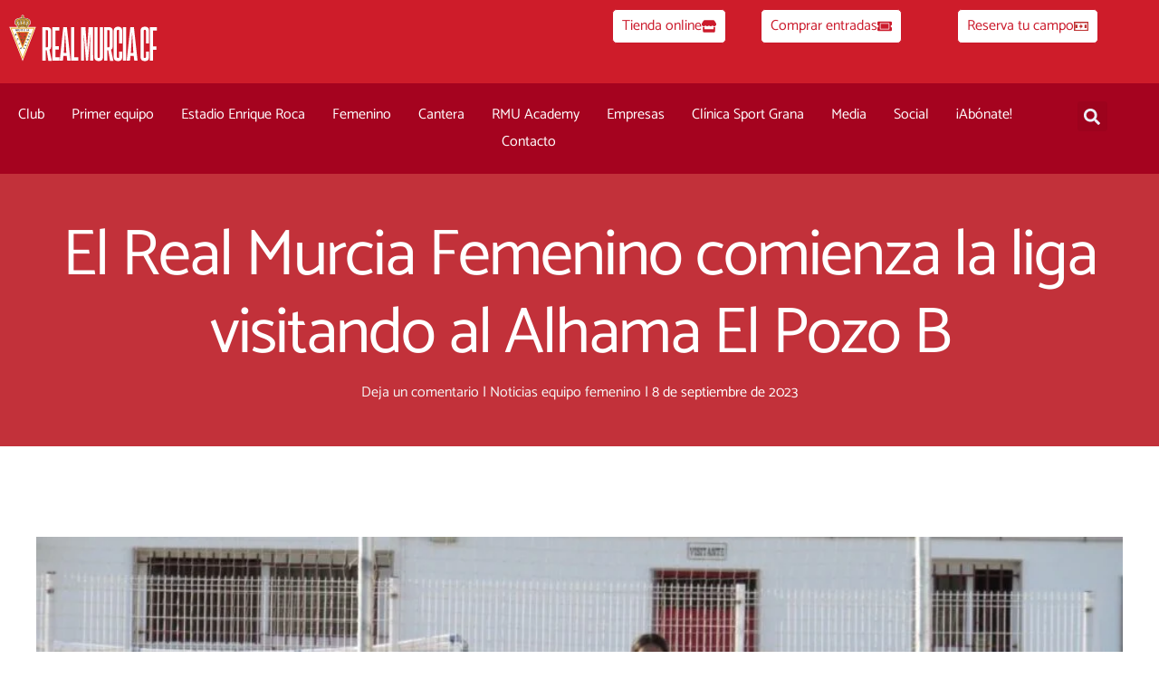

--- FILE ---
content_type: text/css
request_url: https://www.realmurcia.es/wp-content/uploads/elementor/css/post-17.css?ver=1764782538
body_size: 2561
content:
.elementor-17 .elementor-element.elementor-element-3cd77bb{--display:flex;--flex-direction:column;--container-widget-width:100%;--container-widget-height:initial;--container-widget-flex-grow:0;--container-widget-align-self:initial;--flex-wrap-mobile:wrap;--gap:0px 0px;--row-gap:0px;--column-gap:0px;--padding-top:0px;--padding-bottom:0px;--padding-left:0px;--padding-right:0px;}.elementor-17 .elementor-element.elementor-element-343f32c{--display:flex;--flex-direction:row;--container-widget-width:calc( ( 1 - var( --container-widget-flex-grow ) ) * 100% );--container-widget-height:100%;--container-widget-flex-grow:1;--container-widget-align-self:stretch;--flex-wrap-mobile:wrap;--align-items:stretch;--gap:10px 10px;--row-gap:10px;--column-gap:10px;--margin-top:0px;--margin-bottom:0px;--margin-left:0px;--margin-right:0px;--padding-top:0%;--padding-bottom:0%;--padding-left:0%;--padding-right:0%;}.elementor-17 .elementor-element.elementor-element-343f32c:not(.elementor-motion-effects-element-type-background), .elementor-17 .elementor-element.elementor-element-343f32c > .elementor-motion-effects-container > .elementor-motion-effects-layer{background-color:#CE1C2A;}.elementor-17 .elementor-element.elementor-element-7a5c180{--display:flex;}.elementor-widget-image-box .elementor-image-box-title{color:var( --e-global-color-primary );font-family:var( --e-global-typography-primary-font-family ), Sans-serif;font-weight:var( --e-global-typography-primary-font-weight );}.elementor-widget-image-box .elementor-image-box-description{color:var( --e-global-color-text );font-family:var( --e-global-typography-text-font-family ), Sans-serif;font-weight:var( --e-global-typography-text-font-weight );}.elementor-17 .elementor-element.elementor-element-ede1c14{margin:0px 0px calc(var(--kit-widget-spacing, 0px) + 0px) 0px;padding:0px 0px 0px 0px;}.elementor-17 .elementor-element.elementor-element-ede1c14 .elementor-image-box-title{margin-bottom:0px;color:var( --e-global-color-a291686 );font-size:3em;}.elementor-17 .elementor-element.elementor-element-ede1c14 .elementor-image-box-wrapper .elementor-image-box-img{width:70%;}.elementor-17 .elementor-element.elementor-element-ede1c14 .elementor-image-box-img img{transition-duration:0.3s;}.elementor-17 .elementor-element.elementor-element-4e6789b{--display:flex;--justify-content:center;}.elementor-widget-button .elementor-button{background-color:var( --e-global-color-accent );font-family:var( --e-global-typography-accent-font-family ), Sans-serif;font-weight:var( --e-global-typography-accent-font-weight );}.elementor-17 .elementor-element.elementor-element-f75576a .elementor-button{background-color:#FFFFFF;font-size:16px;font-weight:400;fill:var( --e-global-color-primary );color:var( --e-global-color-primary );border-radius:5px 5px 5px 5px;padding:10px 10px 10px 10px;}.elementor-17 .elementor-element.elementor-element-f75576a .elementor-button:hover, .elementor-17 .elementor-element.elementor-element-f75576a .elementor-button:focus{background-color:var( --e-global-color-dea41e4 );color:var( --e-global-color-308e809 );}.elementor-17 .elementor-element.elementor-element-f75576a .elementor-button-content-wrapper{flex-direction:row-reverse;}.elementor-17 .elementor-element.elementor-element-f75576a .elementor-button .elementor-button-content-wrapper{gap:20px;}.elementor-17 .elementor-element.elementor-element-f75576a .elementor-button:hover svg, .elementor-17 .elementor-element.elementor-element-f75576a .elementor-button:focus svg{fill:var( --e-global-color-308e809 );}.elementor-17 .elementor-element.elementor-element-9280d65{--display:flex;--justify-content:center;}.elementor-17 .elementor-element.elementor-element-3fad1eb .elementor-button{background-color:#FFFFFF;font-size:16px;font-weight:400;fill:var( --e-global-color-primary );color:var( --e-global-color-primary );border-radius:5px 5px 5px 5px;padding:10px 10px 10px 10px;}.elementor-17 .elementor-element.elementor-element-3fad1eb .elementor-button:hover, .elementor-17 .elementor-element.elementor-element-3fad1eb .elementor-button:focus{background-color:var( --e-global-color-dea41e4 );color:var( --e-global-color-308e809 );}.elementor-17 .elementor-element.elementor-element-3fad1eb{width:var( --container-widget-width, 98.01% );max-width:98.01%;--container-widget-width:98.01%;--container-widget-flex-grow:0;}.elementor-17 .elementor-element.elementor-element-3fad1eb.elementor-element{--flex-grow:0;--flex-shrink:0;}.elementor-17 .elementor-element.elementor-element-3fad1eb .elementor-button-content-wrapper{flex-direction:row-reverse;}.elementor-17 .elementor-element.elementor-element-3fad1eb .elementor-button .elementor-button-content-wrapper{gap:20px;}.elementor-17 .elementor-element.elementor-element-3fad1eb .elementor-button:hover svg, .elementor-17 .elementor-element.elementor-element-3fad1eb .elementor-button:focus svg{fill:var( --e-global-color-308e809 );}.elementor-17 .elementor-element.elementor-element-9bdf1a6{--display:flex;--justify-content:center;}.elementor-17 .elementor-element.elementor-element-f1598ca .elementor-button{background-color:#FFFFFF;font-size:16px;font-weight:400;fill:var( --e-global-color-primary );color:var( --e-global-color-primary );border-radius:5px 5px 5px 5px;padding:10px 10px 10px 10px;}.elementor-17 .elementor-element.elementor-element-f1598ca .elementor-button:hover, .elementor-17 .elementor-element.elementor-element-f1598ca .elementor-button:focus{background-color:var( --e-global-color-dea41e4 );color:var( --e-global-color-308e809 );}.elementor-17 .elementor-element.elementor-element-f1598ca .elementor-button-content-wrapper{flex-direction:row-reverse;}.elementor-17 .elementor-element.elementor-element-f1598ca .elementor-button .elementor-button-content-wrapper{gap:20px;}.elementor-17 .elementor-element.elementor-element-f1598ca .elementor-button:hover svg, .elementor-17 .elementor-element.elementor-element-f1598ca .elementor-button:focus svg{fill:var( --e-global-color-308e809 );}.elementor-17 .elementor-element.elementor-element-7ebf8a5{--display:flex;--flex-direction:row;--container-widget-width:calc( ( 1 - var( --container-widget-flex-grow ) ) * 100% );--container-widget-height:100%;--container-widget-flex-grow:1;--container-widget-align-self:stretch;--flex-wrap-mobile:wrap;--align-items:stretch;--gap:10px 10px;--row-gap:10px;--column-gap:10px;}.elementor-17 .elementor-element.elementor-element-7ebf8a5:not(.elementor-motion-effects-element-type-background), .elementor-17 .elementor-element.elementor-element-7ebf8a5 > .elementor-motion-effects-container > .elementor-motion-effects-layer{background-color:var( --e-global-color-83690e4 );}.elementor-17 .elementor-element.elementor-element-9fef8fe{--display:flex;--justify-content:flex-start;--align-items:flex-start;--container-widget-width:calc( ( 1 - var( --container-widget-flex-grow ) ) * 100% );}.elementor-widget-nav-menu .elementor-nav-menu .elementor-item{font-family:var( --e-global-typography-primary-font-family ), Sans-serif;font-weight:var( --e-global-typography-primary-font-weight );}.elementor-widget-nav-menu .elementor-nav-menu--main .elementor-item{color:var( --e-global-color-text );fill:var( --e-global-color-text );}.elementor-widget-nav-menu .elementor-nav-menu--main .elementor-item:hover,
					.elementor-widget-nav-menu .elementor-nav-menu--main .elementor-item.elementor-item-active,
					.elementor-widget-nav-menu .elementor-nav-menu--main .elementor-item.highlighted,
					.elementor-widget-nav-menu .elementor-nav-menu--main .elementor-item:focus{color:var( --e-global-color-accent );fill:var( --e-global-color-accent );}.elementor-widget-nav-menu .elementor-nav-menu--main:not(.e--pointer-framed) .elementor-item:before,
					.elementor-widget-nav-menu .elementor-nav-menu--main:not(.e--pointer-framed) .elementor-item:after{background-color:var( --e-global-color-accent );}.elementor-widget-nav-menu .e--pointer-framed .elementor-item:before,
					.elementor-widget-nav-menu .e--pointer-framed .elementor-item:after{border-color:var( --e-global-color-accent );}.elementor-widget-nav-menu{--e-nav-menu-divider-color:var( --e-global-color-text );}.elementor-widget-nav-menu .elementor-nav-menu--dropdown .elementor-item, .elementor-widget-nav-menu .elementor-nav-menu--dropdown  .elementor-sub-item{font-family:var( --e-global-typography-accent-font-family ), Sans-serif;font-weight:var( --e-global-typography-accent-font-weight );}.elementor-17 .elementor-element.elementor-element-b6accea .elementor-menu-toggle{margin:0 auto;background-color:var( --e-global-color-308e809 );}.elementor-17 .elementor-element.elementor-element-b6accea .elementor-nav-menu .elementor-item{font-family:var( --e-global-typography-text-font-family ), Sans-serif;font-weight:var( --e-global-typography-text-font-weight );}.elementor-17 .elementor-element.elementor-element-b6accea .elementor-nav-menu--main .elementor-item{color:var( --e-global-color-a291686 );fill:var( --e-global-color-a291686 );padding-left:0px;padding-right:0px;padding-top:5px;padding-bottom:5px;}.elementor-17 .elementor-element.elementor-element-b6accea .elementor-nav-menu--main .elementor-item:hover,
					.elementor-17 .elementor-element.elementor-element-b6accea .elementor-nav-menu--main .elementor-item.elementor-item-active,
					.elementor-17 .elementor-element.elementor-element-b6accea .elementor-nav-menu--main .elementor-item.highlighted,
					.elementor-17 .elementor-element.elementor-element-b6accea .elementor-nav-menu--main .elementor-item:focus{color:var( --e-global-color-07133b5 );fill:var( --e-global-color-07133b5 );}.elementor-17 .elementor-element.elementor-element-b6accea{--e-nav-menu-horizontal-menu-item-margin:calc( 30px / 2 );}.elementor-17 .elementor-element.elementor-element-b6accea .elementor-nav-menu--main:not(.elementor-nav-menu--layout-horizontal) .elementor-nav-menu > li:not(:last-child){margin-bottom:30px;}.elementor-17 .elementor-element.elementor-element-b6accea .elementor-nav-menu--dropdown a, .elementor-17 .elementor-element.elementor-element-b6accea .elementor-menu-toggle{color:var( --e-global-color-dea41e4 );fill:var( --e-global-color-dea41e4 );}.elementor-17 .elementor-element.elementor-element-b6accea .elementor-nav-menu--dropdown{background-color:var( --e-global-color-a291686 );border-style:solid;border-width:1px 1px 1px 1px;border-color:var( --e-global-color-07133b5 );border-radius:3px 3px 3px 3px;}.elementor-17 .elementor-element.elementor-element-b6accea .elementor-nav-menu--dropdown a:hover,
					.elementor-17 .elementor-element.elementor-element-b6accea .elementor-nav-menu--dropdown a.elementor-item-active,
					.elementor-17 .elementor-element.elementor-element-b6accea .elementor-nav-menu--dropdown a.highlighted,
					.elementor-17 .elementor-element.elementor-element-b6accea .elementor-menu-toggle:hover{color:var( --e-global-color-a185853 );}.elementor-17 .elementor-element.elementor-element-b6accea .elementor-nav-menu--dropdown a:hover,
					.elementor-17 .elementor-element.elementor-element-b6accea .elementor-nav-menu--dropdown a.elementor-item-active,
					.elementor-17 .elementor-element.elementor-element-b6accea .elementor-nav-menu--dropdown a.highlighted{background-color:var( --e-global-color-308e809 );}.elementor-17 .elementor-element.elementor-element-b6accea .elementor-nav-menu--dropdown .elementor-item, .elementor-17 .elementor-element.elementor-element-b6accea .elementor-nav-menu--dropdown  .elementor-sub-item{font-family:var( --e-global-typography-520c191-font-family ), Sans-serif;font-size:var( --e-global-typography-520c191-font-size );font-weight:var( --e-global-typography-520c191-font-weight );}.elementor-17 .elementor-element.elementor-element-b6accea .elementor-nav-menu--dropdown li:first-child a{border-top-left-radius:3px;border-top-right-radius:3px;}.elementor-17 .elementor-element.elementor-element-b6accea .elementor-nav-menu--dropdown li:last-child a{border-bottom-right-radius:3px;border-bottom-left-radius:3px;}.elementor-17 .elementor-element.elementor-element-b6accea div.elementor-menu-toggle{color:var( --e-global-color-dea41e4 );}.elementor-17 .elementor-element.elementor-element-b6accea div.elementor-menu-toggle svg{fill:var( --e-global-color-dea41e4 );}.elementor-17 .elementor-element.elementor-element-4e3e2ac{--display:flex;}.elementor-widget-search-form input[type="search"].elementor-search-form__input{font-family:var( --e-global-typography-text-font-family ), Sans-serif;font-weight:var( --e-global-typography-text-font-weight );}.elementor-widget-search-form .elementor-search-form__input,
					.elementor-widget-search-form .elementor-search-form__icon,
					.elementor-widget-search-form .elementor-lightbox .dialog-lightbox-close-button,
					.elementor-widget-search-form .elementor-lightbox .dialog-lightbox-close-button:hover,
					.elementor-widget-search-form.elementor-search-form--skin-full_screen input[type="search"].elementor-search-form__input{color:var( --e-global-color-text );fill:var( --e-global-color-text );}.elementor-widget-search-form .elementor-search-form__submit{font-family:var( --e-global-typography-text-font-family ), Sans-serif;font-weight:var( --e-global-typography-text-font-weight );background-color:var( --e-global-color-secondary );}.elementor-17 .elementor-element.elementor-element-7aa0970 .elementor-search-form{text-align:center;}.elementor-17 .elementor-element.elementor-element-7aa0970 .elementor-search-form__toggle{--e-search-form-toggle-size:33px;--e-search-form-toggle-color:var( --e-global-color-308e809 );}.elementor-17 .elementor-element.elementor-element-7aa0970:not(.elementor-search-form--skin-full_screen) .elementor-search-form__container{border-radius:3px;}.elementor-17 .elementor-element.elementor-element-7aa0970.elementor-search-form--skin-full_screen input[type="search"].elementor-search-form__input{border-radius:3px;}.elementor-17 .elementor-element.elementor-element-c7cc693{--display:flex;--flex-direction:row;--container-widget-width:calc( ( 1 - var( --container-widget-flex-grow ) ) * 100% );--container-widget-height:100%;--container-widget-flex-grow:1;--container-widget-align-self:stretch;--flex-wrap-mobile:wrap;--align-items:stretch;--gap:10px 10px;--row-gap:10px;--column-gap:10px;--margin-top:0px;--margin-bottom:0px;--margin-left:0px;--margin-right:0px;--padding-top:0%;--padding-bottom:0%;--padding-left:0%;--padding-right:0%;}.elementor-17 .elementor-element.elementor-element-c7cc693:not(.elementor-motion-effects-element-type-background), .elementor-17 .elementor-element.elementor-element-c7cc693 > .elementor-motion-effects-container > .elementor-motion-effects-layer{background-color:#CE1C2A;}.elementor-17 .elementor-element.elementor-element-f82d274{--display:flex;}.elementor-17 .elementor-element.elementor-element-f694019{margin:0px 0px calc(var(--kit-widget-spacing, 0px) + 0px) 0px;padding:0px 0px 0px 0px;}.elementor-17 .elementor-element.elementor-element-f694019 .elementor-image-box-title{margin-bottom:0px;color:var( --e-global-color-a291686 );font-size:3em;}.elementor-17 .elementor-element.elementor-element-f694019 .elementor-image-box-wrapper .elementor-image-box-img{width:70%;}.elementor-17 .elementor-element.elementor-element-f694019 .elementor-image-box-img img{transition-duration:0.3s;}.elementor-17 .elementor-element.elementor-element-977e573{--display:flex;--justify-content:center;}.elementor-17 .elementor-element.elementor-element-4ab8565 .elementor-button{background-color:#FFFFFF;font-size:16px;font-weight:400;fill:var( --e-global-color-primary );color:var( --e-global-color-primary );border-radius:5px 5px 5px 5px;padding:10px 10px 10px 10px;}.elementor-17 .elementor-element.elementor-element-4ab8565 .elementor-button:hover, .elementor-17 .elementor-element.elementor-element-4ab8565 .elementor-button:focus{background-color:var( --e-global-color-dea41e4 );color:var( --e-global-color-308e809 );}.elementor-17 .elementor-element.elementor-element-4ab8565 .elementor-button-content-wrapper{flex-direction:row-reverse;}.elementor-17 .elementor-element.elementor-element-4ab8565 .elementor-button .elementor-button-content-wrapper{gap:20px;}.elementor-17 .elementor-element.elementor-element-4ab8565 .elementor-button:hover svg, .elementor-17 .elementor-element.elementor-element-4ab8565 .elementor-button:focus svg{fill:var( --e-global-color-308e809 );}.elementor-17 .elementor-element.elementor-element-8b59a0e{--display:flex;--justify-content:center;}.elementor-17 .elementor-element.elementor-element-c617bdf .elementor-button{background-color:#FFFFFF;font-size:16px;font-weight:400;fill:var( --e-global-color-primary );color:var( --e-global-color-primary );border-radius:5px 5px 5px 5px;padding:10px 10px 10px 10px;}.elementor-17 .elementor-element.elementor-element-c617bdf .elementor-button:hover, .elementor-17 .elementor-element.elementor-element-c617bdf .elementor-button:focus{background-color:var( --e-global-color-dea41e4 );color:var( --e-global-color-308e809 );}.elementor-17 .elementor-element.elementor-element-c617bdf{width:var( --container-widget-width, 98.01% );max-width:98.01%;--container-widget-width:98.01%;--container-widget-flex-grow:0;}.elementor-17 .elementor-element.elementor-element-c617bdf.elementor-element{--flex-grow:0;--flex-shrink:0;}.elementor-17 .elementor-element.elementor-element-c617bdf .elementor-button-content-wrapper{flex-direction:row-reverse;}.elementor-17 .elementor-element.elementor-element-c617bdf .elementor-button .elementor-button-content-wrapper{gap:20px;}.elementor-17 .elementor-element.elementor-element-c617bdf .elementor-button:hover svg, .elementor-17 .elementor-element.elementor-element-c617bdf .elementor-button:focus svg{fill:var( --e-global-color-308e809 );}.elementor-17 .elementor-element.elementor-element-ab78e8d{--display:flex;--justify-content:center;}.elementor-17 .elementor-element.elementor-element-1a5dd96 .elementor-button{background-color:#FFFFFF;font-size:16px;font-weight:400;fill:var( --e-global-color-primary );color:var( --e-global-color-primary );border-radius:5px 5px 5px 5px;padding:10px 10px 10px 10px;}.elementor-17 .elementor-element.elementor-element-1a5dd96 .elementor-button:hover, .elementor-17 .elementor-element.elementor-element-1a5dd96 .elementor-button:focus{background-color:var( --e-global-color-dea41e4 );color:var( --e-global-color-308e809 );}.elementor-17 .elementor-element.elementor-element-1a5dd96 .elementor-button-content-wrapper{flex-direction:row-reverse;}.elementor-17 .elementor-element.elementor-element-1a5dd96 .elementor-button .elementor-button-content-wrapper{gap:20px;}.elementor-17 .elementor-element.elementor-element-1a5dd96 .elementor-button:hover svg, .elementor-17 .elementor-element.elementor-element-1a5dd96 .elementor-button:focus svg{fill:var( --e-global-color-308e809 );}.elementor-17 .elementor-element.elementor-element-219f4b2{--display:flex;--flex-direction:row;--container-widget-width:calc( ( 1 - var( --container-widget-flex-grow ) ) * 100% );--container-widget-height:100%;--container-widget-flex-grow:1;--container-widget-align-self:stretch;--flex-wrap-mobile:wrap;--align-items:stretch;--gap:10px 10px;--row-gap:10px;--column-gap:10px;}.elementor-17 .elementor-element.elementor-element-219f4b2:not(.elementor-motion-effects-element-type-background), .elementor-17 .elementor-element.elementor-element-219f4b2 > .elementor-motion-effects-container > .elementor-motion-effects-layer{background-color:var( --e-global-color-83690e4 );}.elementor-17 .elementor-element.elementor-element-43ae2ef{--display:flex;}.elementor-17 .elementor-element.elementor-element-74f9642 .elementor-menu-toggle{margin:0 auto;background-color:var( --e-global-color-308e809 );}.elementor-17 .elementor-element.elementor-element-74f9642 .elementor-nav-menu .elementor-item{font-family:var( --e-global-typography-text-font-family ), Sans-serif;font-weight:var( --e-global-typography-text-font-weight );}.elementor-17 .elementor-element.elementor-element-74f9642 .elementor-nav-menu--main .elementor-item{color:var( --e-global-color-a291686 );fill:var( --e-global-color-a291686 );padding-left:0px;padding-right:0px;padding-top:5px;padding-bottom:5px;}.elementor-17 .elementor-element.elementor-element-74f9642 .elementor-nav-menu--main .elementor-item:hover,
					.elementor-17 .elementor-element.elementor-element-74f9642 .elementor-nav-menu--main .elementor-item.elementor-item-active,
					.elementor-17 .elementor-element.elementor-element-74f9642 .elementor-nav-menu--main .elementor-item.highlighted,
					.elementor-17 .elementor-element.elementor-element-74f9642 .elementor-nav-menu--main .elementor-item:focus{color:var( --e-global-color-07133b5 );fill:var( --e-global-color-07133b5 );}.elementor-17 .elementor-element.elementor-element-74f9642{--e-nav-menu-horizontal-menu-item-margin:calc( 30px / 2 );}.elementor-17 .elementor-element.elementor-element-74f9642 .elementor-nav-menu--main:not(.elementor-nav-menu--layout-horizontal) .elementor-nav-menu > li:not(:last-child){margin-bottom:30px;}.elementor-17 .elementor-element.elementor-element-74f9642 .elementor-nav-menu--dropdown a, .elementor-17 .elementor-element.elementor-element-74f9642 .elementor-menu-toggle{color:var( --e-global-color-dea41e4 );fill:var( --e-global-color-dea41e4 );}.elementor-17 .elementor-element.elementor-element-74f9642 .elementor-nav-menu--dropdown{background-color:var( --e-global-color-a291686 );border-style:solid;border-width:1px 1px 1px 1px;border-color:var( --e-global-color-07133b5 );border-radius:3px 3px 3px 3px;}.elementor-17 .elementor-element.elementor-element-74f9642 .elementor-nav-menu--dropdown a:hover,
					.elementor-17 .elementor-element.elementor-element-74f9642 .elementor-nav-menu--dropdown a.elementor-item-active,
					.elementor-17 .elementor-element.elementor-element-74f9642 .elementor-nav-menu--dropdown a.highlighted,
					.elementor-17 .elementor-element.elementor-element-74f9642 .elementor-menu-toggle:hover{color:var( --e-global-color-a185853 );}.elementor-17 .elementor-element.elementor-element-74f9642 .elementor-nav-menu--dropdown a:hover,
					.elementor-17 .elementor-element.elementor-element-74f9642 .elementor-nav-menu--dropdown a.elementor-item-active,
					.elementor-17 .elementor-element.elementor-element-74f9642 .elementor-nav-menu--dropdown a.highlighted{background-color:var( --e-global-color-308e809 );}.elementor-17 .elementor-element.elementor-element-74f9642 .elementor-nav-menu--dropdown .elementor-item, .elementor-17 .elementor-element.elementor-element-74f9642 .elementor-nav-menu--dropdown  .elementor-sub-item{font-family:var( --e-global-typography-520c191-font-family ), Sans-serif;font-size:var( --e-global-typography-520c191-font-size );font-weight:var( --e-global-typography-520c191-font-weight );}.elementor-17 .elementor-element.elementor-element-74f9642 .elementor-nav-menu--dropdown li:first-child a{border-top-left-radius:3px;border-top-right-radius:3px;}.elementor-17 .elementor-element.elementor-element-74f9642 .elementor-nav-menu--dropdown li:last-child a{border-bottom-right-radius:3px;border-bottom-left-radius:3px;}.elementor-17 .elementor-element.elementor-element-74f9642 div.elementor-menu-toggle{color:var( --e-global-color-dea41e4 );}.elementor-17 .elementor-element.elementor-element-74f9642 div.elementor-menu-toggle svg{fill:var( --e-global-color-dea41e4 );}.elementor-17 .elementor-element.elementor-element-6fe876b{--display:flex;}.elementor-17 .elementor-element.elementor-element-93d3051 .elementor-search-form{text-align:right;}.elementor-17 .elementor-element.elementor-element-93d3051 .elementor-search-form__toggle{--e-search-form-toggle-size:33px;--e-search-form-toggle-color:var( --e-global-color-308e809 );}.elementor-17 .elementor-element.elementor-element-93d3051:not(.elementor-search-form--skin-full_screen) .elementor-search-form__container{border-radius:3px;}.elementor-17 .elementor-element.elementor-element-93d3051.elementor-search-form--skin-full_screen input[type="search"].elementor-search-form__input{border-radius:3px;}.elementor-17 .elementor-element.elementor-element-50a0c8ec > .elementor-container > .elementor-column > .elementor-widget-wrap{align-content:center;align-items:center;}.elementor-17 .elementor-element.elementor-element-50a0c8ec:not(.elementor-motion-effects-element-type-background), .elementor-17 .elementor-element.elementor-element-50a0c8ec > .elementor-motion-effects-container > .elementor-motion-effects-layer{background-color:var( --e-global-color-primary );}.elementor-17 .elementor-element.elementor-element-50a0c8ec{transition:background 0.3s, border 0.3s, border-radius 0.3s, box-shadow 0.3s;padding:1% 0% 1% 0%;}.elementor-17 .elementor-element.elementor-element-50a0c8ec > .elementor-background-overlay{transition:background 0.3s, border-radius 0.3s, opacity 0.3s;}.elementor-17 .elementor-element.elementor-element-31579502 .elementor-element-populated a:hover{color:var( --e-global-color-308e809 );}.elementor-17 .elementor-element.elementor-element-4568510c.elementor-position-right .elementor-image-box-img{margin-left:15px;}.elementor-17 .elementor-element.elementor-element-4568510c.elementor-position-left .elementor-image-box-img{margin-right:15px;}.elementor-17 .elementor-element.elementor-element-4568510c.elementor-position-top .elementor-image-box-img{margin-bottom:15px;}.elementor-17 .elementor-element.elementor-element-4568510c .elementor-image-box-title{margin-bottom:0px;color:var( --e-global-color-a291686 );font-size:3em;}.elementor-17 .elementor-element.elementor-element-4568510c .elementor-image-box-wrapper .elementor-image-box-img{width:7%;}.elementor-17 .elementor-element.elementor-element-4568510c .elementor-image-box-img img{transition-duration:0.3s;}.elementor-17 .elementor-element.elementor-element-e46587e .elementor-button{background-color:#FFFFFF;font-size:16px;font-weight:400;fill:var( --e-global-color-primary );color:var( --e-global-color-primary );border-radius:5px 5px 5px 5px;padding:10px 10px 10px 10px;}.elementor-17 .elementor-element.elementor-element-e46587e .elementor-button:hover, .elementor-17 .elementor-element.elementor-element-e46587e .elementor-button:focus{background-color:var( --e-global-color-dea41e4 );color:var( --e-global-color-308e809 );}.elementor-17 .elementor-element.elementor-element-e46587e .elementor-button-content-wrapper{flex-direction:row-reverse;}.elementor-17 .elementor-element.elementor-element-e46587e .elementor-button .elementor-button-content-wrapper{gap:20px;}.elementor-17 .elementor-element.elementor-element-e46587e .elementor-button:hover svg, .elementor-17 .elementor-element.elementor-element-e46587e .elementor-button:focus svg{fill:var( --e-global-color-308e809 );}.elementor-bc-flex-widget .elementor-17 .elementor-element.elementor-element-15a820b1.elementor-column .elementor-widget-wrap{align-items:flex-start;}.elementor-17 .elementor-element.elementor-element-15a820b1.elementor-column.elementor-element[data-element_type="column"] > .elementor-widget-wrap.elementor-element-populated{align-content:flex-start;align-items:flex-start;}.elementor-17 .elementor-element.elementor-element-782485bd .elementor-button{background-color:#FFFFFF;font-size:16px;font-weight:400;fill:var( --e-global-color-primary );color:var( --e-global-color-primary );border-radius:5px 5px 5px 5px;padding:10px 10px 10px 10px;}.elementor-17 .elementor-element.elementor-element-782485bd .elementor-button:hover, .elementor-17 .elementor-element.elementor-element-782485bd .elementor-button:focus{background-color:var( --e-global-color-dea41e4 );color:var( --e-global-color-308e809 );}.elementor-17 .elementor-element.elementor-element-782485bd .elementor-button-content-wrapper{flex-direction:row-reverse;}.elementor-17 .elementor-element.elementor-element-782485bd .elementor-button .elementor-button-content-wrapper{gap:6px;}.elementor-17 .elementor-element.elementor-element-782485bd .elementor-button:hover svg, .elementor-17 .elementor-element.elementor-element-782485bd .elementor-button:focus svg{fill:var( --e-global-color-308e809 );}.elementor-17 .elementor-element.elementor-element-5395cf48 > .elementor-container > .elementor-column > .elementor-widget-wrap{align-content:center;align-items:center;}.elementor-17 .elementor-element.elementor-element-5395cf48:not(.elementor-motion-effects-element-type-background), .elementor-17 .elementor-element.elementor-element-5395cf48 > .elementor-motion-effects-container > .elementor-motion-effects-layer{background-color:var( --e-global-color-83690e4 );}.elementor-17 .elementor-element.elementor-element-5395cf48{transition:background 0.3s, border 0.3s, border-radius 0.3s, box-shadow 0.3s;}.elementor-17 .elementor-element.elementor-element-5395cf48 > .elementor-background-overlay{transition:background 0.3s, border-radius 0.3s, opacity 0.3s;}.elementor-17 .elementor-element.elementor-element-b8f49ef .elementor-menu-toggle{margin-right:auto;background-color:var( --e-global-color-308e809 );}.elementor-17 .elementor-element.elementor-element-b8f49ef .elementor-nav-menu .elementor-item{font-family:var( --e-global-typography-text-font-family ), Sans-serif;font-weight:var( --e-global-typography-text-font-weight );}.elementor-17 .elementor-element.elementor-element-b8f49ef .elementor-nav-menu--main .elementor-item{color:var( --e-global-color-a291686 );fill:var( --e-global-color-a291686 );padding-left:0px;padding-right:0px;padding-top:5px;padding-bottom:5px;}.elementor-17 .elementor-element.elementor-element-b8f49ef .elementor-nav-menu--main .elementor-item:hover,
					.elementor-17 .elementor-element.elementor-element-b8f49ef .elementor-nav-menu--main .elementor-item.elementor-item-active,
					.elementor-17 .elementor-element.elementor-element-b8f49ef .elementor-nav-menu--main .elementor-item.highlighted,
					.elementor-17 .elementor-element.elementor-element-b8f49ef .elementor-nav-menu--main .elementor-item:focus{color:var( --e-global-color-07133b5 );fill:var( --e-global-color-07133b5 );}.elementor-17 .elementor-element.elementor-element-b8f49ef{--e-nav-menu-horizontal-menu-item-margin:calc( 30px / 2 );}.elementor-17 .elementor-element.elementor-element-b8f49ef .elementor-nav-menu--main:not(.elementor-nav-menu--layout-horizontal) .elementor-nav-menu > li:not(:last-child){margin-bottom:30px;}.elementor-17 .elementor-element.elementor-element-b8f49ef .elementor-nav-menu--dropdown a, .elementor-17 .elementor-element.elementor-element-b8f49ef .elementor-menu-toggle{color:var( --e-global-color-dea41e4 );fill:var( --e-global-color-dea41e4 );}.elementor-17 .elementor-element.elementor-element-b8f49ef .elementor-nav-menu--dropdown{background-color:var( --e-global-color-a291686 );border-style:solid;border-width:1px 1px 1px 1px;border-color:var( --e-global-color-07133b5 );border-radius:3px 3px 3px 3px;}.elementor-17 .elementor-element.elementor-element-b8f49ef .elementor-nav-menu--dropdown a:hover,
					.elementor-17 .elementor-element.elementor-element-b8f49ef .elementor-nav-menu--dropdown a.elementor-item-active,
					.elementor-17 .elementor-element.elementor-element-b8f49ef .elementor-nav-menu--dropdown a.highlighted,
					.elementor-17 .elementor-element.elementor-element-b8f49ef .elementor-menu-toggle:hover{color:var( --e-global-color-a185853 );}.elementor-17 .elementor-element.elementor-element-b8f49ef .elementor-nav-menu--dropdown a:hover,
					.elementor-17 .elementor-element.elementor-element-b8f49ef .elementor-nav-menu--dropdown a.elementor-item-active,
					.elementor-17 .elementor-element.elementor-element-b8f49ef .elementor-nav-menu--dropdown a.highlighted{background-color:var( --e-global-color-308e809 );}.elementor-17 .elementor-element.elementor-element-b8f49ef .elementor-nav-menu--dropdown .elementor-item, .elementor-17 .elementor-element.elementor-element-b8f49ef .elementor-nav-menu--dropdown  .elementor-sub-item{font-family:var( --e-global-typography-520c191-font-family ), Sans-serif;font-size:var( --e-global-typography-520c191-font-size );font-weight:var( --e-global-typography-520c191-font-weight );}.elementor-17 .elementor-element.elementor-element-b8f49ef .elementor-nav-menu--dropdown li:first-child a{border-top-left-radius:3px;border-top-right-radius:3px;}.elementor-17 .elementor-element.elementor-element-b8f49ef .elementor-nav-menu--dropdown li:last-child a{border-bottom-right-radius:3px;border-bottom-left-radius:3px;}.elementor-17 .elementor-element.elementor-element-b8f49ef div.elementor-menu-toggle{color:var( --e-global-color-dea41e4 );}.elementor-17 .elementor-element.elementor-element-b8f49ef div.elementor-menu-toggle svg{fill:var( --e-global-color-dea41e4 );}.elementor-17 .elementor-element.elementor-element-5f90df1 .elementor-search-form{text-align:right;}.elementor-17 .elementor-element.elementor-element-5f90df1 .elementor-search-form__toggle{--e-search-form-toggle-size:33px;--e-search-form-toggle-color:var( --e-global-color-308e809 );}.elementor-17 .elementor-element.elementor-element-5f90df1:not(.elementor-search-form--skin-full_screen) .elementor-search-form__container{border-radius:3px;}.elementor-17 .elementor-element.elementor-element-5f90df1.elementor-search-form--skin-full_screen input[type="search"].elementor-search-form__input{border-radius:3px;}.elementor-theme-builder-content-area{height:400px;}.elementor-location-header:before, .elementor-location-footer:before{content:"";display:table;clear:both;}@media(min-width:768px){.elementor-17 .elementor-element.elementor-element-7a5c180{--width:22%;}.elementor-17 .elementor-element.elementor-element-4e6789b{--width:41.406%;}.elementor-17 .elementor-element.elementor-element-9280d65{--width:16.874%;}.elementor-17 .elementor-element.elementor-element-9bdf1a6{--width:16.72%;}.elementor-17 .elementor-element.elementor-element-9fef8fe{--width:89.922%;}.elementor-17 .elementor-element.elementor-element-4e3e2ac{--width:10.04%;}.elementor-17 .elementor-element.elementor-element-f82d274{--width:22%;}.elementor-17 .elementor-element.elementor-element-977e573{--width:41.406%;}.elementor-17 .elementor-element.elementor-element-8b59a0e{--width:16.874%;}.elementor-17 .elementor-element.elementor-element-ab78e8d{--width:16.72%;}.elementor-17 .elementor-element.elementor-element-43ae2ef{--width:89.922%;}.elementor-17 .elementor-element.elementor-element-6fe876b{--width:10.04%;}}@media(max-width:1024px) and (min-width:768px){.elementor-17 .elementor-element.elementor-element-31579502{width:25%;}.elementor-17 .elementor-element.elementor-element-60d8f5c{width:50%;}.elementor-17 .elementor-element.elementor-element-15a820b1{width:25%;}.elementor-17 .elementor-element.elementor-element-5e7f7eef{width:50%;}}@media(max-width:1024px){.elementor-17 .elementor-element.elementor-element-b6accea .elementor-nav-menu--dropdown .elementor-item, .elementor-17 .elementor-element.elementor-element-b6accea .elementor-nav-menu--dropdown  .elementor-sub-item{font-size:var( --e-global-typography-520c191-font-size );}.elementor-17 .elementor-element.elementor-element-b6accea{--nav-menu-icon-size:28px;}.elementor-17 .elementor-element.elementor-element-74f9642 .elementor-nav-menu--dropdown .elementor-item, .elementor-17 .elementor-element.elementor-element-74f9642 .elementor-nav-menu--dropdown  .elementor-sub-item{font-size:var( --e-global-typography-520c191-font-size );}.elementor-17 .elementor-element.elementor-element-74f9642{--nav-menu-icon-size:28px;}.elementor-17 .elementor-element.elementor-element-50a0c8ec{margin-top:0px;margin-bottom:0px;padding:0% 0% 0% 0%;}.elementor-17 .elementor-element.elementor-element-4568510c .elementor-image-box-wrapper .elementor-image-box-img{width:100%;}.elementor-bc-flex-widget .elementor-17 .elementor-element.elementor-element-15a820b1.elementor-column .elementor-widget-wrap{align-items:center;}.elementor-17 .elementor-element.elementor-element-15a820b1.elementor-column.elementor-element[data-element_type="column"] > .elementor-widget-wrap.elementor-element-populated{align-content:center;align-items:center;}.elementor-17 .elementor-element.elementor-element-5395cf48{padding:0px 20px 0px 20px;}.elementor-17 .elementor-element.elementor-element-b8f49ef .elementor-nav-menu--dropdown .elementor-item, .elementor-17 .elementor-element.elementor-element-b8f49ef .elementor-nav-menu--dropdown  .elementor-sub-item{font-size:var( --e-global-typography-520c191-font-size );}.elementor-17 .elementor-element.elementor-element-b8f49ef{--nav-menu-icon-size:28px;}}@media(max-width:767px){.elementor-17 .elementor-element.elementor-element-ede1c14 .elementor-image-box-wrapper{text-align:center;}.elementor-17 .elementor-element.elementor-element-ede1c14.elementor-position-right .elementor-image-box-img{margin-left:0px;}.elementor-17 .elementor-element.elementor-element-ede1c14.elementor-position-left .elementor-image-box-img{margin-right:0px;}.elementor-17 .elementor-element.elementor-element-ede1c14.elementor-position-top .elementor-image-box-img{margin-bottom:0px;}.elementor-17 .elementor-element.elementor-element-ede1c14 .elementor-image-box-img{margin-bottom:0px;}.elementor-17 .elementor-element.elementor-element-ede1c14 .elementor-image-box-wrapper .elementor-image-box-img{width:5%;}.elementor-17 .elementor-element.elementor-element-ede1c14 .elementor-image-box-title{font-size:1.6em;}.elementor-17 .elementor-element.elementor-element-f75576a .elementor-button{font-size:12px;}.elementor-17 .elementor-element.elementor-element-3fad1eb .elementor-button{font-size:12px;}.elementor-17 .elementor-element.elementor-element-f1598ca .elementor-button{font-size:12px;}.elementor-17 .elementor-element.elementor-element-9fef8fe{--width:50%;}.elementor-17 .elementor-element.elementor-element-b6accea .elementor-nav-menu--dropdown .elementor-item, .elementor-17 .elementor-element.elementor-element-b6accea .elementor-nav-menu--dropdown  .elementor-sub-item{font-size:var( --e-global-typography-520c191-font-size );}.elementor-17 .elementor-element.elementor-element-b6accea{--nav-menu-icon-size:28px;}.elementor-17 .elementor-element.elementor-element-4e3e2ac{--width:50%;}.elementor-17 .elementor-element.elementor-element-f694019 .elementor-image-box-wrapper{text-align:center;}.elementor-17 .elementor-element.elementor-element-f694019.elementor-position-right .elementor-image-box-img{margin-left:0px;}.elementor-17 .elementor-element.elementor-element-f694019.elementor-position-left .elementor-image-box-img{margin-right:0px;}.elementor-17 .elementor-element.elementor-element-f694019.elementor-position-top .elementor-image-box-img{margin-bottom:0px;}.elementor-17 .elementor-element.elementor-element-f694019 .elementor-image-box-img{margin-bottom:0px;}.elementor-17 .elementor-element.elementor-element-f694019 .elementor-image-box-wrapper .elementor-image-box-img{width:5%;}.elementor-17 .elementor-element.elementor-element-f694019 .elementor-image-box-title{font-size:1.6em;}.elementor-17 .elementor-element.elementor-element-4ab8565 .elementor-button{font-size:12px;}.elementor-17 .elementor-element.elementor-element-c617bdf .elementor-button{font-size:12px;}.elementor-17 .elementor-element.elementor-element-1a5dd96 .elementor-button{font-size:12px;}.elementor-17 .elementor-element.elementor-element-43ae2ef{--width:50%;}.elementor-17 .elementor-element.elementor-element-74f9642 .elementor-nav-menu--dropdown .elementor-item, .elementor-17 .elementor-element.elementor-element-74f9642 .elementor-nav-menu--dropdown  .elementor-sub-item{font-size:var( --e-global-typography-520c191-font-size );}.elementor-17 .elementor-element.elementor-element-74f9642{--nav-menu-icon-size:28px;}.elementor-17 .elementor-element.elementor-element-6fe876b{--width:50%;}.elementor-17 .elementor-element.elementor-element-31579502{width:100%;}.elementor-17 .elementor-element.elementor-element-31579502 > .elementor-element-populated{margin:0px 0px 0px 0px;--e-column-margin-right:0px;--e-column-margin-left:0px;padding:0px 0px 0px 0px;}.elementor-17 .elementor-element.elementor-element-4568510c .elementor-image-box-wrapper{text-align:center;}.elementor-17 .elementor-element.elementor-element-4568510c .elementor-image-box-img{margin-bottom:0px;}.elementor-17 .elementor-element.elementor-element-4568510c.elementor-position-right .elementor-image-box-img{margin-left:0px;}.elementor-17 .elementor-element.elementor-element-4568510c.elementor-position-left .elementor-image-box-img{margin-right:0px;}.elementor-17 .elementor-element.elementor-element-4568510c.elementor-position-top .elementor-image-box-img{margin-bottom:0px;}.elementor-17 .elementor-element.elementor-element-4568510c .elementor-image-box-wrapper .elementor-image-box-img{width:100%;}.elementor-17 .elementor-element.elementor-element-4568510c .elementor-image-box-title{font-size:2em;}.elementor-17 .elementor-element.elementor-element-60d8f5c{width:50%;}.elementor-17 .elementor-element.elementor-element-e46587e .elementor-button{font-size:12px;}.elementor-17 .elementor-element.elementor-element-15a820b1{width:50%;}.elementor-17 .elementor-element.elementor-element-782485bd{padding:3px 3px 3px 3px;}.elementor-17 .elementor-element.elementor-element-782485bd .elementor-button{font-size:12px;}.elementor-17 .elementor-element.elementor-element-2664291{width:50%;}.elementor-17 .elementor-element.elementor-element-b8f49ef .elementor-nav-menu--dropdown .elementor-item, .elementor-17 .elementor-element.elementor-element-b8f49ef .elementor-nav-menu--dropdown  .elementor-sub-item{font-size:var( --e-global-typography-520c191-font-size );}.elementor-17 .elementor-element.elementor-element-b8f49ef{--nav-menu-icon-size:28px;}.elementor-17 .elementor-element.elementor-element-5e7f7eef{width:50%;}}

--- FILE ---
content_type: text/css
request_url: https://www.realmurcia.es/wp-content/uploads/elementor/css/post-51.css?ver=1764782538
body_size: 2073
content:
.elementor-51 .elementor-element.elementor-element-73b3b5b6:not(.elementor-motion-effects-element-type-background), .elementor-51 .elementor-element.elementor-element-73b3b5b6 > .elementor-motion-effects-container > .elementor-motion-effects-layer{background-color:var( --e-global-color-83690e4 );}.elementor-51 .elementor-element.elementor-element-73b3b5b6{transition:background 0.3s, border 0.3s, border-radius 0.3s, box-shadow 0.3s;padding:3% 0% 3% 0%;}.elementor-51 .elementor-element.elementor-element-73b3b5b6 > .elementor-background-overlay{transition:background 0.3s, border-radius 0.3s, opacity 0.3s;}.elementor-51 .elementor-element.elementor-element-36f7d5b1.elementor-column > .elementor-widget-wrap{justify-content:center;}.elementor-51 .elementor-element.elementor-element-36f7d5b1 > .elementor-element-populated{transition:background 0.3s, border 0.3s, border-radius 0.3s, box-shadow 0.3s;}.elementor-51 .elementor-element.elementor-element-36f7d5b1 > .elementor-element-populated > .elementor-background-overlay{transition:background 0.3s, border-radius 0.3s, opacity 0.3s;}.elementor-widget-heading .elementor-heading-title{font-family:var( --e-global-typography-primary-font-family ), Sans-serif;font-weight:var( --e-global-typography-primary-font-weight );color:var( --e-global-color-primary );}.elementor-51 .elementor-element.elementor-element-2de65224{text-align:center;}.elementor-51 .elementor-element.elementor-element-2de65224 .elementor-heading-title{font-size:20px;font-weight:600;color:var( --e-global-color-astglobalcolor1 );}.elementor-51 .elementor-element.elementor-element-a35f62f > .elementor-container{max-width:1000px;}.elementor-51 .elementor-element.elementor-element-a35f62f{margin-top:0px;margin-bottom:0px;}.elementor-widget-image .widget-image-caption{color:var( --e-global-color-text );font-family:var( --e-global-typography-text-font-family ), Sans-serif;font-weight:var( --e-global-typography-text-font-weight );}.elementor-51 .elementor-element.elementor-element-4022248{--e-transform-scale:1.7;}.elementor-51 .elementor-element.elementor-element-db06606{text-align:center;}.elementor-51 .elementor-element.elementor-element-db06606 .elementor-heading-title{font-size:20px;font-weight:600;color:var( --e-global-color-astglobalcolor1 );}.elementor-51 .elementor-element.elementor-element-6fc1409 > .elementor-container{max-width:800px;}.elementor-51 .elementor-element.elementor-element-6fc1409{margin-top:0px;margin-bottom:0px;}.elementor-bc-flex-widget .elementor-51 .elementor-element.elementor-element-3d5ca3d.elementor-column .elementor-widget-wrap{align-items:center;}.elementor-51 .elementor-element.elementor-element-3d5ca3d.elementor-column.elementor-element[data-element_type="column"] > .elementor-widget-wrap.elementor-element-populated{align-content:center;align-items:center;}.elementor-51 .elementor-element.elementor-element-eadaac2{--e-transform-scale:1.3;}.elementor-51 .elementor-element.elementor-element-eadaac2.elementor-element{--align-self:flex-end;}.elementor-51 .elementor-element.elementor-element-5cf7a42{width:var( --container-widget-width, 162.143% );max-width:162.143%;--e-transform-scale:0.8;--container-widget-width:162.143%;--container-widget-flex-grow:0;}.elementor-bc-flex-widget .elementor-51 .elementor-element.elementor-element-375303e.elementor-column .elementor-widget-wrap{align-items:center;}.elementor-51 .elementor-element.elementor-element-375303e.elementor-column.elementor-element[data-element_type="column"] > .elementor-widget-wrap.elementor-element-populated{align-content:center;align-items:center;}.elementor-51 .elementor-element.elementor-element-80e4dc6{width:var( --container-widget-width, 162.143% );max-width:162.143%;--container-widget-width:162.143%;--container-widget-flex-grow:0;}.elementor-bc-flex-widget .elementor-51 .elementor-element.elementor-element-ab93f04.elementor-column .elementor-widget-wrap{align-items:center;}.elementor-51 .elementor-element.elementor-element-ab93f04.elementor-column.elementor-element[data-element_type="column"] > .elementor-widget-wrap.elementor-element-populated{align-content:center;align-items:center;}.elementor-51 .elementor-element.elementor-element-8d30f54{width:var( --container-widget-width, 162.143% );max-width:162.143%;--container-widget-width:162.143%;--container-widget-flex-grow:0;}.elementor-51 .elementor-element.elementor-element-5100e0c{width:var( --container-widget-width, 162.143% );max-width:162.143%;--container-widget-width:162.143%;--container-widget-flex-grow:0;}.elementor-51 .elementor-element.elementor-element-1c1a2f7 > .elementor-container{max-width:800px;}.elementor-51 .elementor-element.elementor-element-1c1a2f7{margin-top:0px;margin-bottom:0px;}.elementor-51 .elementor-element.elementor-element-6671a63{width:var( --container-widget-width, 162.143% );max-width:162.143%;--container-widget-width:162.143%;--container-widget-flex-grow:0;}.elementor-51 .elementor-element.elementor-element-fa802d5{width:var( --container-widget-width, 162.143% );max-width:162.143%;--container-widget-width:162.143%;--container-widget-flex-grow:0;}.elementor-51 .elementor-element.elementor-element-7530bcf > .elementor-container{max-width:800px;}.elementor-51 .elementor-element.elementor-element-7530bcf{margin-top:0px;margin-bottom:0px;}.elementor-51 .elementor-element.elementor-element-e07ea4f > .elementor-container{max-width:800px;}.elementor-51 .elementor-element.elementor-element-e07ea4f{margin-top:0px;margin-bottom:0px;}.elementor-51 .elementor-element.elementor-element-f93c1ac{--e-transform-scale:0.9;}.elementor-51 .elementor-element.elementor-element-d1a5ce9 > .elementor-container{max-width:800px;}.elementor-51 .elementor-element.elementor-element-d1a5ce9{margin-top:0px;margin-bottom:0px;}.elementor-51 .elementor-element.elementor-element-0b9f60a{--e-transform-scale:1.1;}.elementor-51 .elementor-element.elementor-element-5946ceb{--e-transform-scale:1.1;}.elementor-51 .elementor-element.elementor-element-9e1ea40{--e-transform-scale:1;}.elementor-51 .elementor-element.elementor-element-93b419d > .elementor-container{max-width:800px;}.elementor-51 .elementor-element.elementor-element-93b419d{margin-top:0px;margin-bottom:0px;}.elementor-51 .elementor-element.elementor-element-96e09c5{--e-transform-scale:1.1;}.elementor-bc-flex-widget .elementor-51 .elementor-element.elementor-element-8de12af.elementor-column .elementor-widget-wrap{align-items:center;}.elementor-51 .elementor-element.elementor-element-8de12af.elementor-column.elementor-element[data-element_type="column"] > .elementor-widget-wrap.elementor-element-populated{align-content:center;align-items:center;}.elementor-51 .elementor-element.elementor-element-19ab04c.elementor-element{--align-self:flex-end;}.elementor-51 .elementor-element.elementor-element-19ab04c{text-align:center;}.elementor-51 .elementor-element.elementor-element-5704e5a > .elementor-container{max-width:800px;}.elementor-51 .elementor-element.elementor-element-5704e5a{margin-top:0px;margin-bottom:0px;}.elementor-bc-flex-widget .elementor-51 .elementor-element.elementor-element-273ac95.elementor-column .elementor-widget-wrap{align-items:center;}.elementor-51 .elementor-element.elementor-element-273ac95.elementor-column.elementor-element[data-element_type="column"] > .elementor-widget-wrap.elementor-element-populated{align-content:center;align-items:center;}.elementor-51 .elementor-element.elementor-element-c1595c9{--e-transform-scale:0.9;}.elementor-bc-flex-widget .elementor-51 .elementor-element.elementor-element-b22ab46.elementor-column .elementor-widget-wrap{align-items:center;}.elementor-51 .elementor-element.elementor-element-b22ab46.elementor-column.elementor-element[data-element_type="column"] > .elementor-widget-wrap.elementor-element-populated{align-content:center;align-items:center;}.elementor-bc-flex-widget .elementor-51 .elementor-element.elementor-element-c18ad13.elementor-column .elementor-widget-wrap{align-items:center;}.elementor-51 .elementor-element.elementor-element-c18ad13.elementor-column.elementor-element[data-element_type="column"] > .elementor-widget-wrap.elementor-element-populated{align-content:center;align-items:center;}.elementor-51 .elementor-element.elementor-element-277f409{--e-transform-scale:1.1;}.elementor-bc-flex-widget .elementor-51 .elementor-element.elementor-element-6c4b7c1.elementor-column .elementor-widget-wrap{align-items:center;}.elementor-51 .elementor-element.elementor-element-6c4b7c1.elementor-column.elementor-element[data-element_type="column"] > .elementor-widget-wrap.elementor-element-populated{align-content:center;align-items:center;}.elementor-bc-flex-widget .elementor-51 .elementor-element.elementor-element-a5ce1a2.elementor-column .elementor-widget-wrap{align-items:center;}.elementor-51 .elementor-element.elementor-element-a5ce1a2.elementor-column.elementor-element[data-element_type="column"] > .elementor-widget-wrap.elementor-element-populated{align-content:center;align-items:center;}.elementor-51 .elementor-element.elementor-element-a5ce1a2.elementor-column > .elementor-widget-wrap{justify-content:center;}.elementor-51 .elementor-element.elementor-element-9292dd9.elementor-element{--align-self:flex-end;}.elementor-51 .elementor-element.elementor-element-9292dd9{text-align:center;}.elementor-51 .elementor-element.elementor-element-d1e18fe > .elementor-container{max-width:800px;}.elementor-51 .elementor-element.elementor-element-d1e18fe{margin-top:0px;margin-bottom:0px;}.elementor-bc-flex-widget .elementor-51 .elementor-element.elementor-element-02533d4.elementor-column .elementor-widget-wrap{align-items:center;}.elementor-51 .elementor-element.elementor-element-02533d4.elementor-column.elementor-element[data-element_type="column"] > .elementor-widget-wrap.elementor-element-populated{align-content:center;align-items:center;}.elementor-bc-flex-widget .elementor-51 .elementor-element.elementor-element-6479510.elementor-column .elementor-widget-wrap{align-items:center;}.elementor-51 .elementor-element.elementor-element-6479510.elementor-column.elementor-element[data-element_type="column"] > .elementor-widget-wrap.elementor-element-populated{align-content:center;align-items:center;}.elementor-bc-flex-widget .elementor-51 .elementor-element.elementor-element-e98c109.elementor-column .elementor-widget-wrap{align-items:center;}.elementor-51 .elementor-element.elementor-element-e98c109.elementor-column.elementor-element[data-element_type="column"] > .elementor-widget-wrap.elementor-element-populated{align-content:center;align-items:center;}.elementor-51 .elementor-element.elementor-element-500a00b{--e-transform-scale:1.8;}.elementor-bc-flex-widget .elementor-51 .elementor-element.elementor-element-b87aab1.elementor-column .elementor-widget-wrap{align-items:center;}.elementor-51 .elementor-element.elementor-element-b87aab1.elementor-column.elementor-element[data-element_type="column"] > .elementor-widget-wrap.elementor-element-populated{align-content:center;align-items:center;}.elementor-bc-flex-widget .elementor-51 .elementor-element.elementor-element-c52967c.elementor-column .elementor-widget-wrap{align-items:center;}.elementor-51 .elementor-element.elementor-element-c52967c.elementor-column.elementor-element[data-element_type="column"] > .elementor-widget-wrap.elementor-element-populated{align-content:center;align-items:center;}.elementor-51 .elementor-element.elementor-element-c52967c.elementor-column > .elementor-widget-wrap{justify-content:center;}.elementor-51 .elementor-element.elementor-element-db1ad85:not(.elementor-motion-effects-element-type-background), .elementor-51 .elementor-element.elementor-element-db1ad85 > .elementor-motion-effects-container > .elementor-motion-effects-layer{background-color:var( --e-global-color-83690e4 );}.elementor-51 .elementor-element.elementor-element-db1ad85 > .elementor-background-overlay{background-image:url("https://www.realmurcia.es/wp-content/uploads/2023/05/estadio-2.jpg");background-position:center center;background-repeat:no-repeat;background-size:cover;opacity:0.73;mix-blend-mode:multiply;transition:background 0.3s, border-radius 0.3s, opacity 0.3s;}.elementor-51 .elementor-element.elementor-element-db1ad85{transition:background 0.3s, border 0.3s, border-radius 0.3s, box-shadow 0.3s;padding:1% 0% 0% 0%;}.elementor-51 .elementor-element.elementor-element-5fba3bb0 > .elementor-element-populated{padding:20px 20px 20px 20px;}.elementor-51 .elementor-element.elementor-element-32bd73a4{padding:0px 0px 0px 0px;text-align:center;}.elementor-51 .elementor-element.elementor-element-32bd73a4 .elementor-heading-title{font-size:20px;font-weight:800;text-transform:uppercase;color:var( --e-global-color-a291686 );}.elementor-widget-icon-list .elementor-icon-list-item:not(:last-child):after{border-color:var( --e-global-color-text );}.elementor-widget-icon-list .elementor-icon-list-icon i{color:var( --e-global-color-primary );}.elementor-widget-icon-list .elementor-icon-list-icon svg{fill:var( --e-global-color-primary );}.elementor-widget-icon-list .elementor-icon-list-item > .elementor-icon-list-text, .elementor-widget-icon-list .elementor-icon-list-item > a{font-family:var( --e-global-typography-text-font-family ), Sans-serif;font-weight:var( --e-global-typography-text-font-weight );}.elementor-widget-icon-list .elementor-icon-list-text{color:var( --e-global-color-secondary );}.elementor-51 .elementor-element.elementor-element-6dcdc1b2{padding:0px 0px 0px 0px;--e-icon-list-icon-size:14px;--icon-vertical-offset:0px;}.elementor-51 .elementor-element.elementor-element-6dcdc1b2 .elementor-icon-list-items:not(.elementor-inline-items) .elementor-icon-list-item:not(:last-child){padding-bottom:calc(10px/2);}.elementor-51 .elementor-element.elementor-element-6dcdc1b2 .elementor-icon-list-items:not(.elementor-inline-items) .elementor-icon-list-item:not(:first-child){margin-top:calc(10px/2);}.elementor-51 .elementor-element.elementor-element-6dcdc1b2 .elementor-icon-list-items.elementor-inline-items .elementor-icon-list-item{margin-right:calc(10px/2);margin-left:calc(10px/2);}.elementor-51 .elementor-element.elementor-element-6dcdc1b2 .elementor-icon-list-items.elementor-inline-items{margin-right:calc(-10px/2);margin-left:calc(-10px/2);}body.rtl .elementor-51 .elementor-element.elementor-element-6dcdc1b2 .elementor-icon-list-items.elementor-inline-items .elementor-icon-list-item:after{left:calc(-10px/2);}body:not(.rtl) .elementor-51 .elementor-element.elementor-element-6dcdc1b2 .elementor-icon-list-items.elementor-inline-items .elementor-icon-list-item:after{right:calc(-10px/2);}.elementor-51 .elementor-element.elementor-element-6dcdc1b2 .elementor-icon-list-icon i{transition:color 0.3s;}.elementor-51 .elementor-element.elementor-element-6dcdc1b2 .elementor-icon-list-icon svg{transition:fill 0.3s;}.elementor-51 .elementor-element.elementor-element-6dcdc1b2 .elementor-icon-list-item > .elementor-icon-list-text, .elementor-51 .elementor-element.elementor-element-6dcdc1b2 .elementor-icon-list-item > a{font-family:"Open Sans", Sans-serif;font-size:16px;}.elementor-51 .elementor-element.elementor-element-6dcdc1b2 .elementor-icon-list-text{color:var( --e-global-color-a291686 );transition:color 0.3s;}.elementor-bc-flex-widget .elementor-51 .elementor-element.elementor-element-11ae6035.elementor-column .elementor-widget-wrap{align-items:center;}.elementor-51 .elementor-element.elementor-element-11ae6035.elementor-column.elementor-element[data-element_type="column"] > .elementor-widget-wrap.elementor-element-populated{align-content:center;align-items:center;}.elementor-51 .elementor-element.elementor-element-11ae6035 > .elementor-element-populated{padding:20px 20px 20px 20px;}.elementor-51 .elementor-element.elementor-element-16d3304c{text-align:center;}.elementor-51 .elementor-element.elementor-element-16d3304c img{width:25%;}.elementor-51 .elementor-element.elementor-element-466c77d0 > .elementor-element-populated{padding:20px 20px 20px 20px;}.elementor-51 .elementor-element.elementor-element-3258ed9d{padding:0px 0px 0px 0px;text-align:center;}.elementor-51 .elementor-element.elementor-element-3258ed9d .elementor-heading-title{font-size:20px;font-weight:800;text-transform:uppercase;color:var( --e-global-color-a291686 );}.elementor-51 .elementor-element.elementor-element-51123fac{padding:0px 0px 0px 0px;--e-icon-list-icon-size:14px;--icon-vertical-offset:0px;}.elementor-51 .elementor-element.elementor-element-51123fac .elementor-icon-list-items:not(.elementor-inline-items) .elementor-icon-list-item:not(:last-child){padding-bottom:calc(15px/2);}.elementor-51 .elementor-element.elementor-element-51123fac .elementor-icon-list-items:not(.elementor-inline-items) .elementor-icon-list-item:not(:first-child){margin-top:calc(15px/2);}.elementor-51 .elementor-element.elementor-element-51123fac .elementor-icon-list-items.elementor-inline-items .elementor-icon-list-item{margin-right:calc(15px/2);margin-left:calc(15px/2);}.elementor-51 .elementor-element.elementor-element-51123fac .elementor-icon-list-items.elementor-inline-items{margin-right:calc(-15px/2);margin-left:calc(-15px/2);}body.rtl .elementor-51 .elementor-element.elementor-element-51123fac .elementor-icon-list-items.elementor-inline-items .elementor-icon-list-item:after{left:calc(-15px/2);}body:not(.rtl) .elementor-51 .elementor-element.elementor-element-51123fac .elementor-icon-list-items.elementor-inline-items .elementor-icon-list-item:after{right:calc(-15px/2);}.elementor-51 .elementor-element.elementor-element-51123fac .elementor-icon-list-icon i{transition:color 0.3s;}.elementor-51 .elementor-element.elementor-element-51123fac .elementor-icon-list-icon svg{transition:fill 0.3s;}.elementor-51 .elementor-element.elementor-element-51123fac .elementor-icon-list-item > .elementor-icon-list-text, .elementor-51 .elementor-element.elementor-element-51123fac .elementor-icon-list-item > a{font-family:"Open Sans", Sans-serif;font-size:16px;text-transform:uppercase;}.elementor-51 .elementor-element.elementor-element-51123fac .elementor-icon-list-text{color:var( --e-global-color-a291686 );transition:color 0.3s;}.elementor-51 .elementor-element.elementor-element-5ed6833f{--grid-template-columns:repeat(0, auto);text-align:center;margin:0% 0% calc(var(--kit-widget-spacing, 0px) + 0%) 0%;padding:0px 0px 0px 0px;--icon-size:20px;--grid-column-gap:4px;--grid-row-gap:31px;}.elementor-51 .elementor-element.elementor-element-5ed6833f .elementor-social-icon{background-color:#FFFFFF00;--icon-padding:0.5em;}.elementor-51 .elementor-element.elementor-element-5ed6833f .elementor-social-icon i{color:var( --e-global-color-a291686 );}.elementor-51 .elementor-element.elementor-element-5ed6833f .elementor-social-icon svg{fill:var( --e-global-color-a291686 );}.elementor-51 .elementor-element.elementor-element-a962192 > .elementor-container > .elementor-column > .elementor-widget-wrap{align-content:center;align-items:center;}.elementor-51 .elementor-element.elementor-element-a962192{margin-top:2%;margin-bottom:0%;}.elementor-51 .elementor-element.elementor-element-2f0b835a{text-align:left;}.elementor-51 .elementor-element.elementor-element-2f0b835a .elementor-heading-title{font-family:"Open Sans", Sans-serif;font-size:14px;font-weight:300;color:var( --e-global-color-a291686 );}.elementor-51 .elementor-element.elementor-element-3cb054b2 .elementor-icon-list-items:not(.elementor-inline-items) .elementor-icon-list-item:not(:last-child){padding-bottom:calc(26px/2);}.elementor-51 .elementor-element.elementor-element-3cb054b2 .elementor-icon-list-items:not(.elementor-inline-items) .elementor-icon-list-item:not(:first-child){margin-top:calc(26px/2);}.elementor-51 .elementor-element.elementor-element-3cb054b2 .elementor-icon-list-items.elementor-inline-items .elementor-icon-list-item{margin-right:calc(26px/2);margin-left:calc(26px/2);}.elementor-51 .elementor-element.elementor-element-3cb054b2 .elementor-icon-list-items.elementor-inline-items{margin-right:calc(-26px/2);margin-left:calc(-26px/2);}body.rtl .elementor-51 .elementor-element.elementor-element-3cb054b2 .elementor-icon-list-items.elementor-inline-items .elementor-icon-list-item:after{left:calc(-26px/2);}body:not(.rtl) .elementor-51 .elementor-element.elementor-element-3cb054b2 .elementor-icon-list-items.elementor-inline-items .elementor-icon-list-item:after{right:calc(-26px/2);}.elementor-51 .elementor-element.elementor-element-3cb054b2 .elementor-icon-list-item:not(:last-child):after{content:"";height:42%;border-color:var( --e-global-color-astglobalcolor6 );}.elementor-51 .elementor-element.elementor-element-3cb054b2 .elementor-icon-list-items:not(.elementor-inline-items) .elementor-icon-list-item:not(:last-child):after{border-top-style:solid;border-top-width:9px;}.elementor-51 .elementor-element.elementor-element-3cb054b2 .elementor-icon-list-items.elementor-inline-items .elementor-icon-list-item:not(:last-child):after{border-left-style:solid;}.elementor-51 .elementor-element.elementor-element-3cb054b2 .elementor-inline-items .elementor-icon-list-item:not(:last-child):after{border-left-width:9px;}.elementor-51 .elementor-element.elementor-element-3cb054b2 .elementor-icon-list-icon i{transition:color 0.3s;}.elementor-51 .elementor-element.elementor-element-3cb054b2 .elementor-icon-list-icon svg{transition:fill 0.3s;}.elementor-51 .elementor-element.elementor-element-3cb054b2{--e-icon-list-icon-size:14px;--icon-vertical-offset:0px;}.elementor-51 .elementor-element.elementor-element-3cb054b2 .elementor-icon-list-item > .elementor-icon-list-text, .elementor-51 .elementor-element.elementor-element-3cb054b2 .elementor-icon-list-item > a{font-size:15px;}.elementor-51 .elementor-element.elementor-element-3cb054b2 .elementor-icon-list-text{color:var( --e-global-color-a291686 );transition:color 0.3s;}.elementor-51 .elementor-element.elementor-element-3cb054b2 .elementor-icon-list-item:hover .elementor-icon-list-text{color:var( --e-global-color-07133b5 );}.elementor-theme-builder-content-area{height:400px;}.elementor-location-header:before, .elementor-location-footer:before{content:"";display:table;clear:both;}@media(max-width:1024px){.elementor-51 .elementor-element.elementor-element-16d3304c img{width:50%;}.elementor-51 .elementor-element.elementor-element-2f0b835a .elementor-heading-title{font-size:12px;}}@media(max-width:767px){.elementor-51 .elementor-element.elementor-element-73b3b5b6{padding:6% 0% 6% 0%;}.elementor-51 .elementor-element.elementor-element-36f7d5b1{width:100%;}.elementor-51 .elementor-element.elementor-element-36f7d5b1.elementor-column > .elementor-widget-wrap{justify-content:center;}.elementor-51 .elementor-element.elementor-element-36f7d5b1 > .elementor-widget-wrap > .elementor-widget:not(.elementor-widget__width-auto):not(.elementor-widget__width-initial):not(:last-child):not(.elementor-absolute){margin-bottom:0px;}.elementor-51 .elementor-element.elementor-element-2de65224{padding:0% 0% 3% 0%;}.elementor-51 .elementor-element.elementor-element-2de65224 .elementor-heading-title{font-size:18px;}.elementor-51 .elementor-element.elementor-element-a356f11{width:20%;}.elementor-51 .elementor-element.elementor-element-bdbbd4f{width:20%;}.elementor-51 .elementor-element.elementor-element-a835d5f{width:20%;}.elementor-51 .elementor-element.elementor-element-69bfddf{width:20%;}.elementor-51 .elementor-element.elementor-element-1a258e1{width:20%;}.elementor-51 .elementor-element.elementor-element-db06606{padding:0% 0% 3% 0%;}.elementor-51 .elementor-element.elementor-element-db06606 .elementor-heading-title{font-size:18px;}.elementor-51 .elementor-element.elementor-element-3d5ca3d{width:20%;}.elementor-51 .elementor-element.elementor-element-1c070d8{width:20%;}.elementor-51 .elementor-element.elementor-element-375303e{width:20%;}.elementor-51 .elementor-element.elementor-element-ab93f04{width:20%;}.elementor-51 .elementor-element.elementor-element-9c5d8d6{width:20%;}.elementor-51 .elementor-element.elementor-element-ce4bae5{width:20%;}.elementor-51 .elementor-element.elementor-element-cbddf9b{width:20%;}.elementor-51 .elementor-element.elementor-element-7a4e093{width:20%;}.elementor-51 .elementor-element.elementor-element-bf2c8e6{width:20%;}.elementor-51 .elementor-element.elementor-element-c975076{width:20%;}.elementor-51 .elementor-element.elementor-element-4374a96{width:20%;}.elementor-51 .elementor-element.elementor-element-a5c9398{width:20%;}.elementor-51 .elementor-element.elementor-element-3617b9d{width:20%;}.elementor-51 .elementor-element.elementor-element-4fb7aad{width:20%;}.elementor-51 .elementor-element.elementor-element-46ebcda{width:20%;}.elementor-51 .elementor-element.elementor-element-4b6b88b{width:20%;}.elementor-51 .elementor-element.elementor-element-c34f1ce{width:20%;}.elementor-51 .elementor-element.elementor-element-c95e019{width:20%;}.elementor-51 .elementor-element.elementor-element-b5bd898{width:20%;}.elementor-51 .elementor-element.elementor-element-ec19daa{width:20%;}.elementor-51 .elementor-element.elementor-element-6f778ae{width:20%;}.elementor-51 .elementor-element.elementor-element-021211d{width:20%;}.elementor-51 .elementor-element.elementor-element-7527984{width:20%;}.elementor-51 .elementor-element.elementor-element-9b20cfc{width:20%;}.elementor-51 .elementor-element.elementor-element-4b4ac01{width:20%;}.elementor-51 .elementor-element.elementor-element-48ca099{width:20%;}.elementor-51 .elementor-element.elementor-element-341f734{width:20%;}.elementor-51 .elementor-element.elementor-element-e6533e6{width:20%;}.elementor-51 .elementor-element.elementor-element-fa881a8{width:20%;}.elementor-51 .elementor-element.elementor-element-8de12af{width:20%;}.elementor-51 .elementor-element.elementor-element-273ac95{width:20%;}.elementor-51 .elementor-element.elementor-element-b22ab46{width:20%;}.elementor-51 .elementor-element.elementor-element-c18ad13{width:20%;}.elementor-51 .elementor-element.elementor-element-6c4b7c1{width:20%;}.elementor-51 .elementor-element.elementor-element-a5ce1a2{width:20%;}.elementor-51 .elementor-element.elementor-element-02533d4{width:20%;}.elementor-51 .elementor-element.elementor-element-6479510{width:20%;}.elementor-51 .elementor-element.elementor-element-e98c109{width:20%;}.elementor-51 .elementor-element.elementor-element-b87aab1{width:20%;}.elementor-51 .elementor-element.elementor-element-c52967c{width:20%;}.elementor-51 .elementor-element.elementor-element-16d3304c{margin:0px 0px calc(var(--kit-widget-spacing, 0px) + 0px) 0px;padding:0px 0px 0px 0px;}.elementor-51 .elementor-element.elementor-element-16d3304c img{width:30%;}.elementor-51 .elementor-element.elementor-element-5ed6833f{--icon-size:20px;--grid-column-gap:10px;}.elementor-51 .elementor-element.elementor-element-2f0b835a{text-align:center;}.elementor-51 .elementor-element.elementor-element-2f0b835a .elementor-heading-title{font-size:11px;}}

--- FILE ---
content_type: image/svg+xml
request_url: https://www.realmurcia.es/wp-content/uploads/2023/05/REAL-MURCIA-CF-SAD.svg
body_size: 22671
content:
<svg xmlns="http://www.w3.org/2000/svg" id="Capa_1" data-name="Capa 1" viewBox="0 0 231.5 91.43"><defs><style>.cls-1{fill:#fff;}.cls-2{fill:#ecb340;}.cls-3{fill:#d03d2a;}.cls-4{fill:#1e1e1c;}.cls-5{fill:#efc238;}.cls-6{fill:#c84730;}.cls-7{fill:#efc33b;}</style></defs><path class="cls-1" d="M46.63,25.36H53c3.79,0,5.86,1.75,5.86,5.31v22a5,5,0,0,1-2.33,4.69l3.23,15.5H54.94L52.53,58.15H51.11V72.83H46.63Zm6.5,28.52c.74,0,1.21-.62,1.21-1.7v-21c0-1-.43-1.54-1.12-1.54H51.11V53.88Z"></path><path class="cls-1" d="M60.41,25.36h9.78v4.79h-5.3V52.44h4.65v4.63H64.89V68h5.68v4.79H60.41Z"></path><path class="cls-1" d="M75.83,25.36h5L86,72.83H81.34l-.73-6.75H76l-.73,6.75H70.79Zm4.22,36.35L78.32,32.52,76.56,61.71Z"></path><path class="cls-1" d="M86.68,25.36h4.48V68H96.8v4.79H86.68Z"></path><path class="cls-1" d="M100.78,25.36h6l2.24,31.87,2.11-31.87h6.29l.17,47.47h-4.26l.17-37.12-3,37.12h-3l-3-37.12.35,37.12h-4.27Z"></path><path class="cls-1" d="M119.21,68V25.36h4.48V67c0,1.28.43,2,1.6,2s1.59-.61,1.59-2V25.36h4.48V67.94c0,3.44-2.11,5.35-6,5.35S119.21,71.38,119.21,68Z"></path><path class="cls-1" d="M132.78,25.36h6.33c3.79,0,5.86,1.75,5.86,5.31v22a5,5,0,0,1-2.33,4.69l3.23,15.5h-4.78l-2.41-14.68h-1.42V72.83h-4.48Zm6.5,28.52c.73,0,1.21-.62,1.21-1.7v-21c0-1-.43-1.54-1.12-1.54h-2.11V53.88Z"></path><path class="cls-1" d="M146.34,68.09v-38c0-3.4,2.54-5.25,6.08-5.25s5.72,1.7,5.72,5.2V48.58h-4.26V30.82a1.42,1.42,0,0,0-1.59-1.6,1.4,1.4,0,0,0-1.51,1.6V67.27a1.44,1.44,0,0,0,1.55,1.64,1.48,1.48,0,0,0,1.55-1.64V60h4.26v8.14c0,3.55-2.15,5.2-5.72,5.2S146.34,71.64,146.34,68.09Z"></path><path class="cls-1" d="M159.22,25.36h4.48V72.83h-4.48Z"></path><path class="cls-1" d="M169.55,25.36h5l5.12,47.47h-4.6l-.74-6.75h-4.56L169,72.83h-4.52Zm4.22,36.35-1.72-29.19-1.76,29.19Z"></path><path class="cls-1" d="M183.82,68.09v-38c0-3.4,2.54-5.25,6.07-5.25s5.73,1.7,5.73,5.2V48.58h-4.26V30.82a1.42,1.42,0,0,0-1.6-1.6c-1,0-1.5.62-1.5,1.6V67.27a1.43,1.43,0,0,0,1.55,1.64,1.48,1.48,0,0,0,1.55-1.64V60h4.26v8.14c0,3.55-2.15,5.2-5.73,5.2S183.82,71.64,183.82,68.09Z"></path><path class="cls-1" d="M196.69,25.36h9.91v4.79h-5.43v22.6H206v4.58h-4.78v15.5h-4.48Z"></path><path class="cls-1" d="M.41,25.33H11.05V24.7a.66.66,0,0,0,.11-.6.74.74,0,0,0-.45-.45l.1-.49-.6-.05H9.44l.15-.58c.14-.53-.37-1-1.56-1.39L7.51,21l.24-.46A1.21,1.21,0,0,1,8,20.16l.21-.23-.09-.3a.87.87,0,0,1,0-.28.93.93,0,0,1,0-.29l.07-.23-.12-.21a1,1,0,0,1-.15-.51,1,1,0,0,1,.16-.54l.13-.2-.06-.23a1.09,1.09,0,0,1,0-.26,1,1,0,0,1,.31-.7L8.57,16v-.23a1,1,0,0,1,.58-.89l.19-.09.08-.2a1,1,0,0,1,.7-.59l.21,0,.12-.17a.93.93,0,0,1,.74-.4h.21l.14-.14a1,1,0,0,1,.65-.25h.27l.15-.11a1,1,0,0,1,.53-.16h.12l.19,0,.16-.09a.87.87,0,0,1,.45-.12h.18l.18,0,.17-.08a.79.79,0,0,1,.38-.09.64.64,0,0,1,.2,0l.17,0,.16-.07a.87.87,0,0,1,.32-.06l.21,0,.16,0,.15,0a.8.8,0,0,1,.27,0h.05l.46,0,.1-.46a1.4,1.4,0,0,1,.09-.29l.3-.74H17V9.14h1V8.2h1.83v.94h1V10.9h-.57l.3.74a1.4,1.4,0,0,1,.09.29l.1.46.47,0h.05a.75.75,0,0,1,.26,0l.15,0,.16,0a.78.78,0,0,1,.22,0,.85.85,0,0,1,.31.06l.16.07.16,0a.76.76,0,0,1,.21,0,.79.79,0,0,1,.38.09l.17.08.18,0h.18a.87.87,0,0,1,.45.12l.16.09.19,0h.12a1,1,0,0,1,.53.16l.15.11h.27a.94.94,0,0,1,.65.25l.15.14h.2a1,1,0,0,1,.75.4l.12.17.2,0a1,1,0,0,1,.7.59l.08.2.19.09a1,1,0,0,1,.58.87V16l.16.18a1,1,0,0,1,.31.7.75.75,0,0,1,0,.26l-.06.23.13.2a1,1,0,0,1,0,1.05l-.13.21.07.23a.93.93,0,0,1,0,.29.92.92,0,0,1,0,.28l-.09.3.21.22a1.41,1.41,0,0,1,.24.36l.23.46-.5.17c-1.19.41-1.71.86-1.57,1.39l.15.58h-.78l-.49.05v.55A1,1,0,0,1,27,24l-.33,1.33H37.44L19,73.37Z"></path><polygon class="cls-2" points="18.95 71.58 36.28 26.18 1.61 26.18 18.95 71.58"></polygon><path class="cls-1" d="M34.23,27.59c-.12.3-15.28,40-15.28,40-.21-.53-15.17-39.72-15.29-40Z"></path><path class="cls-2" d="M28.13,31.79C25.56,38.5,22.82,45.69,19,55.84,15.07,45.69,12.33,38.5,9.76,31.79Z"></path><path class="cls-3" d="M26.38,33,19,52.46c-.11-.27-7.38-19.31-7.43-19.46Z"></path><path class="cls-4" d="M22.35,56.38,20,55.47l.62-1.62L21,54l-.43,1.15.56.21.38-1,.4.15-.38,1,1,.39Z"></path><path class="cls-4" d="M21.44,51.63l.18-.48,1.3.49a2.42,2.42,0,0,0,.41.14.38.38,0,0,0,.29-.06.58.58,0,0,0,.21-.28.52.52,0,0,0,0-.34.32.32,0,0,0-.16-.2,3.48,3.48,0,0,0-.4-.18L22,50.22l.18-.48,1.25.48a3.49,3.49,0,0,1,.59.27.64.64,0,0,1,.24.25.69.69,0,0,1,.09.36,1.21,1.21,0,0,1-.1.48,1.56,1.56,0,0,1-.27.48.72.72,0,0,1-.31.2.72.72,0,0,1-.32,0,4.31,4.31,0,0,1-.62-.19Z"></path><path class="cls-4" d="M25.63,47.78l-2-.75-.26.7-.4-.15.72-1.88.4.15-.27.7,2,.75Z"></path><path class="cls-4" d="M24.52,43.57l.36-1a3.66,3.66,0,0,1,.18-.41,1,1,0,0,1,.19-.21.63.63,0,0,1,.27-.1.55.55,0,0,1,.31,0,.6.6,0,0,1,.27.2.66.66,0,0,1,.12.33.62.62,0,0,1,.34-.25.55.55,0,0,1,.4,0,.77.77,0,0,1,.29.19.68.68,0,0,1,.15.66c0,.09-.09.28-.2.59l-.31.81Zm.58-.33.54.21.12-.31a3.09,3.09,0,0,0,.13-.35.36.36,0,0,0,0-.23.31.31,0,0,0-.36-.15.36.36,0,0,0-.15.15s-.08.18-.17.41Zm.94.36.63.24.17-.44a1.33,1.33,0,0,0,.11-.34.31.31,0,0,0,0-.21.33.33,0,0,0-.18-.14.35.35,0,0,0-.2,0,.42.42,0,0,0-.16.11,2.06,2.06,0,0,0-.2.42Z"></path><path class="cls-4" d="M27.29,39.91a1.57,1.57,0,0,1-.57-.34,1.16,1.16,0,0,1-.24-.34.92.92,0,0,1-.09-.39,1.26,1.26,0,0,1,.1-.55,1.16,1.16,0,0,1,.64-.71,1.32,1.32,0,0,1,1,0,1.34,1.34,0,0,1,.78.66,1.32,1.32,0,0,1-.64,1.67A1.27,1.27,0,0,1,27.29,39.91Zm.17-.49a.93.93,0,0,0,.69,0,.68.68,0,0,0,.36-.94A.92.92,0,0,0,28,38.1a.93.93,0,0,0-.68-.06.63.63,0,0,0-.38.4.64.64,0,0,0,0,.56A1,1,0,0,0,27.46,39.42Z"></path><path class="cls-4" d="M30.18,35.85,27.83,35l.18-.47,2,.74L30.42,34l.4.16Z"></path><path class="cls-4" d="M16.54,54.5l0-.52a1.07,1.07,0,0,1,.71.13,1,1,0,0,1,.43.56,1.08,1.08,0,0,1,0,.9,1.29,1.29,0,0,1-.77.64,1.38,1.38,0,0,1-1,0,1.14,1.14,0,0,1-.64-.68,1.08,1.08,0,0,1,0-.81,1,1,0,0,1,.34-.41l.29.43a.53.53,0,0,0-.2.66.55.55,0,0,0,.35.35,1,1,0,0,0,.68-.06,1.15,1.15,0,0,0,.58-.41.55.55,0,0,0,0-.5.49.49,0,0,0-.25-.28A.74.74,0,0,0,16.54,54.5Z"></path><path class="cls-4" d="M15.52,49.19l-2.36.9L13,49.61l1.95-.75-.45-1.18.4-.16Z"></path><path class="cls-4" d="M10.81,44l-.18-.48,1.3-.49a2.93,2.93,0,0,0,.39-.17.43.43,0,0,0,.18-.24.55.55,0,0,0,0-.35.53.53,0,0,0-.2-.27.41.41,0,0,0-.26-.05l-.41.14-1.32.5-.19-.47,1.25-.48a3.43,3.43,0,0,1,.62-.19.72.72,0,0,1,.36,0,.75.75,0,0,1,.3.2,1.32,1.32,0,0,1,.24.43,1.26,1.26,0,0,1,.12.54.8.8,0,0,1-.1.36.67.67,0,0,1-.21.23,2.74,2.74,0,0,1-.59.28Z"></path><path class="cls-4" d="M8.34,37.51,8,36.56a2.93,2.93,0,0,1-.14-.43.66.66,0,0,1,0-.28A.91.91,0,0,1,8,35.59a.64.64,0,0,1,.25-.18.57.57,0,0,1,.34,0,.55.55,0,0,1,.31.16A.65.65,0,0,1,9,35.13a.67.67,0,0,1,.32-.25.64.64,0,0,1,.34,0,.59.59,0,0,1,.32.11.67.67,0,0,1,.24.28c0,.07.11.26.23.57l.31.8Zm.22-.63.54-.21L9,36.36c-.07-.19-.12-.3-.14-.35a.35.35,0,0,0-.16-.16.26.26,0,0,0-.21,0,.28.28,0,0,0-.15.13.3.3,0,0,0,0,.21c0,.05.06.19.15.41Zm.94-.36.63-.24L10,35.83a2.41,2.41,0,0,0-.14-.32.31.31,0,0,0-.16-.14.37.37,0,0,0-.23,0,.4.4,0,0,0-.16.12.38.38,0,0,0,0,.19,2.4,2.4,0,0,0,.13.44Z"></path><path class="cls-4" d="M9.47,31V28.42h.77l.47,1.73.45-1.73h.77V31h-.48V29L11,31h-.49L10,29v2Z"></path><path class="cls-4" d="M13.41,28.42h.51V29.8a2.09,2.09,0,0,0,0,.43.38.38,0,0,0,.15.25.53.53,0,0,0,.34.1.5.5,0,0,0,.33-.09.34.34,0,0,0,.13-.22,2.44,2.44,0,0,0,0-.44V28.42h.52v1.34a4.21,4.21,0,0,1,0,.64.65.65,0,0,1-.16.32.68.68,0,0,1-.3.21,1.26,1.26,0,0,1-.48.08,1.27,1.27,0,0,1-.55-.09.69.69,0,0,1-.3-.22.67.67,0,0,1-.14-.28,2.65,2.65,0,0,1-.05-.64Z"></path><path class="cls-4" d="M16.94,31V28.42H18a1.7,1.7,0,0,1,.59.07.54.54,0,0,1,.3.24.77.77,0,0,1,.11.4.68.68,0,0,1-.17.47.74.74,0,0,1-.49.24,1,1,0,0,1,.27.21,3.84,3.84,0,0,1,.28.41l.31.5h-.6l-.37-.56A2.72,2.72,0,0,0,18,30a.44.44,0,0,0-.15-.1.88.88,0,0,0-.26,0h-.11V31Zm.51-1.47h.38a2.06,2.06,0,0,0,.46,0,.26.26,0,0,0,.14-.11.36.36,0,0,0,.05-.19.31.31,0,0,0-.07-.21.35.35,0,0,0-.19-.1h-.77Z"></path><path class="cls-4" d="M22.1,30l.5.16a1.14,1.14,0,0,1-.38.62,1.12,1.12,0,0,1-.68.2,1.06,1.06,0,0,1-.83-.35,1.3,1.3,0,0,1-.33-.94,1.37,1.37,0,0,1,.33-1,1.11,1.11,0,0,1,.86-.35,1.05,1.05,0,0,1,.76.27.93.93,0,0,1,.26.47l-.5.12a.55.55,0,0,0-.19-.31.53.53,0,0,0-.35-.12.58.58,0,0,0-.46.2,1,1,0,0,0-.18.66,1.13,1.13,0,0,0,.17.69.57.57,0,0,0,.46.21.56.56,0,0,0,.35-.13A.76.76,0,0,0,22.1,30Z"></path><path class="cls-4" d="M24,31V28.42h.51V31Z"></path><path class="cls-4" d="M28.25,31h-.56l-.21-.58h-1l-.21.58H25.7l1-2.54h.55Zm-.93-1L27,29l-.34.95Z"></path><path class="cls-4" d="M19,24.71a9.34,9.34,0,0,1,4.84,1.35H25V26a.45.45,0,0,0-.14-.24l.12-.16.4-.27.62.15-.35-.53s.07-.3.11-.47l.12-.16a.46.46,0,0,0,.26,0,.42.42,0,0,0,.17-.76l-.2-.14a1.73,1.73,0,0,1,1.4-.69h.07l0-.07c-.19-.76.38-1.36,1.76-1.84l.06,0,0-.06a1.5,1.5,0,0,0-.9-.72h0a.6.6,0,0,0,.56-.6.59.59,0,0,0-.5-.58v0h0a.62.62,0,1,0,0-1.23.41.41,0,0,0-.16,0v0h0a.59.59,0,0,0,0-1.17.6.6,0,0,0-.37.14.41.41,0,0,1-.05-.09.56.56,0,0,0,0-1.11.55.55,0,0,0-.51.33.39.39,0,0,0-.08-.1.55.55,0,0,0,.39-.51.52.52,0,0,0-.53-.52.52.52,0,0,0-.51.4l-.09-.07a.5.5,0,0,0,.24-.42.5.5,0,0,0-.5-.5.48.48,0,0,0-.49.45l-.08,0a.46.46,0,0,0,.13-.32.48.48,0,0,0-.47-.48A.47.47,0,0,0,25,14l-.07,0a.48.48,0,0,0,.07-.24.44.44,0,0,0-.88,0l-.07,0a.48.48,0,0,0,0-.18.42.42,0,0,0-.42-.41.41.41,0,0,0-.41.41h0l-.09,0a.51.51,0,0,0,0-.13.39.39,0,0,0-.77,0v0h-.09a.36.36,0,1,0-.7-.1v0h-.08a.28.28,0,0,0,0-.09.33.33,0,0,0-.66,0v.06h-.07a.36.36,0,0,0,0-.1.31.31,0,0,0-.61,0,.29.29,0,0,0,0,.09h-.34a1.27,1.27,0,0,0,.34-.86,1.29,1.29,0,0,0-.81-1.19v-.57h.95V9.78h-.95V8.85h-.93v.93h-.95v.93h.95v.57a1.29,1.29,0,0,0-.81,1.19,1.27,1.27,0,0,0,.34.86h-.34a.29.29,0,0,0,0-.09.31.31,0,0,0-.61,0,.36.36,0,0,0,0,.1H17v-.06a.33.33,0,1,0-.66,0,.28.28,0,0,0,0,.09H16.3v0a.36.36,0,1,0-.7.1h-.09v0a.39.39,0,0,0-.78,0,.28.28,0,0,0,0,.13l-.1,0h0a.41.41,0,0,0-.41-.41.42.42,0,0,0-.42.41.48.48,0,0,0,0,.18l-.06,0a.45.45,0,0,0-.45-.43.44.44,0,0,0-.44.44A.48.48,0,0,0,13,14l-.07,0a.47.47,0,0,0-.47-.45.48.48,0,0,0-.47.48.43.43,0,0,0,.14.32l-.09,0a.48.48,0,0,0-.49-.45.5.5,0,0,0-.5.5.5.5,0,0,0,.24.42L11.2,15a.52.52,0,0,0-1,.12.54.54,0,0,0,.38.51.39.39,0,0,0-.08.1.55.55,0,0,0-1.06.22.56.56,0,0,0,.55.56.41.41,0,0,1-.05.09.58.58,0,1,0-.37,1h0v0a.51.51,0,0,0-.17,0,.62.62,0,0,0,0,1.23h0v0A.59.59,0,0,0,9.48,20h0a1.49,1.49,0,0,0-.91.72l0,.06.06,0c1.38.48,2,1.08,1.76,1.84l0,.07h.07a1.73,1.73,0,0,1,1.4.69l-.2.14a.41.41,0,0,0-.17.27.17.17,0,0,0,0,.07.46.46,0,0,0,.08.25.41.41,0,0,0,.27.17.46.46,0,0,0,.26,0l.12.16c0,.06.1.43.11.47l-.35.53.62-.15.4.27.12.16a.45.45,0,0,0-.14.32H14.1A9.35,9.35,0,0,1,19,24.71Zm4.59-3.18c.71.11,1.08-.09,1.2-.64a.79.79,0,0,0-.31-.89,7.48,7.48,0,0,0,.28-1.92,3.85,3.85,0,0,0-.35-1.68,3.8,3.8,0,0,1,2.06,4,.81.81,0,0,0-.29.12,1,1,0,0,0-.45.83,1.71,1.71,0,0,0,.18.75.72.72,0,0,0-.38.3.83.83,0,0,0-.11.43s0,.09,0,.14a11.72,11.72,0,0,0-2-.93C23.47,21.84,23.53,21.58,23.54,21.53ZM20.59,19.9a.49.49,0,0,0,0-.12.8.8,0,0,0-.44-.72,3.33,3.33,0,0,0,.66-2.19,7.16,7.16,0,0,0-.21-1.64c1.16.79,1.64,1.81,1.64,3.63,0,.17,0,.34,0,.52a.78.78,0,0,0-.61.55.93.93,0,0,0-.08.38c0,.34.23.6.71.83l-.21.51a13.18,13.18,0,0,0-2.36-.36c0-.23,0-.49-.05-.54C20.28,20.65,20.59,20.39,20.59,19.9Zm-4.31,0h0a.78.78,0,0,0-.61-.55c0-.18,0-.35,0-.52,0-1.82.48-2.84,1.64-3.63a7.16,7.16,0,0,0-.21,1.64,3.33,3.33,0,0,0,.66,2.19.8.8,0,0,0-.44.72s0,.08,0,.12c0,.49.31.75,1,.85,0,.05,0,.31-.05.54a13.32,13.32,0,0,0-2.36.36l-.21-.51c.48-.23.72-.49.72-.83A1,1,0,0,0,16.28,19.93ZM12.51,23c0-.05,0-.1,0-.14a.83.83,0,0,0-.11-.43.72.72,0,0,0-.38-.3,1.71,1.71,0,0,0,.18-.75.94.94,0,0,0-.45-.83.81.81,0,0,0-.29-.12,3.82,3.82,0,0,1,2.06-4,3.85,3.85,0,0,0-.35,1.68A7.94,7.94,0,0,0,13.46,20a.79.79,0,0,0-.31.89c.12.55.49.75,1.2.64,0,0,.07.31.12.55A12.11,12.11,0,0,0,12.51,23Z"></path><path class="cls-2" d="M18.81,13.73a1.27,1.27,0,0,1-.68-.29h-.52a.29.29,0,0,1-.23.1.31.31,0,0,1-.22-.09H17a.31.31,0,0,1-.28.16.34.34,0,0,1-.27-.13h-.16a.37.37,0,0,1-.33.21.34.34,0,0,1-.29-.16l-.16,0a.39.39,0,0,1-.67.1l-.17,0a.41.41,0,0,1-.39.29.41.41,0,0,1-.31-.14l-.14,0a.46.46,0,0,1-.44.35.47.47,0,0,1-.3-.12l-.15.05a.46.46,0,0,1-.46.38.48.48,0,0,1-.24-.07l-.18.09a.5.5,0,0,1-.49.43.32.32,0,0,1-.14,0l-.19.15a.52.52,0,0,1-.53.52h0l0,0a1.83,1.83,0,0,0-.13.16.34.34,0,0,1,0,.1.56.56,0,0,1-.42.54,1.24,1.24,0,0,0-.1.2.57.57,0,0,1,.13.36.58.58,0,0,1-.45.56s0,.07,0,.1a.6.6,0,0,1,.34.54.62.62,0,0,1-.47.6v0A.59.59,0,0,1,9.75,20l.19,0a1.11,1.11,0,0,1,1,.52,1.14,1.14,0,0,1,.33-.07,5,5,0,0,1-.36-1.76,3,3,0,0,1,.25-1.26c.51-1.14,1.74-1.95,3.75-2.49l.37-.1L15,15a3.34,3.34,0,0,0-1.66,3.07,7.68,7.68,0,0,0,.26,1.85l.18-.1c.22-.13.44-.26.51-.51a.52.52,0,0,1-.43-.51.53.53,0,0,1,.52-.52.52.52,0,0,1,.21,1,1,1,0,0,0,.66.09,2,2,0,0,1,.35,0c0-.18,0-.35,0-.51,0-1.93.52-3,1.8-3.8l.12-.08,0,.14a7.2,7.2,0,0,0-.24,1.76A3.26,3.26,0,0,0,17.86,19l.32-.09a1.53,1.53,0,0,0,.43-.13.62.62,0,0,1-.27-.51.61.61,0,0,1,.3-.52.63.63,0,0,1-.32-.54.61.61,0,0,1,.35-.56.53.53,0,0,1-.26-.45.55.55,0,0,1,.26-.46.47.47,0,0,1-.2-.39.5.5,0,0,1,.22-.4.41.41,0,0,1,0-.68.33.33,0,0,1-.11-.25A.34.34,0,0,1,18.81,13.73ZM14.4,18.29a.57.57,0,0,1-.58-.57.58.58,0,0,1,.58-.58.57.57,0,0,1,.57.58A.56.56,0,0,1,14.4,18.29Zm.31-1.12a.52.52,0,0,1-.52-.52.52.52,0,0,1,.52-.52.53.53,0,0,1,.52.52A.52.52,0,0,1,14.71,17.17Zm.47-.93a.48.48,0,1,1,.48-.47A.47.47,0,0,1,15.18,16.24Zm.59-.77a.43.43,0,0,1-.43-.43.44.44,0,0,1,.43-.44.44.44,0,0,1,.44.44A.44.44,0,0,1,15.77,15.47Zm.66-.6a.4.4,0,0,1,0-.79.4.4,0,1,1,0,.79Zm.69-.45a.35.35,0,1,1,.35-.35A.35.35,0,0,1,17.12,14.42Zm.68-.32a.31.31,0,1,1,.31-.31A.31.31,0,0,1,17.8,14.1Z"></path><path class="cls-2" d="M27.78,19.44a.6.6,0,0,1,.58-.59v0a.62.62,0,0,1-.47-.6.6.6,0,0,1,.34-.54s0-.07,0-.1a.59.59,0,0,1-.45-.56.57.57,0,0,1,.13-.36l-.09-.2a.56.56,0,0,1-.43-.54s0-.07,0-.1a1.83,1.83,0,0,0-.13-.16l0,0h0a.52.52,0,0,1-.53-.52L26.48,15a.32.32,0,0,1-.14,0,.5.5,0,0,1-.49-.43l-.18-.09a.48.48,0,0,1-.24.07.46.46,0,0,1-.46-.38l-.15-.05a.47.47,0,0,1-.3.12.44.44,0,0,1-.43-.35l-.15,0a.41.41,0,0,1-.31.14.41.41,0,0,1-.39-.29l-.17,0a.39.39,0,0,1-.67-.1l-.16,0a.34.34,0,0,1-.29.16.37.37,0,0,1-.33-.21h-.16a.34.34,0,0,1-.27.13.32.32,0,0,1-.28-.16h-.18a.31.31,0,0,1-.22.09.29.29,0,0,1-.23-.1h-.52a1.23,1.23,0,0,1-.68.29.34.34,0,0,1,.2.31.33.33,0,0,1-.11.25.41.41,0,0,1,0,.68.48.48,0,0,1,0,.79.53.53,0,0,1,.26.46.51.51,0,0,1-.26.45.61.61,0,0,1,.35.56.63.63,0,0,1-.32.54.61.61,0,0,1,.3.52.6.6,0,0,1-.27.51,1.5,1.5,0,0,0,.44.13c.1,0,.21.05.31.09a3.2,3.2,0,0,0,.66-2.14,7.2,7.2,0,0,0-.24-1.76l0-.14.12.08c1.28.82,1.8,1.87,1.8,3.8,0,.16,0,.33,0,.51a2,2,0,0,1,.35,0,1,1,0,0,0,.66-.09.53.53,0,1,1,.3,0c.07.25.29.38.52.51l.17.1a7.25,7.25,0,0,0,.27-1.85A3.36,3.36,0,0,0,22.94,15l-.33-.2.37.1c2,.54,3.24,1.35,3.75,2.49A3.05,3.05,0,0,1,27,18.66a5,5,0,0,1-.37,1.76,1.14,1.14,0,0,1,.33.07A1.11,1.11,0,0,1,28,20l.19,0A.6.6,0,0,1,27.78,19.44ZM20.09,14.1a.31.31,0,1,1,.31-.31A.31.31,0,0,1,20.09,14.1Zm.68.32a.35.35,0,1,1,.35-.35A.35.35,0,0,1,20.77,14.42Zm.29.06a.4.4,0,1,1,.79,0,.4.4,0,0,1-.79,0Zm.62.56a.44.44,0,0,1,.44-.44.44.44,0,0,1,.43.44.43.43,0,0,1-.43.43A.44.44,0,0,1,21.68,15Zm2.39,2.68a.58.58,0,0,1-1.15,0,.58.58,0,1,1,1.15,0Zm-.37-1.07a.52.52,0,0,1-.52.52.52.52,0,0,1-.52-.52.53.53,0,0,1,.52-.52A.52.52,0,0,1,23.7,16.65Zm-1-1.36a.48.48,0,1,1-.48.48A.47.47,0,0,1,22.71,15.29Z"></path><path class="cls-2" d="M10.49,22.64a2,2,0,0,0,0-.24c0-.67-.6-1.21-1.81-1.64a1.46,1.46,0,0,1,1.23-.68,1,1,0,0,1,.93.51l0,.05,0,0a.79.79,0,0,1,.76,0,.86.86,0,0,1,.4.74,1.54,1.54,0,0,1-.2.76l0,.07h.07a.61.61,0,0,1,.37.27.7.7,0,0,1,.1.37.76.76,0,0,1,0,.21l-.47.3A1.85,1.85,0,0,0,10.49,22.64Z"></path><path class="cls-2" d="M27.37,22.4a2,2,0,0,0,0,.24,1.86,1.86,0,0,0-1.42.74l-.47-.3a.75.75,0,0,1,0-.21.7.7,0,0,1,.09-.37.61.61,0,0,1,.37-.27H26l0-.07a1.66,1.66,0,0,1-.2-.76.86.86,0,0,1,.4-.74.79.79,0,0,1,.76,0l.05,0,0-.05a1,1,0,0,1,.93-.51,1.46,1.46,0,0,1,1.23.68C28,21.19,27.37,21.73,27.37,22.4Z"></path><path class="cls-5" d="M19,22.11a11.86,11.86,0,0,0-6.8,2.13l.11.15.4.27.62-.15s-.32.5-.35.53.07.3.12.47l.11.16a10.21,10.21,0,0,1,11.58,0l.11-.15c0-.18.1-.45.11-.48l-.35-.53.62.15.4-.27.11-.15A11.85,11.85,0,0,0,19,22.11Zm-1.82,1.27a.37.37,0,0,1-.22.14,10.51,10.51,0,0,0-2.33.73.34.34,0,0,1-.45-.17.33.33,0,0,1,.17-.44,10.83,10.83,0,0,1,2.48-.78.34.34,0,0,1,.26.05.38.38,0,0,1,.14.21A.34.34,0,0,1,17.13,23.38Zm2.05-.16s-.23.59-.23.59l-.24-.59L18.12,23l.59-.24s.18-.46.18-.46l.06-.13s.21.55.23.59l.59.24Zm4.58.86a.33.33,0,0,1-.44.17A10.76,10.76,0,0,0,21,23.52a.37.37,0,0,1-.22-.14.4.4,0,0,1-.05-.26.38.38,0,0,1,.14-.21.34.34,0,0,1,.26-.05,10.83,10.83,0,0,1,2.48.78A.33.33,0,0,1,23.76,24.08Z"></path><path class="cls-2" d="M19,11.19a1.36,1.36,0,0,0-.36.05V10.6h-.95V9.9h.95V9h.71V9.9h.95v.7H19.3v.64A1.34,1.34,0,0,0,19,11.19Z"></path><path class="cls-2" d="M17.78,12.47a1.17,1.17,0,1,1,2.33,0,1.17,1.17,0,0,1-2.33,0Z"></path><path class="cls-6" d="M18.78,22.85h0l.15-.37.14.37.38.15-.38.15-.14.37-.15-.37L18.43,23Z"></path><path class="cls-6" d="M14.23,24a.23.23,0,0,1,.12-.3A11,11,0,0,1,16.81,23h0A.23.23,0,0,1,17,23a.25.25,0,0,1,.1.15.23.23,0,0,1-.18.26,10.27,10.27,0,0,0-2.36.74A.23.23,0,0,1,14.23,24Z"></path><path class="cls-6" d="M23.36,24.15A10.27,10.27,0,0,0,21,23.41a.21.21,0,0,1-.14-.1.2.2,0,0,1,0-.16.25.25,0,0,1,.1-.15.25.25,0,0,1,.17,0,11.07,11.07,0,0,1,2.45.77.23.23,0,0,1,.12.3A.23.23,0,0,1,23.36,24.15Z"></path><path class="cls-2" d="M19,24.6A9.36,9.36,0,0,1,23.82,26h1a.33.33,0,0,0-.11-.15,10.07,10.07,0,0,0-11.55,0,.33.33,0,0,0-.11.15h1A9.37,9.37,0,0,1,19,24.6Z"></path><path class="cls-2" d="M11.81,24.23a.34.34,0,0,1-.2-.13.28.28,0,0,1,0-.23.32.32,0,0,1,.12-.2h0a12.67,12.67,0,0,1,14.53,0,.32.32,0,0,1,.12.2.28.28,0,0,1,0,.23.34.34,0,0,1-.2.13.37.37,0,0,1-.23-.05,12,12,0,0,0-13.81,0A.37.37,0,0,1,11.81,24.23Z"></path><path class="cls-6" d="M12.39,25v0s-.06-.24-.09-.39l.33.22.39-.09-.22.33.09.39-.33-.22-.39.1Z"></path><path class="cls-6" d="M25.27,24.77l.31-.21-.09.39.22.34-.39-.1-.33.22.09-.39-.22-.33.39.09Z"></path><path class="cls-5" d="M26.54,20.33a3.89,3.89,0,0,0-2.27-4.11,3.35,3.35,0,0,0-1-1.11c1.78.53,2.88,1.29,3.35,2.33a3.05,3.05,0,0,1,.24,1.22A4.89,4.89,0,0,1,26.54,20.33Z"></path><path class="cls-5" d="M11,18.66a2.9,2.9,0,0,1,.25-1.22c.46-1,1.56-1.8,3.34-2.33a3.35,3.35,0,0,0-1,1.11,3.9,3.9,0,0,0-2.27,4.11A4.89,4.89,0,0,1,11,18.66Z"></path><path class="cls-2" d="M18.72,14a.23.23,0,1,1,.33.2l-.1,0-.11,0A.23.23,0,0,1,18.72,14Z"></path><path class="cls-2" d="M18.64,14.64a.3.3,0,0,1,.31-.3.29.29,0,0,1,.3.3.31.31,0,0,1-.17.28l-.13,0-.14,0A.31.31,0,0,1,18.64,14.64Z"></path><path class="cls-2" d="M18.58,15.37a.37.37,0,0,1,.73,0,.38.38,0,0,1-.22.34.32.32,0,0,0-.14,0,.33.33,0,0,0-.15,0A.38.38,0,0,1,18.58,15.37Z"></path><path class="cls-2" d="M18.52,16.22a.43.43,0,0,1,.85,0,.44.44,0,0,1-.3.4l-.12,0-.13,0A.44.44,0,0,1,18.52,16.22Z"></path><path class="cls-2" d="M18.43,17.23a.52.52,0,1,1,.52.51A.51.51,0,0,1,18.43,17.23Z"></path><path class="cls-2" d="M22.34,15.77a.38.38,0,0,1,.37-.37.37.37,0,0,1,.36.37.36.36,0,0,1-.36.36A.37.37,0,0,1,22.34,15.77Z"></path><path class="cls-2" d="M22.78,16.65a.41.41,0,1,1,.81,0,.41.41,0,1,1-.81,0Z"></path><path class="cls-2" d="M23,17.72a.47.47,0,1,1,.46.46A.47.47,0,0,1,23,17.72Z"></path><path class="cls-2" d="M19.89,13.79a.2.2,0,0,1,.4,0,.2.2,0,0,1-.4,0Z"></path><path class="cls-2" d="M20.53,14.07a.24.24,0,1,1,.24.24A.24.24,0,0,1,20.53,14.07Z"></path><path class="cls-2" d="M21.18,14.48a.27.27,0,0,1,.28-.28.28.28,0,0,1,.28.28.29.29,0,0,1-.28.28A.28.28,0,0,1,21.18,14.48Z"></path><path class="cls-2" d="M21.79,15a.32.32,0,0,1,.33-.32.32.32,0,0,1,0,.64A.32.32,0,0,1,21.79,15Z"></path><path class="cls-2" d="M20.32,13.24a.19.19,0,0,1,.19-.19.2.2,0,0,1,.19.19.19.19,0,0,1-.19.19A.18.18,0,0,1,20.32,13.24Z"></path><path class="cls-2" d="M21,13.28a.22.22,0,1,1,.22.22A.22.22,0,0,1,21,13.28Z"></path><path class="cls-2" d="M21.7,13.34a.25.25,0,0,1,.25-.25.25.25,0,0,1,0,.5A.25.25,0,0,1,21.7,13.34Z"></path><path class="cls-2" d="M22.49,13.42a.27.27,0,0,1,.27-.27.28.28,0,1,1,0,.55A.27.27,0,0,1,22.49,13.42Z"></path><path class="cls-2" d="M23.33,13.56a.31.31,0,0,1,.61,0,.31.31,0,1,1-.61,0Z"></path><path class="cls-2" d="M24.19,13.77a.33.33,0,0,1,.33-.33.34.34,0,0,1,0,.67A.33.33,0,0,1,24.19,13.77Z"></path><path class="cls-2" d="M25.07,14.06a.36.36,0,1,1,.36.35A.36.36,0,0,1,25.07,14.06Z"></path><path class="cls-2" d="M26,14.48a.39.39,0,0,1,.39-.39.39.39,0,1,1,0,.77A.39.39,0,0,1,26,14.48Z"></path><path class="cls-2" d="M26.78,15.09a.41.41,0,0,1,.42-.41.41.41,0,0,1,.41.41.41.41,0,0,1-.41.42A.42.42,0,0,1,26.78,15.09Z"></path><path class="cls-2" d="M27.48,15.92a.45.45,0,1,1,.45.45A.45.45,0,0,1,27.48,15.92Z"></path><path class="cls-2" d="M27.88,17a.47.47,0,1,1,.94,0,.47.47,0,1,1-.94,0Z"></path><path class="cls-2" d="M28,18.22a.51.51,0,0,1,.5-.5.5.5,0,0,1,.5.5.5.5,0,0,1-.5.5A.5.5,0,0,1,28,18.22Z"></path><path class="cls-2" d="M27.89,19.44a.49.49,0,1,1,.49.49A.49.49,0,0,1,27.89,19.44Z"></path><path class="cls-2" d="M15.18,16.13a.36.36,0,0,1-.36-.36.37.37,0,1,1,.73,0A.36.36,0,0,1,15.18,16.13Z"></path><path class="cls-2" d="M14.71,17.06a.41.41,0,0,1-.41-.41.41.41,0,1,1,.81,0A.4.4,0,0,1,14.71,17.06Z"></path><path class="cls-2" d="M14.4,18.18a.47.47,0,0,1,0-.93.47.47,0,0,1,0,.93Z"></path><path class="cls-2" d="M17.8,14a.2.2,0,0,1-.2-.2.2.2,0,0,1,.4,0A.2.2,0,0,1,17.8,14Z"></path><path class="cls-2" d="M17.12,14.31a.24.24,0,1,1,.24-.24A.24.24,0,0,1,17.12,14.31Z"></path><path class="cls-2" d="M16.43,14.76a.29.29,0,0,1-.28-.28.28.28,0,0,1,.28-.28.27.27,0,0,1,.28.28A.28.28,0,0,1,16.43,14.76Z"></path><path class="cls-2" d="M15.77,15.36A.32.32,0,1,1,16.1,15,.32.32,0,0,1,15.77,15.36Z"></path><path class="cls-2" d="M17.38,13.43a.19.19,0,0,1-.19-.19.2.2,0,0,1,.19-.19.2.2,0,0,1,.2.19A.19.19,0,0,1,17.38,13.43Z"></path><path class="cls-2" d="M16.7,13.5a.22.22,0,1,1,.22-.22A.22.22,0,0,1,16.7,13.5Z"></path><path class="cls-2" d="M15.94,13.59a.25.25,0,1,1,.25-.25A.25.25,0,0,1,15.94,13.59Z"></path><path class="cls-2" d="M15.13,13.7a.28.28,0,1,1,0-.55.28.28,0,0,1,0,.55Z"></path><path class="cls-2" d="M14.26,13.87a.31.31,0,1,1,0-.61.31.31,0,0,1,0,.61Z"></path><path class="cls-2" d="M13.37,14.11a.34.34,0,1,1,.34-.34A.34.34,0,0,1,13.37,14.11Z"></path><path class="cls-2" d="M12.46,14.41a.36.36,0,1,1,.36-.35A.36.36,0,0,1,12.46,14.41Z"></path><path class="cls-2" d="M11.55,14.86a.39.39,0,1,1,.39-.38A.39.39,0,0,1,11.55,14.86Z"></path><path class="cls-2" d="M10.69,15.51a.41.41,0,0,1-.41-.42.41.41,0,0,1,.41-.41.41.41,0,0,1,.42.41A.42.42,0,0,1,10.69,15.51Z"></path><path class="cls-2" d="M10,16.37a.45.45,0,1,1,.45-.45A.45.45,0,0,1,10,16.37Z"></path><path class="cls-2" d="M9.54,17.49A.47.47,0,0,1,9.07,17,.47.47,0,1,1,10,17,.47.47,0,0,1,9.54,17.49Z"></path><path class="cls-2" d="M9.39,18.72a.5.5,0,0,1-.5-.5.5.5,0,0,1,.5-.5.51.51,0,0,1,.5.5A.5.5,0,0,1,9.39,18.72Z"></path><path class="cls-2" d="M9.51,19.93a.49.49,0,1,1,.49-.49A.49.49,0,0,1,9.51,19.93Z"></path><path class="cls-2" d="M19.44,18.29a.5.5,0,0,0-.33-.46l-.16,0-.16,0a.49.49,0,0,0-.34.46.52.52,0,0,0,.26.44.62.62,0,0,0,.18-.28l.06-.18.05.18a.62.62,0,0,0,.18.28A.52.52,0,0,0,19.44,18.29Z"></path><path class="cls-2" d="M24,18.81a.41.41,0,0,0-.82,0,.4.4,0,0,0,.3.39.27.27,0,0,0,.07-.08l.1-.15v.18s0,0,0,.06A.41.41,0,0,0,24,18.81Z"></path><path class="cls-2" d="M14.75,18.81a.41.41,0,1,0-.48.4s0,0,0-.06V19l.1.15a.27.27,0,0,0,.07.08A.4.4,0,0,0,14.75,18.81Z"></path><path class="cls-2" d="M22.39,21.08l-.05,0c-.48-.21-.7-.45-.7-.76a.85.85,0,0,1,.07-.33c.22-.54.58-.51,1-.48a.94.94,0,0,0,.83-.21c.06.34.33.5.59.65s.55.31.55.71a.9.9,0,0,1,0,.22c-.11.51-.44.68-1.13.56h-.05s-.08.36-.13.63c-.39-.14-.78-.26-1.18-.37Z"></path><path class="cls-2" d="M14.44,21.41h0c-.68.12-1-.05-1.13-.56a2,2,0,0,1,0-.22c0-.4.27-.55.55-.71s.53-.31.59-.65a1,1,0,0,0,.84.21c.38,0,.74-.06,1,.48h0a.85.85,0,0,1,.07.33c0,.31-.22.55-.69.76l-.05,0s.13.34.24.59c-.4.11-.79.23-1.18.37C14.52,21.77,14.44,21.41,14.44,21.41Z"></path><path class="cls-2" d="M18.34,20.65c-.64-.09-.92-.31-.92-.76v-.1c0-.58.41-.66.78-.75a1,1,0,0,0,.75-.43.93.93,0,0,0,.74.43c.37.09.73.17.78.75,0,0,0,.07,0,.1,0,.45-.29.67-.92.76H19.5s0,.36.06.64l-.61,0-.62,0c0-.26.05-.58.05-.58v-.06Z"></path><path class="cls-4" d="M15.72,35.15a.21.21,0,0,0-.14-.1h0a.09.09,0,0,0,.09-.08.1.1,0,0,0-.08-.09h0a.09.09,0,1,0,0-.18h0a.09.09,0,0,0,.08-.09.09.09,0,0,0-.08-.08l-.06,0h0a.09.09,0,0,0,.09-.09.09.09,0,0,0-.09-.08.08.08,0,0,0-.07,0h0a.08.08,0,0,0,.05-.08.07.07,0,0,0-.07-.07.08.08,0,0,0-.08.06h0a.1.1,0,0,0,0-.07.08.08,0,0,0-.08-.07.08.08,0,0,0-.07.07h0a.08.08,0,0,0,0,0,.07.07,0,0,0-.14,0h0a0,0,0,0,0,0,0,.06.06,0,0,0-.06-.06s-.07,0-.07.06h0a0,0,0,0,0,0,0,.06.06,0,0,0-.06-.06.06.06,0,0,0-.06.06h0s0,0,0,0a.06.06,0,0,0-.12,0h0a.06.06,0,0,0-.06,0,0,0,0,0,0-.05,0h0a0,0,0,0,0-.05-.05.05.05,0,0,0,0,.05h0v0a0,0,0,0,0-.05,0,0,0,0,0,0,0,0v0h-.05a.21.21,0,0,0,.05-.13.17.17,0,0,0-.12-.17v-.09h.14v-.13h-.14v-.14h-.13v.14H14v.13h.14v.09a.17.17,0,0,0-.12.17.21.21,0,0,0,.05.13H14v0a0,0,0,0,0,0,0,0,0,0,0,0-.05,0v0h0a.05.05,0,0,0,0-.05,0,0,0,0,0-.05.05h0a0,0,0,0,0-.05,0,.06.06,0,0,0-.06,0h0a.06.06,0,0,0,0-.06.06.06,0,0,0-.06.06s0,0,0,0h0a.06.06,0,1,0-.12,0,0,0,0,0,0,0,0h0a.07.07,0,0,0-.07-.06.06.06,0,0,0-.06.06,0,0,0,0,0,0,0h0a.07.07,0,0,0-.14,0,.08.08,0,0,0,0,0h0a.08.08,0,0,0-.07-.07.08.08,0,0,0-.08.07.1.1,0,0,0,0,.07h0a.08.08,0,0,0-.08-.06.08.08,0,0,0-.08.07.09.09,0,0,0,.06.08h0a.08.08,0,0,0-.08,0,.09.09,0,0,0-.08.08.09.09,0,0,0,.08.09h0l-.06,0a.09.09,0,0,0-.08.08.09.09,0,0,0,.08.09h0a.09.09,0,1,0,0,.18h0a.09.09,0,0,0,0,.17h0a.21.21,0,0,0-.14.1h0c.2.07.28.16.25.27h0a.26.26,0,0,1,.21.1l0,0s0,0,0,0h0a.06.06,0,0,0,0,0l0,0h0l0,0v.07l-.05.08.09,0,.06,0,0,0a.05.05,0,0,0,0,.08.06.06,0,0,0,.08,0,1.36,1.36,0,0,1,.78-.24A1.31,1.31,0,0,1,15,36h0l0,0a.09.09,0,0,0,0-.05l0,0,0,0,.06,0,.09,0-.05-.08s0,0,0-.07l0,0h0l0,0a.09.09,0,0,0,0,0s0,0,0,0l0,0a.26.26,0,0,1,.21-.1h0c0-.11,0-.2.25-.27h0Zm-2.45.33v0a.14.14,0,0,0,0-.07s0,0-.05,0a.27.27,0,0,0,0-.11.14.14,0,0,0-.06-.12l-.05,0a.58.58,0,0,1,.3-.59.66.66,0,0,0-.05.25,1.57,1.57,0,0,0,0,.28.12.12,0,0,0,0,.13c0,.08.07.11.18.09a.28.28,0,0,0,0,.08A1.47,1.47,0,0,0,13.27,35.48Zm.83-.25a1.41,1.41,0,0,0-.35.05l0-.08c.07,0,.11-.07.11-.12a.43.43,0,0,1,0,0h0c0-.06-.06-.08-.09-.08v-.08a.58.58,0,0,1,.23-.53,1.12,1.12,0,0,0,0,.24.49.49,0,0,0,.1.32A.12.12,0,0,0,14,35h0c0,.08,0,.11.15.13Zm.56.05a1.41,1.41,0,0,0-.35-.05v-.08c.1,0,.14,0,.14-.13h0a.12.12,0,0,0-.06-.11.49.49,0,0,0,.1-.32,1.2,1.2,0,0,0,0-.24.57.57,0,0,1,.24.53V35s-.06,0-.09.08a.11.11,0,0,0,0,0c0,.05,0,.09.11.12A.34.34,0,0,0,14.66,35.28Zm.63-.18,0,0a.14.14,0,0,0-.06.12.27.27,0,0,0,0,.11s0,0-.05,0a.14.14,0,0,0,0,.07v0a1.47,1.47,0,0,0-.28-.14v-.08c.11,0,.16,0,.18-.09s0-.11-.05-.13a1,1,0,0,0,.05-.28.51.51,0,0,0-.06-.25A.55.55,0,0,1,15.29,35.1Z"></path><path class="cls-2" d="M14.18,34.12a.11.11,0,0,1-.09,0H14l0,0,0,0h0a.05.05,0,0,1,0,0l0,0h0s0,0,0,0l0,0h0a.07.07,0,0,1,0,0,.05.05,0,0,1-.05,0h0a.07.07,0,0,1-.06,0l0,0h0a.06.06,0,0,1-.06.05.05.05,0,0,1,0,0h0a.08.08,0,0,1-.07.05H13.2a.08.08,0,0,1-.07.07h0l0,0a.08.08,0,0,1-.08.08h0l0,0h0a.08.08,0,0,1-.07.08v0s0,0,0,.05a.1.1,0,0,1-.07.09h0a.08.08,0,0,1,.05.08.1.1,0,0,1-.07.09h0a.09.09,0,0,1,.09.09s0,.06-.06.08h0a.16.16,0,0,1,.15.08h0a.85.85,0,0,1-.05-.26.58.58,0,0,1,0-.18.71.71,0,0,1,.55-.36l.05,0-.05,0a.5.5,0,0,0-.24.45.93.93,0,0,0,0,.27l0,0s.06,0,.07-.07a.07.07,0,0,1-.06-.07.07.07,0,0,1,.07-.08.08.08,0,0,1,.08.08s0,.05,0,.07h.15v-.08a.57.57,0,0,1,.26-.55h0v0a1.21,1.21,0,0,0,0,.25.47.47,0,0,0,.1.32l0,0,.07,0a.07.07,0,0,1,0-.07.09.09,0,0,1,0-.08.08.08,0,0,1-.05-.08.1.1,0,0,1,.05-.08.06.06,0,0,1,0-.06.08.08,0,0,1,0-.07.08.08,0,0,1,0-.06.05.05,0,0,1,0,0s0,0,0-.05a.05.05,0,0,1,0,0,.06.06,0,0,1,0,0A.08.08,0,0,1,14.18,34.12Zm-.64.67a.09.09,0,0,1-.08-.08.09.09,0,0,1,.08-.09.09.09,0,0,1,.09.09A.09.09,0,0,1,13.54,34.79Zm.05-.16a.08.08,0,1,1,0-.16.08.08,0,0,1,0,.16Zm.07-.14a.07.07,0,1,1,0-.14.07.07,0,1,1,0,.14Zm.08-.11a.07.07,0,0,1-.06-.07.06.06,0,0,1,.06-.06.07.07,0,0,1,.07.06A.07.07,0,0,1,13.74,34.38Zm.1-.09a.06.06,0,0,1-.06-.06.06.06,0,0,1,.12,0A.06.06,0,0,1,13.84,34.29Zm.1-.06a.06.06,0,0,1,0-.06,0,0,0,1,1,.1,0A.06.06,0,0,1,13.94,34.23Zm.1,0a0,0,0,0,1,0,0,0,0,0,0,1,0,0,0,0,0,0,1,0,0A0,0,0,0,1,14,34.18Z"></path><path class="cls-2" d="M15.49,35a.09.09,0,0,1,.09-.09h0a.1.1,0,0,1-.07-.09.08.08,0,0,1,.05-.08h0a.1.1,0,0,1-.07-.09s0,0,0-.05l0,0a.09.09,0,0,1-.06-.08h0v0h0a.08.08,0,0,1-.08-.08l0,0h0a.08.08,0,0,1-.07-.07h-.06a.08.08,0,0,1-.07-.05h0l0,0a.09.09,0,0,1-.07-.05h0l0,0a.07.07,0,0,1-.06,0h0a.05.05,0,0,1-.05,0,.07.07,0,0,1,0,0h0l0,0a.05.05,0,0,1-.05,0h0l0,0s0,0,0,0h0s0,0,0,0l0,0h-.08a.12.12,0,0,1-.1,0,.05.05,0,0,1,0,.05.06.06,0,0,1,0,0,.09.09,0,0,1,0,0s0,0,0,.05a.05.05,0,0,1,0,0,.08.08,0,0,1,0,.06.08.08,0,0,1,0,.07.06.06,0,0,1,0,.06s.05.05.05.08a.08.08,0,0,1-.05.08.09.09,0,0,1,0,.08.07.07,0,0,1,0,.07l.07,0,0,0a.47.47,0,0,0,.1-.32.81.81,0,0,0,0-.25v0h0a.57.57,0,0,1,.26.55V35h.15s0,0,0-.07a.07.07,0,0,1,.08-.08.07.07,0,0,1,.07.08.09.09,0,0,1-.06.07s0,.05.07.07l0,0a.93.93,0,0,0,0-.27.5.5,0,0,0-.24-.45l0,0,0,0a.73.73,0,0,1,.55.36.58.58,0,0,1,0,.18.65.65,0,0,1-.06.26h0a.16.16,0,0,1,.15-.08h0A.09.09,0,0,1,15.49,35Zm-1.12-.78a0,0,0,0,1,0,0,0,0,0,0,1,0,0,0,0,0,0,1,.05,0A0,0,0,0,1,14.37,34.18Zm.1,0a.06.06,0,0,1-.05-.06,0,0,0,1,1,.1,0A.06.06,0,0,1,14.47,34.23Zm0,0a.06.06,0,0,1,.12,0,.06.06,0,0,1-.12,0Zm.09.08a.07.07,0,0,1,.07-.06.06.06,0,0,1,.06.06.07.07,0,0,1-.06.07A.07.07,0,0,1,14.6,34.31Zm.35.4a.09.09,0,0,1-.08.08.09.09,0,0,1-.09-.08.09.09,0,0,1,.09-.09A.09.09,0,0,1,15,34.71Zm0-.16a.09.09,0,0,1-.08.08.08.08,0,0,1,0-.16A.09.09,0,0,1,14.9,34.55Zm-.15-.2a.07.07,0,1,1-.07.07A.07.07,0,0,1,14.75,34.35Z"></path><path class="cls-2" d="M13,35.42s0,0,0,0-.09-.18-.27-.24a.21.21,0,0,1,.18-.1.17.17,0,0,1,.14.07h0a.11.11,0,0,1,.11,0,.17.17,0,0,1,.06.11.24.24,0,0,1,0,.11h0l.06,0a.13.13,0,0,1,0,.06v0l-.07,0A.31.31,0,0,0,13,35.42Z"></path><path class="cls-2" d="M15.43,35.39s0,0,0,0a.31.31,0,0,0-.21.11l-.07,0v0a.13.13,0,0,1,0-.06l.06,0h0a.24.24,0,0,1,0-.11.14.14,0,0,1,.06-.11.11.11,0,0,1,.11,0h0a.17.17,0,0,1,.14-.07.22.22,0,0,1,.18.1Q15.43,35.24,15.43,35.39Z"></path><path class="cls-5" d="M14.2,35.35a1.71,1.71,0,0,0-1,.31l0,0,.06,0,.09,0-.05.07v.07l0,0a1.46,1.46,0,0,1,1.69,0l0,0v-.07L15,35.7l.09,0,.06,0,0,0A1.71,1.71,0,0,0,14.2,35.35Zm-.26.18,0,0a1.35,1.35,0,0,0-.34.11.05.05,0,0,1-.07,0,0,0,0,0,1,0-.06,1.37,1.37,0,0,1,.36-.11h0l0,0S14,35.52,13.94,35.53Zm.3,0,0,.08,0-.08-.09,0,.09,0,0-.07v0l0,.09.09,0Zm.67.12a.05.05,0,0,1-.07,0,1.35,1.35,0,0,0-.34-.11l0,0s0,0,0,0,0,0,0,0h0a1.5,1.5,0,0,1,.36.11A0,0,0,0,1,14.91,35.63Z"></path><path class="cls-2" d="M14.2,33.75h0v-.09H14v-.1h.14v-.14h.11v.14h.13v.1h-.13v.09Z"></path><path class="cls-2" d="M14,33.94a.17.17,0,0,1,.16-.17.17.17,0,1,1,0,.34A.17.17,0,0,1,14,33.94Z"></path><path class="cls-6" d="M14.18,35.45h0l0-.05,0,.05,0,0,0,0,0,0,0,0,0,0Z"></path><path class="cls-6" d="M13.52,35.63a0,0,0,0,1,0-.05,2.47,2.47,0,0,1,.36-.11h0v0a.05.05,0,0,1,0,0,1.4,1.4,0,0,0-.35.1S13.52,35.64,13.52,35.63Z"></path><path class="cls-6" d="M14.85,35.64a1.4,1.4,0,0,0-.35-.1l0,0v0s0,0,0,0h0a2,2,0,0,1,.35.11,0,0,0,0,1,0,.05S14.86,35.65,14.85,35.64Z"></path><path class="cls-2" d="M14.2,35.62a1.5,1.5,0,0,1,.85.26,0,0,0,0,1,0,0s0,0,0,0l0,0h0a1.3,1.3,0,0,0-.79-.25,1.35,1.35,0,0,0-.79.25,0,0,0,0,1-.06,0s0,0,0,0a.08.08,0,0,1,0,0A1.49,1.49,0,0,1,14.2,35.62Z"></path><path class="cls-2" d="M13.16,35.66l0,0v0l0,0h0a1.85,1.85,0,0,1,2.11,0l0,0s0,0,0,0l0,0h0a1.74,1.74,0,0,0-2,0Z"></path><path class="cls-6" d="M13.25,35.76h0V35.7l0,0,.05,0,0,.05v.06l-.05,0h0Z"></path><path class="cls-6" d="M15.13,35.73l0,0v.06l0,.05h-.06l0,0a.35.35,0,0,1,0-.06l0-.05,0,0Z"></path><path class="cls-7" d="M15.31,35.09a.57.57,0,0,0-.33-.6.43.43,0,0,0-.14-.16.63.63,0,0,1,.48.34.33.33,0,0,1,0,.17A.79.79,0,0,1,15.31,35.09Z"></path><path class="cls-7" d="M13.05,34.84a.47.47,0,0,1,0-.17.67.67,0,0,1,.49-.34.43.43,0,0,0-.14.16.56.56,0,0,0-.33.6A.59.59,0,0,1,13.05,34.84Z"></path><path class="cls-2" d="M14.17,34.17a0,0,0,0,1,0,0s0,0,0,0l0,0h0Z"></path><path class="cls-2" d="M14.16,34.26a0,0,0,0,1,0,0,0,0,0,0,1,.05,0s0,0,0,0h0A.05.05,0,0,1,14.16,34.26Z"></path><path class="cls-2" d="M14.15,34.36a.05.05,0,0,1,0,0,.06.06,0,0,1,.06,0,0,0,0,0,1,0,0h-.05A0,0,0,0,1,14.15,34.36Z"></path><path class="cls-2" d="M14.14,34.49a.06.06,0,0,1,.06-.06s.07,0,.07.06a.07.07,0,0,1,0,.06h0A.07.07,0,0,1,14.14,34.49Z"></path><path class="cls-2" d="M14.13,34.63a.07.07,0,0,1,.07-.07.07.07,0,0,1,.08.07.07.07,0,0,1-.08.08A.07.07,0,0,1,14.13,34.63Z"></path><path class="cls-2" d="M14.7,34.42a0,0,0,0,1,.05-.05.05.05,0,1,1,0,.1A0,0,0,0,1,14.7,34.42Z"></path><path class="cls-2" d="M14.76,34.55a.06.06,0,0,1,.06-.06.06.06,0,0,1,0,.12A.06.06,0,0,1,14.76,34.55Z"></path><path class="cls-2" d="M14.8,34.71a.07.07,0,0,1,.07-.07.08.08,0,0,1,.07.07s0,.06-.07.06A.07.07,0,0,1,14.8,34.71Z"></path><path class="cls-2" d="M14.34,34.13a0,0,0,0,1,0,0,0,0,0,0,1,0,0,0,0,0,0,1,0,0A0,0,0,0,1,14.34,34.13Z"></path><path class="cls-2" d="M14.44,34.17a0,0,0,0,1,0,0s0,0,0,0a0,0,0,0,1,0,0S14.44,34.19,14.44,34.17Z"></path><path class="cls-2" d="M14.53,34.23a0,0,0,0,1,.08,0,0,0,0,1,1-.08,0Z"></path><path class="cls-2" d="M14.62,34.31a0,0,0,0,1,.05,0,0,0,0,0,1,0,0,0,0,0,0,1,0,0A0,0,0,0,1,14.62,34.31Z"></path><path class="cls-2" d="M14.4,34.05l0,0s0,0,0,0a0,0,0,0,1,0,0A0,0,0,0,1,14.4,34.05Z"></path><path class="cls-2" d="M14.5,34.06a0,0,0,1,1,.06,0,0,0,0,0,1-.06,0A0,0,0,0,1,14.5,34.06Z"></path><path class="cls-2" d="M14.61,34.07s0,0,0,0a0,0,0,0,1,0,0s0,0,0,0A0,0,0,0,1,14.61,34.07Z"></path><path class="cls-2" d="M14.72,34.08a0,0,0,0,1,.08,0,0,0,0,0,1-.08,0A0,0,0,0,1,14.72,34.08Z"></path><path class="cls-2" d="M14.84,34.1a0,0,0,0,1,.05,0,0,0,0,0,1,0,.08A0,0,0,0,1,14.84,34.1Z"></path><path class="cls-2" d="M15,34.13a0,0,0,0,1,0-.05,0,0,0,0,1,0,.1A0,0,0,0,1,15,34.13Z"></path><path class="cls-2" d="M15.1,34.17a0,0,0,1,1,.05,0A0,0,0,0,1,15.1,34.17Z"></path><circle class="cls-2" cx="15.28" cy="34.23" r="0.06"></circle><path class="cls-2" d="M15.35,34.32a.06.06,0,0,1,.12,0,.06.06,0,0,1-.12,0Z"></path><path class="cls-2" d="M15.45,34.44a.06.06,0,0,1,.06-.06.07.07,0,0,1,.07.06.07.07,0,0,1-.07.07A.07.07,0,0,1,15.45,34.44Z"></path><path class="cls-2" d="M15.51,34.6a.08.08,0,0,1,.07-.07s.06,0,.06.07a.07.07,0,0,1-.06.07A.07.07,0,0,1,15.51,34.6Z"></path><path class="cls-2" d="M15.53,34.78a.07.07,0,1,1,.07.07A.07.07,0,0,1,15.53,34.78Z"></path><path class="cls-2" d="M15.51,35a.07.07,0,1,1,.07.07A.07.07,0,0,1,15.51,35Z"></path><path class="cls-2" d="M13.66,34.47a.05.05,0,1,1,0-.1.05.05,0,0,1,0,.1Z"></path><path class="cls-2" d="M13.59,34.61a.06.06,0,1,1,0-.12.06.06,0,1,1,0,.12Z"></path><path class="cls-2" d="M13.54,34.77a.07.07,0,0,1-.07-.06.07.07,0,0,1,.14,0A.07.07,0,0,1,13.54,34.77Z"></path><path class="cls-2" d="M14,34.16a0,0,0,0,1,0,0,0,0,0,0,1,0,0,0,0,0,0,1,0,0A0,0,0,0,1,14,34.16Z"></path><path class="cls-2" d="M13.94,34.21a0,0,0,0,1,0,0s0,0,0,0a0,0,0,0,1,0,0S14,34.21,13.94,34.21Z"></path><path class="cls-2" d="M13.84,34.27a0,0,0,0,1,0,0,0,0,0,0,1,.08,0A0,0,0,0,1,13.84,34.27Z"></path><path class="cls-2" d="M13.74,34.36a.05.05,0,0,1-.05,0s0,0,.05,0a0,0,0,0,1,0,0A0,0,0,0,1,13.74,34.36Z"></path><path class="cls-2" d="M14,34.08a0,0,0,0,1,0,0s0,0,0,0l0,0A0,0,0,0,1,14,34.08Z"></path><path class="cls-2" d="M13.88,34.09a0,0,0,0,1,0-.06,0,0,0,0,1,0,.06Z"></path><path class="cls-2" d="M13.77,34.1s0,0,0,0a0,0,0,0,1,0,0s0,0,0,0A0,0,0,0,1,13.77,34.1Z"></path><path class="cls-2" d="M13.65,34.12a0,0,0,0,1,0-.08,0,0,0,0,1,0,.08A0,0,0,0,1,13.65,34.12Z"></path><path class="cls-2" d="M13.52,34.14a0,0,0,0,1,0-.08,0,0,0,1,1,0,.08Z"></path><path class="cls-2" d="M13.39,34.18a0,0,0,1,1,0-.1,0,0,0,0,1,0,.1A0,0,0,0,1,13.39,34.18Z"></path><path class="cls-2" d="M13.26,34.22a0,0,0,1,1,.05,0A0,0,0,0,1,13.26,34.22Z"></path><path class="cls-2" d="M13.13,34.29a.06.06,0,0,1-.06-.06.06.06,0,0,1,.06,0,0,0,0,0,1,0,0A.06.06,0,0,1,13.13,34.29Z"></path><path class="cls-2" d="M13,34.38a.06.06,0,0,1-.06-.06.06.06,0,0,1,.12,0A.06.06,0,0,1,13,34.38Z"></path><path class="cls-2" d="M12.89,34.51a.07.07,0,0,1-.06-.07.06.06,0,0,1,.06-.06.07.07,0,0,1,.07.06A.07.07,0,0,1,12.89,34.51Z"></path><path class="cls-2" d="M12.83,34.67a.08.08,0,0,1-.07-.07.08.08,0,0,1,.07-.07.08.08,0,0,1,.07.07A.07.07,0,0,1,12.83,34.67Z"></path><path class="cls-2" d="M12.81,34.85a.07.07,0,1,1,.07-.07A.07.07,0,0,1,12.81,34.85Z"></path><path class="cls-2" d="M12.83,35A.07.07,0,1,1,12.9,35,.07.07,0,0,1,12.83,35Z"></path><path class="cls-2" d="M14.28,34.79a.08.08,0,0,0,0-.07h-.05a.08.08,0,0,0,0,.07.07.07,0,0,0,0,.06l0,0v0l0,0A.07.07,0,0,0,14.28,34.79Z"></path><path class="cls-2" d="M14.94,34.87a.06.06,0,0,0-.06-.06.05.05,0,0,0-.06.06s0,.05,0,.05h0v0h0A.05.05,0,0,0,14.94,34.87Z"></path><path class="cls-2" d="M13.59,34.87a.05.05,0,0,0-.06-.06.06.06,0,0,0-.06.06.05.05,0,0,0,0,.05h0v0l0,0h0S13.59,34.89,13.59,34.87Z"></path><path class="cls-2" d="M14.71,35.2h0c-.07,0-.1-.06-.1-.11a.11.11,0,0,1,0,0c0-.07.08-.07.14-.07a.11.11,0,0,0,.12,0A.15.15,0,0,0,15,35s.08,0,.08.1a0,0,0,0,1,0,0c0,.08-.06.1-.16.09h0l0,.1-.17-.06Z"></path><path class="cls-2" d="M13.55,35.24h0c-.1,0-.15,0-.16-.09a0,0,0,0,1,0,0c0-.06,0-.08.08-.1a.15.15,0,0,0,.09-.1.11.11,0,0,0,.12,0c.06,0,.11,0,.14.07h0a.11.11,0,0,1,0,0c0,.05,0,.08-.1.11h0l0,.08-.17.06Z"></path><path class="cls-2" d="M14.12,35.13c-.1,0-.14,0-.14-.11h0c0-.09.06-.1.12-.11a.13.13,0,0,0,.1-.06.17.17,0,0,0,.11.06c.06,0,.11,0,.12.11h0c0,.07,0,.1-.14.11h0v.1h-.18a.44.44,0,0,0,0-.09Z"></path><path class="cls-4" d="M25.2,35.15a.19.19,0,0,0-.13-.1h0a.09.09,0,0,0,.08-.08.09.09,0,0,0-.07-.09h0a.09.09,0,1,0,0-.18h0a.08.08,0,0,0,.08-.09.08.08,0,0,0-.08-.08l-.06,0h0a.09.09,0,0,0,.08-.09.09.09,0,0,0-.08-.08.09.09,0,0,0-.08,0h0a.09.09,0,0,0,.06-.08.08.08,0,0,0-.08-.07s-.07,0-.07.06h0a.1.1,0,0,0,0-.07.07.07,0,0,0-.07-.07.08.08,0,0,0-.08.07h0a.08.08,0,0,0,0,0,.07.07,0,0,0-.07-.07.08.08,0,0,0-.07.07h0a0,0,0,0,0,0,0,.06.06,0,0,0-.06-.06.07.07,0,0,0-.07.06h0v0a.06.06,0,1,0-.12,0h0v0a.06.06,0,0,0-.06-.06.06.06,0,0,0,0,.06h0a.06.06,0,0,0-.06,0,.05.05,0,0,0-.05,0h0A0,0,0,0,0,24,34a0,0,0,0,0,0,.05h0v0a0,0,0,0,0-.05,0,0,0,0,0,0,0,0v0h-.05a.21.21,0,0,0,.05-.13.18.18,0,0,0-.11-.17v-.09h.13v-.13h-.13v-.14h-.14v.14h-.14v.13h.14v.09a.17.17,0,0,0-.12.17.21.21,0,0,0,.05.13H23.5v0a0,0,0,0,0,0,0,0,0,0,0,0,0,0v0h0a.05.05,0,1,0-.1,0h0a0,0,0,0,0-.1,0h0a.06.06,0,1,0-.12,0s0,0,0,0h0A.06.06,0,0,0,23,34a.06.06,0,0,0-.06.06,0,0,0,0,0,0,0h0s0-.06-.07-.06a.06.06,0,0,0-.06.06,0,0,0,0,0,0,0h0a.07.07,0,1,0-.14,0,.08.08,0,0,0,0,0h0a.07.07,0,1,0-.14,0,.09.09,0,0,0,0,.07h0a.08.08,0,0,0-.08-.06.07.07,0,0,0-.07.07.08.08,0,0,0,.05.08h0a.08.08,0,0,0-.07,0,.08.08,0,0,0-.08.08.08.08,0,0,0,.08.09h0l-.05,0a.09.09,0,0,0-.09.08.09.09,0,0,0,.09.09h0a.09.09,0,1,0,0,.18h0a.09.09,0,0,0-.07.09.08.08,0,0,0,.08.08h0a.17.17,0,0,0-.13.1h0c.2.07.29.16.26.27h0a.25.25,0,0,1,.21.1l0,0s0,0,0,0h0v0l0,0h0l0,0s0,.06,0,.07l-.05.08.09,0,.06,0,0,0a.06.06,0,0,0,0,.08.07.07,0,0,0,.09,0,1.39,1.39,0,0,1,1.56,0h0l0,0s0,0,0-.05l0,0,0,0,.06,0,.09,0-.05-.08s0,0,0-.07l0,0h0a.05.05,0,0,0,0,0,.09.09,0,0,0,0,0s0,0,0,0l0,0a.23.23,0,0,1,.2-.1h0c0-.11,0-.2.25-.27h0Zm-2.45.33v0a.14.14,0,0,0,0-.07s0,0-.05,0a.27.27,0,0,0,0-.11.14.14,0,0,0-.06-.12l0,0a.55.55,0,0,1,.3-.59.51.51,0,0,0,0,.25,1,1,0,0,0,0,.28s-.06.06-.05.13.07.11.18.09,0,.05,0,.08A1.83,1.83,0,0,0,22.75,35.48Zm.83-.25a1.27,1.27,0,0,0-.34.05l0-.08c.07,0,.1-.07.1-.12a.11.11,0,0,0,0,0h0a.1.1,0,0,0-.09-.08v-.08a.57.57,0,0,1,.24-.53,1.12,1.12,0,0,0,0,.24.49.49,0,0,0,.09.32.12.12,0,0,0-.06.11h0c0,.08,0,.11.14.13A.38.38,0,0,0,23.58,35.23Zm.56.05a1.41,1.41,0,0,0-.35-.05v-.08c.09,0,.14,0,.14-.13h0a.15.15,0,0,0-.07-.11.44.44,0,0,0,.1-.32,1.12,1.12,0,0,0,0-.24.57.57,0,0,1,.24.53.22.22,0,0,1,0,.08s-.06,0-.08.08l0,0c0,.05,0,.09.11.12Zm.64-.18-.05,0a.14.14,0,0,0-.06.12.16.16,0,0,0,0,.11l-.06,0a.14.14,0,0,0,0,.07v0a1.92,1.92,0,0,0-.29-.14.45.45,0,0,0,0-.08c.1,0,.15,0,.17-.09a.11.11,0,0,0,0-.13,1.57,1.57,0,0,0,0-.28.66.66,0,0,0-.05-.25A.58.58,0,0,1,24.78,35.1Z"></path><path class="cls-2" d="M23.67,34.12a.12.12,0,0,1-.1,0h-.08l0,0s0,0,0,0h0s0,0,0,0l0,0h0a.05.05,0,0,1-.05,0l0,0h0a.07.07,0,0,1-.05,0s0,0,0,0h0a.07.07,0,0,1-.06,0l0,0h0a.09.09,0,0,1-.07.05l0,0h0a.08.08,0,0,1-.07.05h-.06a.08.08,0,0,1-.07.07s0,0,0,0l0,0a.07.07,0,0,1-.08.08h0l0,0h0a.09.09,0,0,1-.06.08l0,0s0,0,0,.05a.1.1,0,0,1-.06.09h0a.08.08,0,0,1,.05.08.1.1,0,0,1-.07.09h0a.09.09,0,0,1,.09.09.1.1,0,0,1,0,.08h0a.16.16,0,0,1,.15.08h.05a.65.65,0,0,1-.06-.26.58.58,0,0,1,0-.18.73.73,0,0,1,.55-.36l0,0,0,0a.5.5,0,0,0-.24.45,1.47,1.47,0,0,0,0,.27l0,0s.06,0,.07-.07a.09.09,0,0,1-.06-.07.07.07,0,0,1,.08-.08.07.07,0,0,1,.07.08.1.1,0,0,1,0,.07h.14v-.08a.56.56,0,0,1,.27-.55h0v0a.81.81,0,0,0,0,.25.53.53,0,0,0,.1.32l0,0,.07,0a.07.07,0,0,1,0-.07.12.12,0,0,1,0-.08s0,0,0-.08a.1.1,0,0,1,0-.08.05.05,0,0,1,0-.06.07.07,0,0,1,0-.07.06.06,0,0,1,0-.06.05.05,0,0,1,0,0s0,0,0-.05a.08.08,0,0,1,0,0,.06.06,0,0,1,0,0A.05.05,0,0,1,23.67,34.12Zm-.65.67a.09.09,0,0,1-.08-.08.09.09,0,0,1,.08-.09.09.09,0,0,1,.09.09A.09.09,0,0,1,23,34.79Zm.05-.16a.08.08,0,1,1,0-.16.08.08,0,0,1,0,.16Zm.07-.14a.07.07,0,1,1,.07-.07A.07.07,0,0,1,23.14,34.49Zm.08-.11a.07.07,0,0,1-.06-.07.06.06,0,0,1,.06-.06.07.07,0,0,1,.07.06A.07.07,0,0,1,23.22,34.38Zm.1-.09a.06.06,0,0,1-.06-.06.06.06,0,0,1,.12,0A.06.06,0,0,1,23.32,34.29Zm.1-.06a.06.06,0,0,1-.05-.06.05.05,0,1,1,.1,0A.06.06,0,0,1,23.42,34.23Zm.1,0a.05.05,0,0,1-.05,0s0,0,.05,0a0,0,0,0,1,0,0A0,0,0,0,1,23.52,34.18Z"></path><path class="cls-2" d="M25,35a.08.08,0,0,1,.08-.09h0a.1.1,0,0,1-.07-.09A.08.08,0,0,1,25,34.7h0A.1.1,0,0,1,25,34.6s0,0,0-.05v0a.08.08,0,0,1-.06-.08h0l0,0h0a.08.08,0,0,1-.08-.08l0,0h0a.08.08,0,0,1-.08-.07h-.06a.08.08,0,0,1-.07-.05h0a.05.05,0,0,1,0,0,.06.06,0,0,1-.06-.05h0l-.05,0a.07.07,0,0,1-.06,0h0a.05.05,0,0,1-.05,0,.07.07,0,0,1,0,0h0l-.05,0s0,0,0,0h0l0,0a.05.05,0,0,1,0,0h0l0,0,0,0h-.07a.14.14,0,0,1-.1,0,.09.09,0,0,1,0,.05.08.08,0,0,1,0,0,.05.05,0,0,1,0,0s0,0,0,.05a.07.07,0,0,1,0,0,.09.09,0,0,1,0,.06.08.08,0,0,1,0,.07.06.06,0,0,1,0,.06.1.1,0,0,1,.05.08.08.08,0,0,1-.05.08.09.09,0,0,1,0,.08.08.08,0,0,1,0,.07l.06,0,0,0a.47.47,0,0,0,.1-.32,1.21,1.21,0,0,0,0-.25v0h0a.56.56,0,0,1,.26.55V35h.15s0,0,0-.07a.08.08,0,0,1,.08-.08.07.07,0,0,1,.07.08.07.07,0,0,1-.06.07s0,.05.08.07l0,0a.93.93,0,0,0,0-.27.5.5,0,0,0-.24-.45l-.05,0,.06,0a.71.71,0,0,1,.54.36.39.39,0,0,1,0,.18.85.85,0,0,1-.05.26h0A.18.18,0,0,1,25,35h0A.1.1,0,0,1,25,35Zm-1.13-.78a0,0,0,0,1,0,0,0,0,0,0,1,0,0,0,0,0,0,1,0,0A0,0,0,0,1,23.85,34.18Zm.1,0a.06.06,0,0,1-.05-.06.05.05,0,1,1,.1,0A.06.06,0,0,1,24,34.23Zm.05,0a0,0,0,0,1,.05,0,.06.06,0,0,1,.06,0,.06.06,0,0,1-.06.06A.06.06,0,0,1,24,34.23Zm.09.08a.06.06,0,0,1,.06-.06.06.06,0,0,1,.06.06.07.07,0,0,1-.06.07S24.09,34.35,24.09,34.31Zm.34.4a.08.08,0,1,1-.16,0,.08.08,0,1,1,.16,0Zm-.05-.16a.08.08,0,0,1-.08.08.08.08,0,0,1,0-.16A.08.08,0,0,1,24.38,34.55Zm-.14-.2a.07.07,0,0,1,0,.14.07.07,0,1,1,0-.14Z"></path><path class="cls-2" d="M22.45,35.42a0,0,0,0,0,0,0q0-.15-.27-.24a.22.22,0,0,1,.18-.1.16.16,0,0,1,.14.07h0a.11.11,0,0,1,.11,0,.14.14,0,0,1,.06.11.24.24,0,0,1,0,.11h0l.06,0a.13.13,0,0,1,0,.06v0l-.07,0A.29.29,0,0,0,22.45,35.42Z"></path><path class="cls-2" d="M24.92,35.39v0a.31.31,0,0,0-.21.11l-.07,0v0a.13.13,0,0,1,0-.06l.06,0h0a.27.27,0,0,1,0-.11.16.16,0,0,1,0-.11.11.11,0,0,1,.11,0h0a.17.17,0,0,1,.14-.07.21.21,0,0,1,.18.1C25,35.21,24.92,35.29,24.92,35.39Z"></path><path class="cls-5" d="M23.69,35.35a1.66,1.66,0,0,0-1,.31v0l.06,0,.09,0-.05.07,0,.07v0a1.46,1.46,0,0,1,1.69,0l0,0v-.07l0-.07.09,0,.06,0,0,0A1.68,1.68,0,0,0,23.69,35.35Zm-.27.18,0,0a1.35,1.35,0,0,0-.34.11.06.06,0,0,1-.07,0,0,0,0,0,1,0-.06,1.65,1.65,0,0,1,.36-.11h0s0,0,0,0S23.43,35.52,23.42,35.53Zm.3,0,0,.08,0-.08-.08,0,.08,0,0-.07v0l0,.09.09,0Zm.67.12a.05.05,0,0,1-.07,0,1.23,1.23,0,0,0-.34-.11l0,0s0,0,0,0l0,0h0a1.37,1.37,0,0,1,.36.11A0,0,0,0,1,24.39,35.63Z"></path><path class="cls-2" d="M23.69,33.75h-.05v-.09H23.5v-.1h.14v-.14h.1v.14h.14v.1h-.14v.09Z"></path><path class="cls-2" d="M23.52,33.94a.17.17,0,0,1,.17-.17.17.17,0,0,1,0,.34A.17.17,0,0,1,23.52,33.94Z"></path><path class="cls-6" d="M23.66,35.45h0l0-.05,0,.05.05,0-.05,0,0,0,0,0-.06,0Z"></path><path class="cls-6" d="M23,35.63a0,0,0,0,1,0-.05,1.89,1.89,0,0,1,.36-.11h0s0,0,0,0,0,0,0,0a1.4,1.4,0,0,0-.35.1S23,35.64,23,35.63Z"></path><path class="cls-6" d="M24.33,35.64a1.33,1.33,0,0,0-.34-.1l0,0v0h0a2.47,2.47,0,0,1,.36.11,0,0,0,0,1,0,.05S24.35,35.65,24.33,35.64Z"></path><path class="cls-2" d="M23.69,35.62a1.49,1.49,0,0,1,.84.26l0,0a.06.06,0,0,1,0,0l0,0h0a1.35,1.35,0,0,0-.79-.25,1.3,1.3,0,0,0-.79.25.06.06,0,0,1-.07,0v0a.06.06,0,0,1,0,0A1.5,1.5,0,0,1,23.69,35.62Z"></path><path class="cls-2" d="M22.65,35.66l0,0s0,0,0,0l0,0h0a1.9,1.9,0,0,1,1.06-.33,1.92,1.92,0,0,1,1.06.33,0,0,0,0,1,0,0s0,0,0,0l0,0h0a1.7,1.7,0,0,0-1-.32,1.73,1.73,0,0,0-1,.32Z"></path><path class="cls-6" d="M22.73,35.76h0V35.7l.05,0,.05,0,0,.05,0,.06,0,0H22.7Z"></path><path class="cls-6" d="M24.61,35.73l0,0v.06l0,.05h-.05l-.05,0v-.06l0-.05.06,0Z"></path><path class="cls-7" d="M24.8,35.09a.56.56,0,0,0-.34-.6.43.43,0,0,0-.14-.16.67.67,0,0,1,.49.34.47.47,0,0,1,0,.17A.77.77,0,0,1,24.8,35.09Z"></path><path class="cls-7" d="M22.53,34.84a.33.33,0,0,1,0-.17.65.65,0,0,1,.48-.34.43.43,0,0,0-.14.16.57.57,0,0,0-.33.6A.79.79,0,0,1,22.53,34.84Z"></path><path class="cls-2" d="M23.65,34.17s0,0,0,0a0,0,0,0,1,0,0l0,0h0Z"></path><path class="cls-2" d="M23.64,34.26a0,0,0,0,1,.05,0,0,0,0,0,1,0,0,.05.05,0,0,1,0,0h0S23.64,34.28,23.64,34.26Z"></path><path class="cls-2" d="M23.63,34.36a.06.06,0,0,1,.06,0,0,0,0,0,1,0,0,0,0,0,0,1,0,0h0S23.63,34.39,23.63,34.36Z"></path><path class="cls-2" d="M23.63,34.49a.05.05,0,0,1,.06-.06.06.06,0,0,1,.06.06.08.08,0,0,1,0,.06h0A.06.06,0,0,1,23.63,34.49Z"></path><path class="cls-2" d="M23.61,34.63a.08.08,0,0,1,.08-.07.07.07,0,0,1,.07.07.07.07,0,0,1-.07.08A.08.08,0,0,1,23.61,34.63Z"></path><path class="cls-2" d="M24.18,34.42a.06.06,0,0,1,.06-.05.05.05,0,1,1,0,.1A.06.06,0,0,1,24.18,34.42Z"></path><path class="cls-2" d="M24.25,34.55a.06.06,0,0,1,.05-.06.06.06,0,1,1,0,.12A.06.06,0,0,1,24.25,34.55Z"></path><path class="cls-2" d="M24.28,34.71a.07.07,0,0,1,.14,0,.07.07,0,0,1-.14,0Z"></path><path class="cls-2" d="M23.83,34.13s0,0,0,0a0,0,0,0,1,0,0,0,0,0,0,1,0,0S23.83,34.15,23.83,34.13Z"></path><path class="cls-2" d="M23.92,34.17a0,0,0,0,1,0,0s0,0,0,0a0,0,0,0,1,0,0S23.92,34.19,23.92,34.17Z"></path><path class="cls-2" d="M24,34.23a0,0,0,0,1,0,0,0,0,0,0,1,0,0s0,0,0,0A0,0,0,0,1,24,34.23Z"></path><path class="cls-2" d="M24.1,34.31a.05.05,0,0,1,.1,0,.05.05,0,0,1-.1,0Z"></path><path class="cls-2" d="M23.89,34.05l0,0s0,0,0,0a0,0,0,0,1,0,0S23.89,34.07,23.89,34.05Z"></path><path class="cls-2" d="M24,34.06a0,0,0,0,1,0,0s0,0,0,0,0,0,0,0A0,0,0,0,1,24,34.06Z"></path><path class="cls-2" d="M24.09,34.07a0,0,0,0,1,0,0,0,0,0,0,1,0,0s0,0,0,0A0,0,0,0,1,24.09,34.07Z"></path><path class="cls-2" d="M24.2,34.08a0,0,0,0,1,0,0,0,0,0,1,1,0,.08A0,0,0,0,1,24.2,34.08Z"></path><path class="cls-2" d="M24.33,34.1a0,0,0,0,1,0,0,0,0,0,0,1,0,.08A0,0,0,0,1,24.33,34.1Z"></path><path class="cls-2" d="M24.45,34.13a.05.05,0,1,1,.05,0A0,0,0,0,1,24.45,34.13Z"></path><path class="cls-2" d="M24.58,34.17a.05.05,0,1,1,.05,0A0,0,0,0,1,24.58,34.17Z"></path><path class="cls-2" d="M24.71,34.23s0,0,.06,0a0,0,0,0,1,.05,0,.06.06,0,0,1-.05.06A.06.06,0,0,1,24.71,34.23Z"></path><path class="cls-2" d="M24.83,34.32a.06.06,0,1,1,.12,0,.06.06,0,1,1-.12,0Z"></path><path class="cls-2" d="M24.93,34.44a.07.07,0,0,1,.07-.06.06.06,0,0,1,.06.06.07.07,0,0,1-.06.07A.07.07,0,0,1,24.93,34.44Z"></path><path class="cls-2" d="M25,34.6a.07.07,0,1,1,.14,0,.07.07,0,1,1-.14,0Z"></path><path class="cls-2" d="M25,34.78a.07.07,0,1,1,.07.07A.07.07,0,0,1,25,34.78Z"></path><path class="cls-2" d="M25,35a.07.07,0,1,1,.07.07A.07.07,0,0,1,25,35Z"></path><path class="cls-2" d="M23.14,34.47a0,0,0,1,1,.05,0A0,0,0,0,1,23.14,34.47Z"></path><path class="cls-2" d="M23.07,34.61a.06.06,0,1,1,.06-.06A.06.06,0,0,1,23.07,34.61Z"></path><path class="cls-2" d="M23,34.77a.06.06,0,0,1-.06-.06.07.07,0,0,1,.06-.07.07.07,0,0,1,.07.07A.07.07,0,0,1,23,34.77Z"></path><path class="cls-2" d="M23.52,34.16a0,0,0,0,1,0,0,0,0,0,0,1,.06,0A0,0,0,0,1,23.52,34.16Z"></path><path class="cls-2" d="M23.42,34.21s0,0,0,0a0,0,0,0,1,0,0s0,0,0,0A0,0,0,0,1,23.42,34.21Z"></path><path class="cls-2" d="M23.32,34.27a0,0,0,0,1,0,0,0,0,0,0,1,.08,0A0,0,0,0,1,23.32,34.27Z"></path><path class="cls-2" d="M23.22,34.36a0,0,0,0,1,0,0,0,0,0,0,1,0,0,0,0,0,0,1,.05,0A0,0,0,0,1,23.22,34.36Z"></path><path class="cls-2" d="M23.46,34.08a0,0,0,0,1,0,0s0,0,0,0l0,0A0,0,0,0,1,23.46,34.08Z"></path><path class="cls-2" d="M23.36,34.09a0,0,0,0,1,0-.06,0,0,0,0,1,0,.06A0,0,0,0,1,23.36,34.09Z"></path><path class="cls-2" d="M23.25,34.1s0,0,0,0a0,0,0,1,1,.08,0S23.27,34.1,23.25,34.1Z"></path><path class="cls-2" d="M23.13,34.12a0,0,0,1,1,0-.08,0,0,0,0,1,0,.08A0,0,0,0,1,23.13,34.12Z"></path><path class="cls-2" d="M23,34.14a0,0,0,0,1,0-.08,0,0,0,1,1,0,.08Z"></path><path class="cls-2" d="M22.87,34.18a.05.05,0,0,1,0-.1.05.05,0,1,1,0,.1Z"></path><path class="cls-2" d="M22.74,34.22a0,0,0,1,1,.05,0A0,0,0,0,1,22.74,34.22Z"></path><path class="cls-2" d="M22.61,34.29a.06.06,0,0,1-.06-.06.06.06,0,0,1,.06,0,0,0,0,0,1,.05,0A.06.06,0,0,1,22.61,34.29Z"></path><path class="cls-2" d="M22.48,34.38a.06.06,0,0,1-.06-.06.06.06,0,0,1,.06-.06.06.06,0,0,1,.06.06A.05.05,0,0,1,22.48,34.38Z"></path><path class="cls-2" d="M22.38,34.51a.07.07,0,0,1-.07-.07.07.07,0,0,1,.07-.06.06.06,0,0,1,.06.06A.07.07,0,0,1,22.38,34.51Z"></path><path class="cls-2" d="M22.32,34.67a.07.07,0,0,1-.07-.07.08.08,0,0,1,.07-.07s.06,0,.06.07A.07.07,0,0,1,22.32,34.67Z"></path><path class="cls-2" d="M22.29,34.85a.07.07,0,1,1,0-.14.07.07,0,1,1,0,.14Z"></path><path class="cls-2" d="M22.31,35a.07.07,0,1,1,.07-.07A.07.07,0,0,1,22.31,35Z"></path><path class="cls-2" d="M23.76,34.79a.08.08,0,0,0-.05-.07h-.05a.09.09,0,0,0-.05.07.07.07,0,0,0,0,.06l0,0v0l0,0A.07.07,0,0,0,23.76,34.79Z"></path><path class="cls-2" d="M24.42,34.87a.06.06,0,1,0-.12,0s0,.05,0,.05h0l0,0v0h0A0,0,0,0,0,24.42,34.87Z"></path><path class="cls-2" d="M23.07,34.87s0-.06-.05-.06a.05.05,0,0,0-.06.06,0,0,0,0,0,0,.05h0v0h0S23.07,34.89,23.07,34.87Z"></path><path class="cls-2" d="M24.19,35.2h0c-.07,0-.1-.06-.1-.11a.11.11,0,0,1,0,0c0-.07.09-.07.14-.07a.11.11,0,0,0,.12,0,.15.15,0,0,0,.09.1s.08,0,.08.1v0c0,.08-.07.1-.17.09h0l0,.1-.17-.06A.54.54,0,0,0,24.19,35.2Z"></path><path class="cls-2" d="M23,35.24h0c-.1,0-.15,0-.16-.09v0c0-.06,0-.08.09-.1a.16.16,0,0,0,.08-.1.11.11,0,0,0,.12,0c.06,0,.11,0,.14.07h0a.11.11,0,0,1,0,0c0,.05,0,.08-.1.11h0a.27.27,0,0,0,0,.08l-.17.06S23,35.24,23,35.24Z"></path><path class="cls-2" d="M23.6,35.13c-.1,0-.14,0-.14-.11h0c0-.09.06-.1.12-.11a.17.17,0,0,0,.11-.06s.06,0,.11.06.1,0,.11.11h0c0,.07,0,.1-.13.11h0v.1H23.6v-.09h0Z"></path><path class="cls-4" d="M20.46,47.57a.28.28,0,0,0-.13-.11h0a.09.09,0,0,0,.08-.08.09.09,0,0,0-.08-.09h0a.09.09,0,1,0,0-.18h0A.09.09,0,0,0,20.4,47a.08.08,0,0,0-.08-.08.07.07,0,0,0-.06,0v0a.08.08,0,0,0,.08-.08.09.09,0,0,0-.08-.08.08.08,0,0,0-.08,0v0a.07.07,0,0,0,.06-.07.09.09,0,0,0-.08-.08.09.09,0,0,0-.08.06h0a.07.07,0,0,0,0-.06.08.08,0,0,0-.08-.07.09.09,0,0,0-.07.06h0a.08.08,0,0,0,0,0,.07.07,0,0,0-.14,0h0a0,0,0,0,0,0,0,.07.07,0,0,0-.06-.07s-.06,0-.07.07h0s0,0,0,0a.06.06,0,1,0-.12,0h0v0a.06.06,0,0,0-.06-.06.06.06,0,0,0-.05.06h0a.06.06,0,0,0-.06-.06.06.06,0,0,0-.05.06h0a0,0,0,0,0-.05,0,.05.05,0,0,0-.05,0h0a0,0,0,0,0,0,0,0,0,0,0,0,0,0h-.05a.17.17,0,0,0,.05-.12.17.17,0,0,0-.12-.17V46.1h.14V46H19v-.14h-.13V46h-.14v.13h.14v.09a.17.17,0,0,0-.12.17.17.17,0,0,0,0,.12h0a0,0,0,0,0,0,0,0,0,0,0,0,0,0h0a0,0,0,0,0-.1,0h0a.05.05,0,1,0-.1,0h0a.06.06,0,1,0-.12,0v0h0a.05.05,0,0,0-.06-.06.06.06,0,0,0-.06.06s0,0,0,0h0a.07.07,0,0,0-.07-.07.07.07,0,0,0-.06.07,0,0,0,0,0,0,0h0a.07.07,0,0,0-.14,0,.08.08,0,0,0,0,0h0a.07.07,0,0,0-.07-.06.08.08,0,0,0-.08.07.07.07,0,0,0,0,.06h0a.09.09,0,0,0-.08-.06.08.08,0,0,0-.07.08s0,.07,0,.07v0a.08.08,0,0,0-.07,0,.09.09,0,0,0-.09.08.08.08,0,0,0,.09.08v0s0,0-.06,0a.08.08,0,0,0-.08.08.09.09,0,0,0,.08.09h0a.09.09,0,1,0,0,.18h0a.1.1,0,0,0-.08.09.09.09,0,0,0,.09.08h0a.26.26,0,0,0-.14.11h0c.2.07.28.16.25.27h0a.26.26,0,0,1,.21.1l0,0s0,0,0,0h0s0,0,0,0a.05.05,0,0,0,0,0h0l0,0v.07l0,.07.09,0,.06,0,0,0a.06.06,0,0,0,0,.08.07.07,0,0,0,.09,0,1.32,1.32,0,0,1,.78-.25,1.37,1.37,0,0,1,.78.25h0s0,0,0,0,0,0,0,0a.05.05,0,0,0,0,0l0,0,.06,0,.09,0,0-.07s0,0,0-.07l0,0h0s0,0,0,0a.06.06,0,0,0,0,0s0,0,0,0l0,0a.26.26,0,0,1,.21-.1h0c0-.11.05-.2.25-.27h0ZM18,47.9v0a.14.14,0,0,0,0-.07.09.09,0,0,0,0,0,.31.31,0,0,0,0-.11.13.13,0,0,0-.06-.12l0,0a.55.55,0,0,1,.3-.59.49.49,0,0,0-.05.25,1,1,0,0,0,0,.28s-.06.06,0,.13.07.11.18.09,0,0,0,.08A1.47,1.47,0,0,0,18,47.9Zm.83-.26a2.14,2.14,0,0,0-.35.06l0-.08c.07,0,.11-.07.11-.12a.09.09,0,0,0,0,0h0c0-.06-.06-.08-.09-.08v-.08a.56.56,0,0,1,.24-.53.72.72,0,0,0,0,.24.53.53,0,0,0,.09.32.11.11,0,0,0-.06.1v0c0,.07,0,.11.14.13Zm.56.06a2.14,2.14,0,0,0-.35-.06.35.35,0,0,0,0-.07c.1,0,.15-.06.15-.13v0a.11.11,0,0,0-.06-.1.53.53,0,0,0,.1-.32,1.12,1.12,0,0,0,0-.24.57.57,0,0,1,.23.53v.08s-.06,0-.09.08,0,0,0,0,0,.09.11.12A.22.22,0,0,0,19.4,47.7Zm.64-.18-.05,0a.13.13,0,0,0-.06.12.31.31,0,0,0,0,.11.09.09,0,0,0-.05,0,.14.14,0,0,0,0,.07v0a1.47,1.47,0,0,0-.28-.14s0-.07,0-.08.15,0,.17-.09a.12.12,0,0,0,0-.13,1.7,1.7,0,0,0,0-.28.62.62,0,0,0-.05-.25A.58.58,0,0,1,20,47.52Z"></path><path class="cls-2" d="M18.93,46.54a.15.15,0,0,1-.1,0h-.08l0,0,0,0h0s0,0,0,0l0,0h0a.05.05,0,0,1,0,0l-.05,0h0a.05.05,0,0,1-.05,0l-.05,0h0a.07.07,0,0,1-.06,0l0,0h0a.08.08,0,0,1-.07,0h-.06a.07.07,0,0,1-.07.06h-.06a.07.07,0,0,1-.07.06h0l0,0a.09.09,0,0,1-.08.08h0v0h0a.09.09,0,0,1-.06.08l0,0a.08.08,0,0,1,0,.05.09.09,0,0,1-.06.08v0a.08.08,0,0,1,.05.08.08.08,0,0,1-.07.08h0a.09.09,0,0,1,.09.09.07.07,0,0,1-.06.07h0a.16.16,0,0,1,.15.08h0a.65.65,0,0,1-.06-.26.48.48,0,0,1,0-.18.74.74,0,0,1,.55-.37h.05l-.05,0a.5.5,0,0,0-.24.45,1.47,1.47,0,0,0,0,.27l0,0a.16.16,0,0,0,.07-.07.09.09,0,0,1-.06-.08.07.07,0,0,1,.07-.07.07.07,0,0,1,.08.07.08.08,0,0,1-.05.07.18.18,0,0,0,.1,0h.05v-.07a.57.57,0,0,1,.26-.55l0,0v0a.87.87,0,0,0,0,.26.43.43,0,0,0,.1.31h0l.07,0a.07.07,0,0,1,0-.07.12.12,0,0,1,0-.08.08.08,0,0,1,0-.08s0-.06.06-.08a.07.07,0,0,1,0-.07.06.06,0,0,1,0-.06.06.06,0,0,1,0-.06.09.09,0,0,1,0-.06s0,0,0,0a.09.09,0,0,1,0-.06,0,0,0,0,1,0,0A.05.05,0,0,1,18.93,46.54Zm-.65.67a.09.09,0,0,1-.08-.09.09.09,0,0,1,.08-.08.09.09,0,0,1,.09.08A.09.09,0,0,1,18.28,47.21Zm0-.17a.08.08,0,0,1-.08-.07.09.09,0,0,1,.08-.08.08.08,0,0,1,.07.08A.07.07,0,0,1,18.33,47Zm.07-.13a.07.07,0,1,1,.07-.07A.07.07,0,0,1,18.4,46.91Zm.08-.11a.07.07,0,0,1-.06-.07.06.06,0,0,1,.06-.06.07.07,0,0,1,.07.06A.07.07,0,0,1,18.48,46.8Zm.1-.09a.06.06,0,1,1,.06-.06A.06.06,0,0,1,18.58,46.71Zm.1-.07a0,0,0,1,1,.05,0A0,0,0,0,1,18.68,46.64Zm.1,0a0,0,0,0,1-.05-.05,0,0,0,0,1,.05,0,0,0,0,0,1,0,0A0,0,0,0,1,18.78,46.6Z"></path><path class="cls-2" d="M20.23,47.38a.09.09,0,0,1,.09-.09h0a.08.08,0,0,1-.07-.08.08.08,0,0,1,.05-.08v0a.08.08,0,0,1-.07-.08.08.08,0,0,1,0-.05s0,0,0,0a.08.08,0,0,1-.07-.08h0l0,0h0a.09.09,0,0,1-.08-.08l0,0h0a.07.07,0,0,1-.07-.06h-.06a.07.07,0,0,1-.07-.06h-.06a.06.06,0,0,1-.06,0h0l0,0a.07.07,0,0,1-.06,0h0l-.05,0a.05.05,0,0,1-.05,0h0l-.05,0s0,0,0,0h0a.05.05,0,0,1,0,0,.05.05,0,0,1,0,0h0l0,0,0,0h-.07a.21.21,0,0,1-.1,0,.08.08,0,0,1,0,.05,0,0,0,0,1,0,0,.06.06,0,0,1,0,.06s0,0,0,0,0,0,0,.06a.09.09,0,0,1,0,.06.07.07,0,0,1,0,.06A.08.08,0,0,1,19,47a.1.1,0,0,1,.05.08.08.08,0,0,1-.05.08.09.09,0,0,1,0,.08.07.07,0,0,1,0,.07l.07,0h0a.43.43,0,0,0,.1-.31.87.87,0,0,0,0-.26v0l0,0a.57.57,0,0,1,.26.55v.07h0a.16.16,0,0,0,.1,0,.08.08,0,0,1-.05-.07.08.08,0,0,1,.08-.07.07.07,0,0,1,.07.07.08.08,0,0,1-.06.08s0,0,.08.07l0,0a.93.93,0,0,0,0-.27.5.5,0,0,0-.24-.45l-.05,0h.05a.74.74,0,0,1,.55.37.34.34,0,0,1,0,.18.85.85,0,0,1-.05.26h0a.16.16,0,0,1,.15-.08h0A.09.09,0,0,1,20.23,47.38Zm-1.12-.78a0,0,0,0,1,0-.05,0,0,0,0,1,0,0,0,0,0,0,1,.05,0A0,0,0,0,1,19.11,46.6Zm.1,0a0,0,0,1,1,.05,0A0,0,0,0,1,19.21,46.64Zm0,0a.06.06,0,1,1,.06.06A.06.06,0,0,1,19.25,46.65Zm.09.08a.07.07,0,0,1,.07-.06.06.06,0,0,1,.06.06.07.07,0,0,1-.06.07A.07.07,0,0,1,19.34,46.73Zm.35.39a.09.09,0,0,1-.08.09.09.09,0,0,1-.09-.09.09.09,0,0,1,.09-.08A.09.09,0,0,1,19.69,47.12ZM19.64,47a.07.07,0,0,1-.08.07.07.07,0,0,1-.07-.07.08.08,0,0,1,.07-.08A.08.08,0,0,1,19.64,47Zm-.15-.2a.07.07,0,0,1,0,.14.07.07,0,1,1,0-.14Z"></path><path class="cls-2" d="M17.71,47.84s0,0,0,0-.09-.18-.27-.24a.22.22,0,0,1,.18-.1.15.15,0,0,1,.14.07h0a.11.11,0,0,1,.11,0,.11.11,0,0,1,.06.11.24.24,0,0,1,0,.11h0a.09.09,0,0,1,.06,0,.11.11,0,0,1,0,.06v0l-.07,0A.26.26,0,0,0,17.71,47.84Z"></path><path class="cls-2" d="M20.17,47.81s0,0,0,0A.28.28,0,0,0,20,48l-.07,0v0a.11.11,0,0,1,0-.06.09.09,0,0,1,.06,0h0a.24.24,0,0,1,0-.11.14.14,0,0,1,.06-.11.11.11,0,0,1,.11,0h0a.15.15,0,0,1,.14-.07.21.21,0,0,1,.18.1Q20.17,47.66,20.17,47.81Z"></path><path class="cls-5" d="M19,47.76a1.79,1.79,0,0,0-1,.31l0,0,.06,0,.09,0-.05.08a.25.25,0,0,0,0,.07v0a1.5,1.5,0,0,1,1.69,0l0,0v-.07l-.05-.08.09,0,.06,0,0,0A1.78,1.78,0,0,0,19,47.76Zm-.27.19,0,0a1.35,1.35,0,0,0-.34.11.05.05,0,0,1-.07,0,0,0,0,0,1,0-.06,2.17,2.17,0,0,1,.36-.12h0l0,0A.06.06,0,0,1,18.68,48Zm.3,0L19,48l0-.08-.08,0,.08,0,0-.07v0l0,.09.09,0Zm.67.12a.05.05,0,0,1-.07,0,1.35,1.35,0,0,0-.34-.11l0,0a.06.06,0,0,1,0,0l0,0h0a2.17,2.17,0,0,1,.36.12A0,0,0,0,1,19.65,48.05Z"></path><path class="cls-2" d="M19,46.17h-.06v-.09h-.13V46h.13v-.13H19V46h.14v.11H19v.09Z"></path><path class="cls-2" d="M18.78,46.36a.16.16,0,0,1,.17-.17.17.17,0,0,1,.17.17.18.18,0,0,1-.17.17A.17.17,0,0,1,18.78,46.36Z"></path><path class="cls-6" d="M18.92,47.87h0l0,0,0,0,.05,0-.05,0L19,48l0-.06-.05,0Z"></path><path class="cls-6" d="M18.26,48.05a0,0,0,0,1,0,0,1.65,1.65,0,0,1,.36-.11h0a0,0,0,0,1,0,0s0,0,0,0a2,2,0,0,0-.35.11S18.27,48.06,18.26,48.05Z"></path><path class="cls-6" d="M19.59,48.06a2.24,2.24,0,0,0-.34-.11h0v0s0,0,0,0h0a1.65,1.65,0,0,1,.36.11,0,0,0,0,1,0,0S19.61,48.07,19.59,48.06Z"></path><path class="cls-2" d="M19,48a1.49,1.49,0,0,1,.84.26l0,0s0,0,0,0l0,0h0a1.35,1.35,0,0,0-.79-.25,1.3,1.3,0,0,0-.79.25.07.07,0,0,1-.07,0v0s0,0,0,0A1.5,1.5,0,0,1,19,48Z"></path><path class="cls-2" d="M17.91,48.07s0,0,0,0a0,0,0,0,1,0,0s0,0,0,0h0A1.85,1.85,0,0,1,20,48s0,0,0,0v0l0,0h0a1.74,1.74,0,0,0-2,0Z"></path><path class="cls-6" d="M18,48.18h0v-.06l.05,0h0l0,0a.22.22,0,0,1,0,.06l0,0-.06,0Z"></path><path class="cls-6" d="M19.87,48.15l0,0v.06l0,0-.05,0-.05,0v-.06l0,0h.06Z"></path><path class="cls-7" d="M20.05,47.5a.57.57,0,0,0-.33-.6.52.52,0,0,0-.14-.16.73.73,0,0,1,.49.34.57.57,0,0,1,0,.18A.52.52,0,0,1,20.05,47.5Z"></path><path class="cls-7" d="M17.79,47.26a.39.39,0,0,1,0-.18.69.69,0,0,1,.48-.34.52.52,0,0,0-.14.16.58.58,0,0,0-.33.6A.69.69,0,0,1,17.79,47.26Z"></path><path class="cls-2" d="M18.91,46.59a0,0,0,0,1,0,0,0,0,0,0,1,0,0l0,0h0Z"></path><path class="cls-2" d="M18.9,46.68a0,0,0,0,1,.05,0,0,0,0,0,1,0,0,.08.08,0,0,1,0,0h0A.05.05,0,0,1,18.9,46.68Z"></path><path class="cls-2" d="M18.89,46.78a.06.06,0,0,1,.06-.05,0,0,0,0,1,.05.05.05.05,0,0,1,0,0h0A.09.09,0,0,1,18.89,46.78Z"></path><path class="cls-2" d="M18.88,46.9a.07.07,0,0,1,.07-.06.06.06,0,0,1,.06.06A.06.06,0,0,1,19,47h0A.06.06,0,0,1,18.88,46.9Z"></path><path class="cls-2" d="M18.87,47.05A.07.07,0,0,1,19,47a.07.07,0,0,1,.07.07.08.08,0,0,1-.07.08A.08.08,0,0,1,18.87,47.05Z"></path><path class="cls-2" d="M19.44,46.84a0,0,0,0,1,0-.05.05.05,0,1,1,0,.1A0,0,0,0,1,19.44,46.84Z"></path><path class="cls-2" d="M19.5,47a.06.06,0,0,1,.06-.06.06.06,0,1,1,0,.12A.06.06,0,0,1,19.5,47Z"></path><path class="cls-2" d="M19.54,47.12a.07.07,0,0,1,.14,0,.07.07,0,1,1-.14,0Z"></path><path class="cls-2" d="M19.08,46.55l0,0a0,0,0,0,1,0,0,0,0,0,0,1,0,0A0,0,0,0,1,19.08,46.55Z"></path><path class="cls-2" d="M19.18,46.59a0,0,0,0,1,0,0s0,0,0,0a0,0,0,0,1,0,0S19.18,46.61,19.18,46.59Z"></path><path class="cls-2" d="M19.27,46.65a0,0,0,0,1,.08,0,0,0,0,0,1-.08,0A0,0,0,0,1,19.27,46.65Z"></path><path class="cls-2" d="M19.36,46.73a0,0,0,0,1,.05,0,0,0,0,0,1,0,0,0,0,0,0,1,0,.05A0,0,0,0,1,19.36,46.73Z"></path><path class="cls-2" d="M19.15,46.47s0,0,0,0a0,0,0,0,1,0,0,0,0,0,0,1,0,0S19.15,46.49,19.15,46.47Z"></path><path class="cls-2" d="M19.24,46.48a0,0,0,0,1,0,0s0,0,0,0a0,0,0,0,1-.07,0Z"></path><path class="cls-2" d="M19.35,46.49s0,0,0,0a0,0,0,0,1,0,0s0,0,0,0A0,0,0,0,1,19.35,46.49Z"></path><path class="cls-2" d="M19.46,46.5a0,0,0,0,1,.08,0,0,0,0,0,1-.08,0A0,0,0,0,1,19.46,46.5Z"></path><path class="cls-2" d="M19.59,46.52s0-.05,0-.05a0,0,0,0,1,0,.05,0,0,0,0,1,0,0A0,0,0,0,1,19.59,46.52Z"></path><path class="cls-2" d="M19.71,46.55a0,0,0,0,1,.05,0,.05.05,0,0,1,0,.1A0,0,0,0,1,19.71,46.55Z"></path><path class="cls-2" d="M19.84,46.59a.05.05,0,1,1,.05,0A0,0,0,0,1,19.84,46.59Z"></path><path class="cls-2" d="M20,46.65a.06.06,0,0,1,.05-.06.06.06,0,1,1,0,.12A.06.06,0,0,1,20,46.65Z"></path><path class="cls-2" d="M20.09,46.74a.06.06,0,1,1,.06.06A.06.06,0,0,1,20.09,46.74Z"></path><path class="cls-2" d="M20.19,46.86a.07.07,0,0,1,.07-.06.06.06,0,0,1,.06.06.07.07,0,0,1-.06.07A.07.07,0,0,1,20.19,46.86Z"></path><path class="cls-2" d="M20.25,47a.07.07,0,0,1,.07-.07.07.07,0,0,1,0,.14A.07.07,0,0,1,20.25,47Z"></path><path class="cls-2" d="M20.27,47.2a.07.07,0,1,1,.14,0,.07.07,0,0,1-.14,0Z"></path><path class="cls-2" d="M20.25,47.38a.07.07,0,1,1,.14,0,.07.07,0,0,1-.14,0Z"></path><path class="cls-2" d="M18.4,46.89a.05.05,0,1,1,0-.1,0,0,0,0,1,0,.1Z"></path><path class="cls-2" d="M18.33,47a.06.06,0,1,1,.06-.06A.06.06,0,0,1,18.33,47Z"></path><path class="cls-2" d="M18.28,47.19a.07.07,0,0,1-.06-.07.06.06,0,0,1,.06-.06.07.07,0,0,1,.07.06A.07.07,0,0,1,18.28,47.19Z"></path><path class="cls-2" d="M18.78,46.58a0,0,0,0,1,0,0,0,0,0,0,1,0,0l0,0A0,0,0,0,1,18.78,46.58Z"></path><path class="cls-2" d="M18.68,46.63s0,0,0,0a0,0,0,0,1,.06,0S18.7,46.63,18.68,46.63Z"></path><path class="cls-2" d="M18.58,46.69a0,0,0,0,1,0-.08,0,0,0,0,1,0,.08A0,0,0,0,1,18.58,46.69Z"></path><path class="cls-2" d="M18.48,46.78a0,0,0,0,1,0-.05,0,0,0,0,1,0,0,0,0,0,0,1,.05,0A0,0,0,0,1,18.48,46.78Z"></path><path class="cls-2" d="M18.72,46.5a0,0,0,0,1,0,0,0,0,0,0,1,0,0,0,0,0,0,1,0,0A0,0,0,0,1,18.72,46.5Z"></path><path class="cls-2" d="M18.62,46.51a0,0,0,0,1,0,0,0,0,0,0,1,.06,0A0,0,0,0,1,18.62,46.51Z"></path><path class="cls-2" d="M18.51,46.52s0,0,0,0a0,0,0,0,1,0,0s0,0,0,0A0,0,0,0,1,18.51,46.52Z"></path><path class="cls-2" d="M18.39,46.54a0,0,0,0,1,0-.08,0,0,0,0,1,0,.08A0,0,0,0,1,18.39,46.54Z"></path><path class="cls-2" d="M18.26,46.56a0,0,0,0,1,0,0,0,0,0,0,1,0-.05,0,0,0,0,1,0,.05A0,0,0,0,1,18.26,46.56Z"></path><path class="cls-2" d="M18.13,46.6a.05.05,0,0,1,0-.1.05.05,0,0,1,0,.1Z"></path><path class="cls-2" d="M18,46.64a0,0,0,1,1,.05,0A0,0,0,0,1,18,46.64Z"></path><path class="cls-2" d="M17.87,46.71a.06.06,0,0,1,0-.12.06.06,0,0,1,0,.12Z"></path><path class="cls-2" d="M17.74,46.8a.06.06,0,0,1,0-.12.06.06,0,1,1,0,.12Z"></path><path class="cls-2" d="M17.64,46.93a.07.07,0,0,1-.07-.07.07.07,0,0,1,.07-.06.06.06,0,0,1,.06.06A.07.07,0,0,1,17.64,46.93Z"></path><path class="cls-2" d="M17.57,47.09a.07.07,0,0,1,0-.14.07.07,0,0,1,0,.14Z"></path><path class="cls-2" d="M17.55,47.27a.07.07,0,0,1-.07-.07.07.07,0,1,1,.14,0A.07.07,0,0,1,17.55,47.27Z"></path><path class="cls-2" d="M17.57,47.45a.08.08,0,0,1-.07-.07.07.07,0,1,1,.14,0A.08.08,0,0,1,17.57,47.45Z"></path><path class="cls-2" d="M19,47.21a.08.08,0,0,0-.05-.07h0a.08.08,0,0,0-.05.07.07.07,0,0,0,0,.06l0,0v0l0,0A.07.07,0,0,0,19,47.21Z"></path><path class="cls-2" d="M19.68,47.28a.06.06,0,0,0-.06-.06.06.06,0,0,0-.06.06.07.07,0,0,0,0,.06h0l0,0v0h0A.06.06,0,0,0,19.68,47.28Z"></path><path class="cls-2" d="M18.33,47.28a.06.06,0,0,0-.06-.06.06.06,0,0,0-.05.06s0,.06,0,.06h0v0h0A.05.05,0,0,0,18.33,47.28Z"></path><path class="cls-2" d="M19.45,47.61h0c-.07,0-.1-.06-.1-.11a.11.11,0,0,1,0,0c0-.08.08-.07.14-.07a.11.11,0,0,0,.12,0s.05.07.09.1.08,0,.08.1a0,0,0,0,1,0,0c0,.08-.06.1-.16.08h0l0,.09-.17,0Z"></path><path class="cls-2" d="M18.29,47.66h0c-.1,0-.15,0-.16-.08a0,0,0,0,1,0,0c0-.06,0-.08.08-.1s.08-.05.09-.1a.11.11,0,0,0,.12,0c.06,0,.11,0,.14.07h0a.11.11,0,0,1,0,0s0,.08-.1.11h0l0,.09-.17,0Z"></path><path class="cls-2" d="M18.86,47.55c-.1,0-.14,0-.14-.11h0c0-.09.06-.1.12-.11a.15.15,0,0,0,.11-.07.12.12,0,0,0,.1.07c.06,0,.11,0,.12.11h0c0,.07,0,.1-.13.11h0v.09h-.18v-.08Z"></path><path class="cls-4" d="M17.3,39.29a.26.26,0,0,0-.14-.11h0a.09.09,0,1,0,0-.17h0a.09.09,0,1,0,0-.18h0a.09.09,0,0,0,.08-.09.09.09,0,0,0-.08-.08.11.11,0,0,0-.06,0v0a.08.08,0,0,0,.09-.08.09.09,0,0,0-.09-.08.08.08,0,0,0-.07,0h0a.09.09,0,0,0,.06-.08.08.08,0,0,0-.08-.07.08.08,0,0,0-.08,0h0a.07.07,0,0,0,0-.06.08.08,0,0,0-.08-.07.08.08,0,0,0-.07.07h0a.08.08,0,0,0,0,0,.07.07,0,0,0-.14,0h0a0,0,0,0,0,0,0,.06.06,0,0,0-.06-.06s-.07,0-.07.06h0a0,0,0,0,0,0,0,.06.06,0,0,0-.06-.06.06.06,0,0,0-.06.06h0v0a.06.06,0,1,0-.12,0h0a.06.06,0,0,0-.06-.06.06.06,0,0,0,0,.06h0a0,0,0,0,0-.05-.05.05.05,0,0,0-.05.05h0v0a0,0,0,0,0,0,0,0,0,0,0,0,0,0v0h-.05a.21.21,0,0,0,.05-.13.17.17,0,0,0-.12-.17v-.09H16v-.13h-.14v-.14h-.13v.14h-.14v.13h.14v.09a.17.17,0,0,0-.12.17.21.21,0,0,0,.05.13H15.6v0a0,0,0,0,0,0,0,0,0,0,0,0-.05,0v0h0a.05.05,0,0,0,0-.05,0,0,0,0,0-.05.05h0a.06.06,0,0,0-.05-.06.06.06,0,0,0-.06.06h0a.06.06,0,1,0-.12,0v0h0a.06.06,0,0,0-.06-.06.06.06,0,0,0-.06.06,0,0,0,0,0,0,0h0s0-.06-.07-.06a.06.06,0,0,0-.06.06,0,0,0,0,0,0,0h0a.07.07,0,0,0-.14,0,.08.08,0,0,0,0,0h0a.08.08,0,0,0-.07-.07.08.08,0,0,0-.08.07.07.07,0,0,0,0,.06h0a.08.08,0,0,0-.08,0,.07.07,0,0,0-.07.07.08.08,0,0,0,.05.08h0a.08.08,0,0,0-.07,0,.09.09,0,0,0-.09.08.08.08,0,0,0,.08.08v0l-.06,0a.09.09,0,0,0-.08.08.09.09,0,0,0,.08.09h0a.09.09,0,1,0,0,.18h0a.09.09,0,1,0,0,.17h0a.26.26,0,0,0-.14.11h0c.2.07.28.16.25.27h0a.26.26,0,0,1,.21.1l0,0s0,0,0,0h0a.08.08,0,0,0,0,0l0,0h0l0,0s0,.06,0,.07l-.05.07.09,0,.06,0,0,0a.06.06,0,0,0,0,.08.06.06,0,0,0,.08,0,1.36,1.36,0,0,1,1.57,0h0l0,0a.09.09,0,0,0,0-.05s0,0,0,0l0,0,.06,0,.09,0,0-.07s0,0,0-.07l0,0h0l0,0a.09.09,0,0,0,0,0s0,0,0,0l0,0a.26.26,0,0,1,.21-.1h0c0-.11.05-.2.25-.27h0Zm-2.45.33v0a.14.14,0,0,0,0-.07s0,0-.05,0a.27.27,0,0,0,0-.11.13.13,0,0,0-.06-.12l0,0a.56.56,0,0,1,.29-.59.62.62,0,0,0-.05.25,1.7,1.7,0,0,0,0,.28.12.12,0,0,0,0,.13c0,.08.07.11.18.09v.08A1.47,1.47,0,0,0,14.85,39.62Zm.83-.25a1.41,1.41,0,0,0-.35.05l0-.08c.07,0,.11-.07.11-.12a.43.43,0,0,1,0,0h0c0-.06-.06-.08-.09-.08V39a.58.58,0,0,1,.23-.53,1.12,1.12,0,0,0,0,.24.53.53,0,0,0,.1.32.12.12,0,0,0-.06.11h0c0,.07,0,.11.14.13Zm.56.05a1.41,1.41,0,0,0-.35-.05.38.38,0,0,0,0-.08c.1,0,.14-.06.14-.13h0A.12.12,0,0,0,16,39a.53.53,0,0,0,.1-.32,1.12,1.12,0,0,0,0-.24.58.58,0,0,1,.23.53v.08s-.06,0-.09.08a.43.43,0,0,1,0,0c0,.05,0,.09.11.12A.34.34,0,0,0,16.24,39.42Zm.63-.18,0,0a.13.13,0,0,0-.06.12.27.27,0,0,0,0,.11s0,0-.05,0a.14.14,0,0,0,0,.07v0a1.47,1.47,0,0,0-.28-.14s0-.07,0-.08.16,0,.18-.09,0-.11-.05-.13a1.11,1.11,0,0,0,.05-.28.49.49,0,0,0-.06-.25A.55.55,0,0,1,16.87,39.24Z"></path><path class="cls-2" d="M15.76,38.26a.15.15,0,0,1-.09,0h-.08l0,0a.05.05,0,0,1,0,0h0s0,0,0,0a.05.05,0,0,1,0,0h0s0,0,0,0l0,0h0a.07.07,0,0,1,0,0,.05.05,0,0,1-.05,0h0a.07.07,0,0,1-.06,0l0,0h0a.08.08,0,0,1-.07,0h-.06a.08.08,0,0,1-.07.05h-.06a.08.08,0,0,1-.07.07h0l0,0a.08.08,0,0,1-.08.08h0l0,0h0a.09.09,0,0,1-.06.08l0,0s0,0,0,.05a.1.1,0,0,1-.07.09h0a.08.08,0,0,1,.05.08.1.1,0,0,1-.07.09h0a.09.09,0,0,1,.09.09s0,.06-.06.08h0a.16.16,0,0,1,.15.08h.05a.65.65,0,0,1-.06-.26.53.53,0,0,1,0-.18.71.71,0,0,1,.55-.36l.05,0-.05,0a.5.5,0,0,0-.24.45.93.93,0,0,0,0,.27l0,0s.06,0,.07-.07A.09.09,0,0,1,15,39a.07.07,0,0,1,.07-.07.07.07,0,0,1,.08.07.07.07,0,0,1,0,.07.16.16,0,0,0,.1,0s0,0,0,0V39a.57.57,0,0,1,.26-.55h0v0a.77.77,0,0,0,0,.25.43.43,0,0,0,.1.31h0l.07,0a.07.07,0,0,1,0-.07.09.09,0,0,1,0-.08.08.08,0,0,1-.05-.08s0-.06.05-.08a.07.07,0,0,1,0-.06.08.08,0,0,1,0-.07.08.08,0,0,1,0-.06.05.05,0,0,1,0,0s0,0,0-.05a.09.09,0,0,1,0,0,.06.06,0,0,1,0,0A.08.08,0,0,1,15.76,38.26Zm-.64.67a.09.09,0,0,1-.08-.08.09.09,0,0,1,.08-.09.09.09,0,0,1,.09.09A.09.09,0,0,1,15.12,38.93Zm.05-.16a.08.08,0,1,1,0-.16.08.08,0,0,1,0,.16Zm.07-.14a.07.07,0,1,1,0-.14.07.07,0,1,1,0,.14Zm.08-.11a.07.07,0,0,1-.06-.07.06.06,0,0,1,.06-.06.07.07,0,0,1,.07.06A.07.07,0,0,1,15.32,38.52Zm.1-.09a.06.06,0,0,1-.06-.06.06.06,0,0,1,.12,0A.06.06,0,0,1,15.42,38.43Zm.1-.07a0,0,0,0,1,0,0,0,0,0,1,1,.1,0A0,0,0,0,1,15.52,38.36Zm.1,0a0,0,0,0,1,0,0,0,0,0,0,1,0,0,0,0,0,0,1,0,0A0,0,0,0,1,15.62,38.32Z"></path><path class="cls-2" d="M17.07,39.1a.09.09,0,0,1,.09-.09h0a.1.1,0,0,1-.07-.09.08.08,0,0,1,.05-.08h0a.1.1,0,0,1-.07-.09s0,0,0-.05v0a.08.08,0,0,1-.07-.08h0l0,0h0a.08.08,0,0,1-.08-.08l0,0h0a.08.08,0,0,1-.07-.07h-.06a.08.08,0,0,1-.07-.05H16.6a.08.08,0,0,1-.07,0h0l0,0a.07.07,0,0,1-.06,0h0a.05.05,0,0,1-.05,0,.07.07,0,0,1-.05,0h0l-.05,0s0,0,0,0h0a.05.05,0,0,1,0,0s0,0,0,0h0s0,0,0,0l0,0H15.9a.15.15,0,0,1-.09,0,.08.08,0,0,1,0,.05.06.06,0,0,1,0,0,.05.05,0,0,1,0,0s0,0,0,.05a.05.05,0,0,1,0,0,.06.06,0,0,1,0,.06.07.07,0,0,1,0,.07.07.07,0,0,1,0,.06.1.1,0,0,1,.05.08.08.08,0,0,1-.05.08.09.09,0,0,1,0,.08.07.07,0,0,1,0,.07l.07,0h0a.43.43,0,0,0,.1-.31.77.77,0,0,0,0-.25v0h0a.57.57,0,0,1,.26.55v.08s0,0,0,0a.16.16,0,0,0,.1,0,.07.07,0,0,1-.05-.07.07.07,0,0,1,.08-.07.07.07,0,0,1,.07.07.08.08,0,0,1-.06.08s0,.05.07.07l0,0a.93.93,0,0,0,0-.27.5.5,0,0,0-.24-.45l-.05,0,.05,0a.71.71,0,0,1,.55.36A.37.37,0,0,1,17,39a.65.65,0,0,1-.06.26H17a.16.16,0,0,1,.15-.08h0S17.07,39.13,17.07,39.1ZM16,38.32a0,0,0,0,1,0,0,0,0,0,0,1,0,0,0,0,0,0,1,.05,0A0,0,0,0,1,16,38.32Zm.1,0a0,0,0,0,1-.05,0,.05.05,0,1,1,.1,0A0,0,0,0,1,16.05,38.36Zm0,0a.06.06,0,0,1,.12,0,.06.06,0,0,1-.12,0Zm.09.08a.07.07,0,0,1,.07-.06.06.06,0,0,1,.06.06.07.07,0,0,1-.06.07A.07.07,0,0,1,16.18,38.45Zm.35.4a.09.09,0,0,1-.08.08.09.09,0,0,1-.09-.08.09.09,0,0,1,.09-.09A.09.09,0,0,1,16.53,38.85Zm-.05-.16a.09.09,0,0,1-.08.08.08.08,0,0,1,0-.16A.09.09,0,0,1,16.48,38.69Zm-.15-.2a.07.07,0,1,1-.07.07A.07.07,0,0,1,16.33,38.49Z"></path><path class="cls-2" d="M14.55,39.56s0,0,0,0-.09-.18-.27-.24a.22.22,0,0,1,.18-.1.17.17,0,0,1,.14.07h0a.11.11,0,0,1,.11,0,.14.14,0,0,1,.06.11.24.24,0,0,1,0,.11h0s0,0,.06,0a.13.13,0,0,1,0,.06v0l-.07,0A.31.31,0,0,0,14.55,39.56Z"></path><path class="cls-2" d="M17,39.53s0,0,0,0a.31.31,0,0,0-.21.11l-.07,0v0a.13.13,0,0,1,0-.06s.05,0,.06,0h0a.24.24,0,0,1,0-.11.14.14,0,0,1,.06-.11.11.11,0,0,1,.11,0h0a.17.17,0,0,1,.14-.07.22.22,0,0,1,.18.1Q17,39.38,17,39.53Z"></path><path class="cls-5" d="M15.78,39.49a1.71,1.71,0,0,0-1,.31l0,0,.06,0,.09,0-.05.07s0,.05,0,.07l0,0a1.46,1.46,0,0,1,1.69,0l0,0v-.07l-.05-.07.09,0,.06,0,0,0A1.71,1.71,0,0,0,15.78,39.49Zm-.26.18,0,0a1.35,1.35,0,0,0-.34.11.05.05,0,0,1-.07,0,0,0,0,0,1,0-.06,1.9,1.9,0,0,1,.36-.12h0l0,0S15.53,39.66,15.52,39.67Zm.3,0,0,.08,0-.08-.09,0,.09,0,0-.07v0l0,.09.09,0Zm.67.12a.05.05,0,0,1-.07,0,1.35,1.35,0,0,0-.34-.11l0,0s0,0,0,0,0,0,0,0h0a2.17,2.17,0,0,1,.36.12A0,0,0,0,1,16.49,39.77Z"></path><path class="cls-2" d="M15.78,37.89h0v-.09H15.6V37.7h.13v-.13h.11v.13H16v.11h-.13v.09Z"></path><path class="cls-2" d="M15.62,38.08a.17.17,0,0,1,.16-.17.17.17,0,0,1,0,.34A.17.17,0,0,1,15.62,38.08Z"></path><path class="cls-6" d="M15.76,39.59h0l0-.05,0,.05,0,0,0,0,0,0,0,0,0,0Z"></path><path class="cls-6" d="M15.1,39.77a0,0,0,0,1,0-.05,1.65,1.65,0,0,1,.36-.11h0v0a.08.08,0,0,1,0,0,1.4,1.4,0,0,0-.35.1S15.11,39.78,15.1,39.77Z"></path><path class="cls-6" d="M16.43,39.78a1.4,1.4,0,0,0-.35-.1l0,0v0h0a1.65,1.65,0,0,1,.36.11,0,0,0,0,1,0,.05S16.45,39.79,16.43,39.78Z"></path><path class="cls-2" d="M15.78,39.76a1.5,1.5,0,0,1,.85.26l0,0s0,0,0,0h-.07a1.3,1.3,0,0,0-.79-.25,1.35,1.35,0,0,0-.79.25,0,0,0,0,1-.06,0s0,0,0,0a.08.08,0,0,1,0,0A1.49,1.49,0,0,1,15.78,39.76Z"></path><path class="cls-2" d="M14.74,39.79h0v0s0,0,0,0h0a1.85,1.85,0,0,1,2.11,0s0,0,0,0v0h-.07a1.74,1.74,0,0,0-2,0Z"></path><path class="cls-6" d="M14.83,39.9h0v-.06l0,0,.05,0,0,0a.35.35,0,0,1,0,.06l0,0H14.8Z"></path><path class="cls-6" d="M16.71,39.87l0,0v.06l0,.05h-.06l0,0v-.06l0,0,.05,0Z"></path><path class="cls-7" d="M16.89,39.23a.57.57,0,0,0-.33-.6.36.36,0,0,0-.14-.16.69.69,0,0,1,.49.33.57.57,0,0,1,0,.18A.79.79,0,0,1,16.89,39.23Z"></path><path class="cls-7" d="M14.63,39a.39.39,0,0,1,0-.18.65.65,0,0,1,.48-.33.36.36,0,0,0-.14.16.57.57,0,0,0-.33.6A.79.79,0,0,1,14.63,39Z"></path><path class="cls-2" d="M15.75,38.31a0,0,0,0,1,0,0s0,0,0,0l0,0h0Z"></path><path class="cls-2" d="M15.74,38.4a0,0,0,0,1,0,0,0,0,0,0,1,.05,0l0,0h-.05Z"></path><path class="cls-2" d="M15.73,38.5a.05.05,0,0,1,0,0,.06.06,0,0,1,.06,0,.06.06,0,0,1,0,0h-.05A0,0,0,0,1,15.73,38.5Z"></path><path class="cls-2" d="M15.72,38.63a.07.07,0,0,1,.06-.07.07.07,0,0,1,.07.07.05.05,0,0,1,0,0h0A.05.05,0,0,1,15.72,38.63Z"></path><path class="cls-2" d="M15.71,38.77a.07.07,0,0,1,.07-.07.07.07,0,0,1,.08.07.08.08,0,0,1-.08.08A.08.08,0,0,1,15.71,38.77Z"></path><path class="cls-2" d="M16.28,38.56a0,0,0,0,1,0-.05.05.05,0,1,1,0,.1A0,0,0,0,1,16.28,38.56Z"></path><path class="cls-2" d="M16.34,38.69a.06.06,0,0,1,.06-.06.06.06,0,0,1,0,.12A.06.06,0,0,1,16.34,38.69Z"></path><path class="cls-2" d="M16.38,38.85a.07.07,0,1,1,.14,0,.07.07,0,0,1-.14,0Z"></path><path class="cls-2" d="M15.92,38.27a0,0,0,0,1,0,0,0,0,0,0,1,0,0,0,0,0,0,1,0,0A0,0,0,0,1,15.92,38.27Z"></path><path class="cls-2" d="M16,38.31a0,0,0,0,1,0,0s0,0,0,0a0,0,0,0,1,0,0S16,38.33,16,38.31Z"></path><path class="cls-2" d="M16.11,38.37a0,0,0,0,1,.08,0,0,0,0,0,1-.08,0Z"></path><path class="cls-2" d="M16.2,38.45a0,0,0,0,1,.05,0,0,0,0,0,1,0,0,0,0,0,0,1,0,0A0,0,0,0,1,16.2,38.45Z"></path><path class="cls-2" d="M16,38.19a0,0,0,0,1,0,0,0,0,0,0,1,0,0,0,0,0,0,1,0,0A0,0,0,0,1,16,38.19Z"></path><path class="cls-2" d="M16.08,38.2a0,0,0,0,1,.06,0,0,0,0,0,1-.06,0A0,0,0,0,1,16.08,38.2Z"></path><path class="cls-2" d="M16.19,38.21s0,0,0,0a0,0,0,0,1,0,0s0,0,0,0A0,0,0,0,1,16.19,38.21Z"></path><path class="cls-2" d="M16.3,38.22a0,0,0,0,1,.08,0,0,0,0,0,1-.08,0A0,0,0,0,1,16.3,38.22Z"></path><path class="cls-2" d="M16.42,38.24a0,0,0,0,1,0,0,0,0,0,0,1,0,.08A0,0,0,0,1,16.42,38.24Z"></path><path class="cls-2" d="M16.55,38.27a0,0,0,0,1,.05-.05.05.05,0,0,1,0,.1A0,0,0,0,1,16.55,38.27Z"></path><path class="cls-2" d="M16.68,38.31a.05.05,0,1,1,.05,0A0,0,0,0,1,16.68,38.31Z"></path><path class="cls-2" d="M16.81,38.37a0,0,0,0,1,.05,0,.06.06,0,0,1,.06,0,.06.06,0,0,1-.06.06A.06.06,0,0,1,16.81,38.37Z"></path><path class="cls-2" d="M16.93,38.46A.06.06,0,0,1,17,38.4a.06.06,0,0,1,.06.06.06.06,0,0,1-.06.06A.05.05,0,0,1,16.93,38.46Z"></path><path class="cls-2" d="M17,38.58a.06.06,0,0,1,.06-.06.07.07,0,0,1,.07.06.07.07,0,0,1-.07.07A.07.07,0,0,1,17,38.58Z"></path><path class="cls-2" d="M17.09,38.74a.08.08,0,0,1,.07-.07.08.08,0,0,1,.07.07.08.08,0,0,1-.07.07A.07.07,0,0,1,17.09,38.74Z"></path><path class="cls-2" d="M17.11,38.92a.07.07,0,1,1,.07.07A.07.07,0,0,1,17.11,38.92Z"></path><path class="cls-2" d="M17.09,39.1a.07.07,0,1,1,.07.07A.07.07,0,0,1,17.09,39.1Z"></path><path class="cls-2" d="M15.24,38.61a.05.05,0,1,1,0-.1,0,0,0,0,1,0,.1Z"></path><path class="cls-2" d="M15.17,38.75a.06.06,0,1,1,0-.12.06.06,0,1,1,0,.12Z"></path><path class="cls-2" d="M15.12,38.91a.07.07,0,0,1-.07-.06.07.07,0,0,1,.14,0A.07.07,0,0,1,15.12,38.91Z"></path><path class="cls-2" d="M15.62,38.3a0,0,0,0,1,0,0,0,0,0,0,1,0,0,0,0,0,0,1,0,0A0,0,0,0,1,15.62,38.3Z"></path><path class="cls-2" d="M15.52,38.35a0,0,0,0,1,0,0s0,0,0,0a0,0,0,0,1,0,0S15.54,38.35,15.52,38.35Z"></path><path class="cls-2" d="M15.42,38.41a0,0,0,0,1,0,0,0,0,0,0,1,.08,0A0,0,0,0,1,15.42,38.41Z"></path><path class="cls-2" d="M15.32,38.5a0,0,0,0,1,0,0,0,0,0,0,1,0,0,0,0,0,0,1,0,0A0,0,0,0,1,15.32,38.5Z"></path><path class="cls-2" d="M15.56,38.22a0,0,0,0,1,0,0,0,0,0,0,1,0,0s0,0,0,0S15.57,38.22,15.56,38.22Z"></path><path class="cls-2" d="M15.46,38.23a0,0,0,0,1,0-.06,0,0,0,0,1,0,.06A0,0,0,0,1,15.46,38.23Z"></path><path class="cls-2" d="M15.35,38.24s0,0,0,0a0,0,0,0,1,0,0s0,0,0,0A0,0,0,0,1,15.35,38.24Z"></path><path class="cls-2" d="M15.23,38.26a0,0,0,0,1,0-.08,0,0,0,0,1,0,.08A0,0,0,0,1,15.23,38.26Z"></path><path class="cls-2" d="M15.1,38.28a0,0,0,0,1,0-.08,0,0,0,1,1,0,.08Z"></path><path class="cls-2" d="M15,38.32a0,0,0,1,1,0-.1,0,0,0,0,1,0,.1Z"></path><path class="cls-2" d="M14.84,38.36a0,0,0,1,1,.05,0A0,0,0,0,1,14.84,38.36Z"></path><path class="cls-2" d="M14.71,38.43a.06.06,0,0,1-.06-.06s0,0,.06,0a0,0,0,0,1,0,0A.06.06,0,0,1,14.71,38.43Z"></path><path class="cls-2" d="M14.58,38.52a.06.06,0,0,1-.06-.06.06.06,0,0,1,.06-.06.06.06,0,0,1,.06.06A.05.05,0,0,1,14.58,38.52Z"></path><path class="cls-2" d="M14.48,38.65a.07.07,0,0,1-.07-.07.07.07,0,0,1,.07-.06.06.06,0,0,1,.06.06A.07.07,0,0,1,14.48,38.65Z"></path><path class="cls-2" d="M14.41,38.81a.08.08,0,0,1-.07-.07.08.08,0,0,1,.07-.07.08.08,0,0,1,.07.07A.07.07,0,0,1,14.41,38.81Z"></path><path class="cls-2" d="M14.39,39a.07.07,0,1,1,.07-.07A.07.07,0,0,1,14.39,39Z"></path><path class="cls-2" d="M14.41,39.17a.07.07,0,1,1,.07-.07A.07.07,0,0,1,14.41,39.17Z"></path><path class="cls-2" d="M15.86,38.93a.08.08,0,0,0,0-.07h-.05a.08.08,0,0,0,0,.07.07.07,0,0,0,0,.06l0,0v0l0,0A.07.07,0,0,0,15.86,38.93Z"></path><path class="cls-2" d="M16.52,39a.06.06,0,0,0-.06,0s-.06,0-.06,0a.07.07,0,0,0,0,.06h0l0,0v0h0A.06.06,0,0,0,16.52,39Z"></path><path class="cls-2" d="M15.17,39s0,0-.06,0a.06.06,0,0,0-.06,0,.06.06,0,0,0,0,.06h0v0l0,0h0A.07.07,0,0,0,15.17,39Z"></path><path class="cls-2" d="M16.29,39.34h0c-.07,0-.1-.06-.1-.11a.11.11,0,0,1,0,0c0-.07.08-.07.14-.07a.11.11,0,0,0,.12,0,.15.15,0,0,0,.09.1s.08,0,.08.1a0,0,0,0,1,0,0c0,.08-.06.1-.16.08h0l0,.1a.85.85,0,0,0-.17-.06Z"></path><path class="cls-2" d="M15.13,39.38h0c-.1,0-.15,0-.16-.08a0,0,0,0,1,0,0c0-.06,0-.08.08-.1a.15.15,0,0,0,.09-.1.11.11,0,0,0,.12,0c.06,0,.11,0,.14.07h0a.11.11,0,0,1,0,0c0,.05,0,.08-.1.11h0l0,.08a.85.85,0,0,0-.17.06Z"></path><path class="cls-2" d="M15.7,39.27c-.1,0-.14,0-.14-.11h0c0-.09.06-.1.12-.11a.13.13,0,0,0,.1-.06.17.17,0,0,0,.11.06c.06,0,.11,0,.12.11h0c0,.07,0,.1-.14.11h0v.1H15.7v-.09Z"></path><path class="cls-4" d="M22,43.43a.28.28,0,0,0-.13-.11h0a.09.09,0,0,0,.08-.08.09.09,0,0,0-.07-.09h0a.09.09,0,1,0,0-.18h0a.09.09,0,0,0,.08-.09.09.09,0,0,0-.08-.08.07.07,0,0,0-.06,0v0a.08.08,0,0,0,.08-.08.09.09,0,0,0-.08-.08.08.08,0,0,0-.08,0h0a.09.09,0,0,0,.06-.08.08.08,0,0,0-.08-.07.08.08,0,0,0-.08,0h0a.07.07,0,0,0,0-.06.07.07,0,0,0-.08-.07.09.09,0,0,0-.07.06h0a.08.08,0,0,0,0,0,.07.07,0,0,0-.14,0h0a0,0,0,0,0,0,0,.07.07,0,0,0-.06-.07s-.06,0-.07.07h0s0,0,0,0a.06.06,0,1,0-.12,0h0v0a.06.06,0,0,0-.06-.06.06.06,0,0,0,0,.06h0a.06.06,0,0,0-.06-.06.06.06,0,0,0-.05.06h0a0,0,0,0,0,0-.05,0,0,0,0,0,0,.05h0v0a0,0,0,0,0-.05,0,0,0,0,0,0,0,0h-.05a.17.17,0,0,0,.05-.12.17.17,0,0,0-.12-.17V42h.14v-.13h-.14v-.14h-.13v.14h-.14V42h.14v.09a.17.17,0,0,0-.12.17.17.17,0,0,0,.05.12h-.05a0,0,0,0,0,0,0,0,0,0,0,0-.05,0v0h0a.05.05,0,1,0-.1,0h0a.05.05,0,1,0-.1,0h0a.06.06,0,1,0-.12,0v0h0a.06.06,0,0,0-.06-.06.06.06,0,0,0-.06.06s0,0,0,0h0a.07.07,0,0,0-.07-.07.07.07,0,0,0-.06.07,0,0,0,0,0,0,0h0a.07.07,0,0,0-.14,0,.08.08,0,0,0,0,0h0s0-.06-.07-.06a.08.08,0,0,0-.08.07.07.07,0,0,0,0,.06h0a.08.08,0,0,0-.08,0,.07.07,0,0,0-.07.07.08.08,0,0,0,.05.08h0a.08.08,0,0,0-.07,0,.08.08,0,0,0-.08.08.07.07,0,0,0,.08.08v0s0,0-.06,0a.09.09,0,0,0-.08.08.09.09,0,0,0,.08.09h0a.09.09,0,1,0,0,.18h0a.1.1,0,0,0-.08.09.09.09,0,0,0,.09.08h0a.26.26,0,0,0-.14.11h0c.2.07.28.16.26.27h0a.25.25,0,0,1,.21.1l0,0s0,0,0,0h0s0,0,0,0a.05.05,0,0,0,0,0h0l0,0V44l-.05.07.09,0,.06,0,0,0a.08.08,0,0,0,0,.09.07.07,0,0,0,.09,0,1.32,1.32,0,0,1,.78-.25,1.37,1.37,0,0,1,.78.25h0l0,0a.09.09,0,0,0,0-.05.08.08,0,0,0,0,0l0,0,.06,0,.09,0L21.5,44V44l0,0h0s0,0,0,0a.06.06,0,0,0,0,0s0,0,0,0l0,0a.26.26,0,0,1,.21-.1h0c0-.11,0-.2.25-.27h0Zm-2.45.33v0a.14.14,0,0,0,0-.07.09.09,0,0,0-.05,0,.31.31,0,0,0,0-.11.13.13,0,0,0-.06-.12l0,0a.55.55,0,0,1,.3-.59.49.49,0,0,0,0,.25,1,1,0,0,0,0,.28s-.06.06-.05.13.07.11.18.09,0,.05,0,.08A1.47,1.47,0,0,0,19.59,43.76Zm.83-.25a1.27,1.27,0,0,0-.34.05l0-.08c.06,0,.1-.07.1-.12a.11.11,0,0,0,0,0h0a.1.1,0,0,0-.09-.08v-.08a.57.57,0,0,1,.24-.53,1.12,1.12,0,0,0,0,.24.53.53,0,0,0,.09.32.11.11,0,0,0-.06.1v0c0,.07,0,.11.14.13A.38.38,0,0,0,20.42,43.51Zm.56.05a1.41,1.41,0,0,0-.35-.05s0-.08,0-.08.15-.06.15-.13v0a.11.11,0,0,0-.06-.1.53.53,0,0,0,.1-.32,1.12,1.12,0,0,0,0-.24.58.58,0,0,1,.23.53v.08s-.06,0-.09.08a.43.43,0,0,1,0,0s0,.09.11.12Zm.64-.18-.05,0a.13.13,0,0,0-.06.12.31.31,0,0,0,0,.11l-.05,0a.14.14,0,0,0,0,.07v0a1.47,1.47,0,0,0-.28-.14s0-.07,0-.08.15,0,.17-.09a.11.11,0,0,0,0-.13,1.7,1.7,0,0,0,0-.28.62.62,0,0,0-.05-.25A.58.58,0,0,1,21.62,43.38Z"></path><path class="cls-2" d="M20.51,42.4a.15.15,0,0,1-.1,0h-.08l0,0,0,0h0s0,0,0,0a.05.05,0,0,1,0,0h0a.05.05,0,0,1-.05,0l0,0h0a.07.07,0,0,1-.05,0,.05.05,0,0,1,0,0h0a.07.07,0,0,1-.06,0l0,0h0a.08.08,0,0,1-.07,0h-.06a.07.07,0,0,1-.07.06h-.06a.07.07,0,0,1-.07.06h0l0,0a.08.08,0,0,1-.08.08h0v0h0a.09.09,0,0,1-.06.08l0,0a.08.08,0,0,1,0,.05s0,.08-.06.08v0a.08.08,0,0,1,0,.08.08.08,0,0,1-.07.08h0a.09.09,0,0,1,.09.09.1.1,0,0,1,0,.08h0a.16.16,0,0,1,.15.08h.05a.65.65,0,0,1-.06-.26.53.53,0,0,1,0-.18.76.76,0,0,1,.55-.37h0l0,0a.5.5,0,0,0-.24.45,1.47,1.47,0,0,0,0,.27l0,0a.16.16,0,0,0,.07-.07.09.09,0,0,1-.06-.08.07.07,0,0,1,.08-.07.07.07,0,0,1,.07.07.07.07,0,0,1,0,.07.13.13,0,0,0,.09,0H20v-.08a.57.57,0,0,1,.26-.55h0a.87.87,0,0,0,0,.26.43.43,0,0,0,.1.31h0l.07,0a.07.07,0,0,1,0-.07.12.12,0,0,1,0-.08s0,0,0-.08a.1.1,0,0,1,0-.08.06.06,0,0,1,0-.06.07.07,0,0,1,0-.07.06.06,0,0,1,0-.06.09.09,0,0,1,0-.06s0,0,0,0,0,0,0-.06,0,0,0,0A.05.05,0,0,1,20.51,42.4Zm-.65.67a.09.09,0,0,1-.08-.09.09.09,0,0,1,.08-.08A.09.09,0,0,1,20,43,.09.09,0,0,1,19.86,43.07Zm.05-.17a.08.08,0,0,1-.08-.07.09.09,0,0,1,.08-.08.08.08,0,0,1,.07.08A.07.07,0,0,1,19.91,42.9Zm.07-.13a.07.07,0,1,1,.07-.07A.07.07,0,0,1,20,42.77Zm.08-.11a.07.07,0,0,1-.06-.07.06.06,0,0,1,.06-.06.07.07,0,0,1,.07.06A.07.07,0,0,1,20.06,42.66Zm.1-.09a.06.06,0,1,1,.06-.06A.06.06,0,0,1,20.16,42.57Zm.1-.07a0,0,0,0,1,0-.1,0,0,0,0,1,0,.1A0,0,0,0,1,20.26,42.5Zm.1,0a0,0,0,0,1-.05-.05,0,0,0,0,1,.05,0,0,0,0,0,1,0,0A0,0,0,0,1,20.36,42.46Z"></path><path class="cls-2" d="M21.81,43.24a.09.09,0,0,1,.09-.09h0a.08.08,0,0,1-.07-.08.08.08,0,0,1,.05-.08v0a.08.08,0,0,1-.07-.08.08.08,0,0,1,0-.05v0a.08.08,0,0,1-.07-.08h0l0,0h0a.09.09,0,0,1-.08-.08l0,0h0a.07.07,0,0,1-.07-.06h-.06a.07.07,0,0,1-.07-.06h-.06a.06.06,0,0,1-.06,0h0l0,0a.07.07,0,0,1-.06,0h0a.05.05,0,0,1-.05,0,.07.07,0,0,1,0,0h0l-.05,0s0,0,0,0h0a.05.05,0,0,1,0,0,.05.05,0,0,1,0,0h0l0,0,0,0h-.07a.21.21,0,0,1-.1,0,.09.09,0,0,1,0,.05s0,0,0,0a.07.07,0,0,1,0,.06s0,0,0,0,0,0,0,.06a.09.09,0,0,1,0,.06.08.08,0,0,1,0,.07.07.07,0,0,1,0,.06.1.1,0,0,1,.05.08.08.08,0,0,1-.05.08.09.09,0,0,1,0,.08.08.08,0,0,1,0,.07l.06,0h0a.43.43,0,0,0,.1-.31,1.3,1.3,0,0,0,0-.26h0a.57.57,0,0,1,.26.55v.08h.05a.16.16,0,0,0,.1,0,.07.07,0,0,1-.05-.07.08.08,0,0,1,.08-.07.07.07,0,0,1,.07.07.08.08,0,0,1-.06.08s0,.05.08.07l0,0a.93.93,0,0,0,0-.27.5.5,0,0,0-.24-.45l-.05,0h.05a.74.74,0,0,1,.55.37.37.37,0,0,1,0,.18.85.85,0,0,1-.05.26h0a.16.16,0,0,1,.15-.08h0S21.81,43.27,21.81,43.24Zm-1.12-.78a0,0,0,0,1,0-.05,0,0,0,0,1,0,0,0,0,0,0,1,0,0A0,0,0,0,1,20.69,42.46Zm.1,0a.05.05,0,1,1,.05,0A0,0,0,0,1,20.79,42.5Zm.05,0a.06.06,0,0,1,.05-.06.06.06,0,1,1,0,.12A.06.06,0,0,1,20.84,42.51Zm.09.08a.06.06,0,0,1,.06-.06.06.06,0,0,1,.06.06.07.07,0,0,1-.06.07S20.93,42.63,20.93,42.59Zm.34.39a.08.08,0,1,1-.16,0,.08.08,0,1,1,.16,0Zm-.05-.15a.07.07,0,0,1-.08.07.07.07,0,0,1-.07-.07.08.08,0,0,1,.07-.08A.08.08,0,0,1,21.22,42.83Zm-.15-.2a.07.07,0,1,1,0,.14.07.07,0,1,1,0-.14Z"></path><path class="cls-2" d="M19.29,43.7a0,0,0,0,0,0,0q0-.15-.27-.24a.22.22,0,0,1,.18-.1.17.17,0,0,1,.14.07h0a.11.11,0,0,1,.11,0,.11.11,0,0,1,.06.11.24.24,0,0,1,0,.11h0s0,0,.06,0a.11.11,0,0,1,0,.06v0l-.07,0A.29.29,0,0,0,19.29,43.7Z"></path><path class="cls-2" d="M21.75,43.67s0,0,0,0a.31.31,0,0,0-.21.11l-.07,0v0a.11.11,0,0,1,0-.06s.05,0,.06,0h0a.27.27,0,0,1,0-.11.13.13,0,0,1,0-.11.11.11,0,0,1,.11,0h0a.17.17,0,0,1,.14-.07.21.21,0,0,1,.18.1Q21.75,43.52,21.75,43.67Z"></path><path class="cls-5" d="M20.53,43.63a1.71,1.71,0,0,0-1,.31l0,0,.06,0,.09,0-.05.07,0,.07v0a1.5,1.5,0,0,1,1.69,0l0,0v-.07l0-.07.09,0,.06,0,0,0A1.68,1.68,0,0,0,20.53,43.63Zm-.27.18,0,0a1.35,1.35,0,0,0-.34.11s-.05,0-.07,0a0,0,0,0,1,0-.06,2.17,2.17,0,0,1,.36-.12h0s0,0,0,0S20.27,43.8,20.26,43.81Zm.3,0,0,.08,0-.08-.08,0,.08,0,0-.07v0l0,.09.09,0Zm.67.12a.05.05,0,0,1-.07,0,1.35,1.35,0,0,0-.34-.11l0,0s0,0,0,0l0,0h0a1.9,1.9,0,0,1,.36.12A0,0,0,0,1,21.23,43.91Z"></path><path class="cls-2" d="M20.53,42h-.06V42h-.13v-.11h.13v-.13h.11v.13h.14V42h-.14V42Z"></path><path class="cls-2" d="M20.36,42.22a.17.17,0,0,1,.17-.17.17.17,0,1,1,0,.34A.17.17,0,0,1,20.36,42.22Z"></path><path class="cls-6" d="M20.5,43.73h0l0,0,0,0,.05,0-.05,0,0,.06,0-.06-.05,0Z"></path><path class="cls-6" d="M19.84,43.91a0,0,0,0,1,0,0,1.42,1.42,0,0,1,.35-.11h0s0,0,0,0,0,0,0,0a2,2,0,0,0-.35.11S19.85,43.92,19.84,43.91Z"></path><path class="cls-6" d="M21.17,43.92a2.24,2.24,0,0,0-.34-.11h0v0h0a1.65,1.65,0,0,1,.36.11,0,0,0,0,1,0,0S21.19,43.93,21.17,43.92Z"></path><path class="cls-2" d="M20.53,43.9a1.49,1.49,0,0,1,.84.26l0,0a.06.06,0,0,1,0,0h-.06a1.35,1.35,0,0,0-.79-.25,1.3,1.3,0,0,0-.79.25.06.06,0,0,1-.07,0v0a.06.06,0,0,1,0,0A1.5,1.5,0,0,1,20.53,43.9Z"></path><path class="cls-2" d="M19.48,43.93h0a.06.06,0,0,1,0,0s0,0,0,0h0a1.85,1.85,0,0,1,2.11,0s0,0,0,0,0,0,0,0h-.07a1.74,1.74,0,0,0-2,0Z"></path><path class="cls-6" d="M19.57,44h0V44l.05,0h.05l0,0,0,.06,0,0-.06,0Z"></path><path class="cls-6" d="M21.45,44l0,0V44l0,.05-.05,0-.05,0v-.06l0,0h.06Z"></path><path class="cls-7" d="M21.63,43.36a.55.55,0,0,0-.33-.59.46.46,0,0,0-.14-.17.73.73,0,0,1,.49.34.57.57,0,0,1,0,.18A.52.52,0,0,1,21.63,43.36Z"></path><path class="cls-7" d="M19.37,43.12a.39.39,0,0,1,0-.18.69.69,0,0,1,.48-.34.46.46,0,0,0-.14.17.56.56,0,0,0-.33.59A.69.69,0,0,1,19.37,43.12Z"></path><path class="cls-2" d="M20.49,42.45s0,0,0,0a0,0,0,0,1,0,0l0,0h0Z"></path><path class="cls-2" d="M20.48,42.54a0,0,0,0,1,.05,0,0,0,0,0,1,0,0l0,0h0A.05.05,0,0,1,20.48,42.54Z"></path><path class="cls-2" d="M20.47,42.64a.06.06,0,0,1,.06,0,0,0,0,0,1,0,0,.05.05,0,0,1,0,0H20.5A.09.09,0,0,1,20.47,42.64Z"></path><path class="cls-2" d="M20.46,42.77a.07.07,0,0,1,.07-.07.07.07,0,0,1,.06.07.05.05,0,0,1-.05,0h0A.05.05,0,0,1,20.46,42.77Z"></path><path class="cls-2" d="M20.45,42.91a.07.07,0,0,1,.08-.07.07.07,0,0,1,.07.07.08.08,0,0,1-.07.08A.08.08,0,0,1,20.45,42.91Z"></path><path class="cls-2" d="M21,42.7a0,0,0,0,1,.05-.05.05.05,0,1,1,0,.1A0,0,0,0,1,21,42.7Z"></path><path class="cls-2" d="M21.08,42.83a.06.06,0,0,1,.06-.06.06.06,0,1,1,0,.12A.06.06,0,0,1,21.08,42.83Z"></path><path class="cls-2" d="M21.12,43a.07.07,0,0,1,.14,0,.07.07,0,1,1-.14,0Z"></path><path class="cls-2" d="M20.66,42.41l0,0a0,0,0,0,1,0,0,0,0,0,0,1,0,0A0,0,0,0,1,20.66,42.41Z"></path><path class="cls-2" d="M20.76,42.45a0,0,0,0,1,0,0s0,0,0,0a0,0,0,0,1,0,0S20.76,42.47,20.76,42.45Z"></path><path class="cls-2" d="M20.85,42.51a0,0,0,1,1,.08,0,0,0,0,0,1-.08,0A0,0,0,0,1,20.85,42.51Z"></path><path class="cls-2" d="M20.94,42.59a0,0,0,0,1,0,0s.05,0,.05,0a.05.05,0,0,1-.05,0A0,0,0,0,1,20.94,42.59Z"></path><path class="cls-2" d="M20.73,42.33s0,0,0,0a0,0,0,0,1,0,0,0,0,0,0,1,0,0S20.73,42.35,20.73,42.33Z"></path><path class="cls-2" d="M20.82,42.34a0,0,0,0,1,0,0s0,0,0,0,0,0,0,0A0,0,0,0,1,20.82,42.34Z"></path><path class="cls-2" d="M20.93,42.35s0,0,0,0a0,0,0,0,1,0,0s0,0,0,0A0,0,0,0,1,20.93,42.35Z"></path><path class="cls-2" d="M21,42.36a0,0,0,1,1,.08,0,0,0,0,0,1-.08,0A0,0,0,0,1,21,42.36Z"></path><path class="cls-2" d="M21.17,42.38a0,0,0,1,1,.08,0,0,0,0,0,1-.08,0Z"></path><path class="cls-2" d="M21.29,42.41a.05.05,0,1,1,.05.05A0,0,0,0,1,21.29,42.41Z"></path><path class="cls-2" d="M21.42,42.45a0,0,0,1,1,.1,0,0,0,0,0,1-.1,0A0,0,0,0,1,21.42,42.45Z"></path><path class="cls-2" d="M21.55,42.51a0,0,0,0,1,.05,0s.06,0,.06,0a.06.06,0,0,1-.06.06A.06.06,0,0,1,21.55,42.51Z"></path><path class="cls-2" d="M21.67,42.6a.06.06,0,1,1,.12,0,.06.06,0,1,1-.12,0Z"></path><path class="cls-2" d="M21.77,42.72a.07.07,0,0,1,.07-.06.06.06,0,0,1,.06.06.07.07,0,0,1-.06.07A.07.07,0,0,1,21.77,42.72Z"></path><path class="cls-2" d="M21.83,42.88a.07.07,0,0,1,.07-.07.07.07,0,0,1,0,.14A.07.07,0,0,1,21.83,42.88Z"></path><path class="cls-2" d="M21.85,43.06a.07.07,0,1,1,.07.07A.07.07,0,0,1,21.85,43.06Z"></path><path class="cls-2" d="M21.83,43.24a.07.07,0,0,1,.14,0,.07.07,0,0,1-.14,0Z"></path><path class="cls-2" d="M20,42.75a.05.05,0,1,1,0-.1.05.05,0,0,1,0,.1Z"></path><path class="cls-2" d="M19.91,42.89a.06.06,0,1,1,.06-.06A.06.06,0,0,1,19.91,42.89Z"></path><path class="cls-2" d="M19.86,43.05A.07.07,0,0,1,19.8,43a.06.06,0,0,1,.06-.06.07.07,0,0,1,.07.06A.07.07,0,0,1,19.86,43.05Z"></path><path class="cls-2" d="M20.36,42.44a0,0,0,0,1,0,0,0,0,0,0,1,.06,0A0,0,0,0,1,20.36,42.44Z"></path><path class="cls-2" d="M20.26,42.49a0,0,0,0,1,0,0s0,0,0,0,0,0,0,0A0,0,0,0,1,20.26,42.49Z"></path><path class="cls-2" d="M20.16,42.55a0,0,0,0,1,0-.08,0,0,0,0,1,0,.08A0,0,0,0,1,20.16,42.55Z"></path><path class="cls-2" d="M20.06,42.64a0,0,0,0,1,0,0,0,0,0,0,1,0,0,0,0,0,0,1,.05,0A0,0,0,0,1,20.06,42.64Z"></path><path class="cls-2" d="M20.3,42.36a0,0,0,0,1,0,0,0,0,0,0,1,0,0l0,0A0,0,0,0,1,20.3,42.36Z"></path><path class="cls-2" d="M20.2,42.37a0,0,0,1,1,0-.06,0,0,0,0,1,0,.06A0,0,0,0,1,20.2,42.37Z"></path><path class="cls-2" d="M20.09,42.38s0,0,0,0a0,0,0,0,1,0,0s0,0,0,0A0,0,0,0,1,20.09,42.38Z"></path><path class="cls-2" d="M20,42.4a0,0,0,0,1,0-.08,0,0,0,0,1,0,.08A0,0,0,0,1,20,42.4Z"></path><path class="cls-2" d="M19.84,42.42a0,0,0,0,1,0,0,0,0,0,0,1,0-.05,0,0,0,0,1,.05.05A0,0,0,0,1,19.84,42.42Z"></path><path class="cls-2" d="M19.71,42.46a.05.05,0,0,1,0-.1.05.05,0,0,1,0,.1Z"></path><path class="cls-2" d="M19.58,42.5a.05.05,0,1,1,.05,0A0,0,0,0,1,19.58,42.5Z"></path><path class="cls-2" d="M19.45,42.57a.06.06,0,0,1-.06-.06.06.06,0,0,1,.06,0,0,0,0,0,1,.05,0A.06.06,0,0,1,19.45,42.57Z"></path><path class="cls-2" d="M19.32,42.66a.06.06,0,0,1-.06-.06.06.06,0,0,1,.06-.06.06.06,0,0,1,.06.06A.05.05,0,0,1,19.32,42.66Z"></path><path class="cls-2" d="M19.22,42.79a.07.07,0,0,1-.07-.07.07.07,0,0,1,.07-.06.06.06,0,0,1,.06.06A.07.07,0,0,1,19.22,42.79Z"></path><path class="cls-2" d="M19.15,43a.07.07,0,0,1,0-.14.07.07,0,0,1,0,.14Z"></path><path class="cls-2" d="M19.13,43.13a.07.07,0,1,1,.07-.07A.07.07,0,0,1,19.13,43.13Z"></path><path class="cls-2" d="M19.15,43.31a.08.08,0,0,1-.07-.07.07.07,0,0,1,.14,0A.08.08,0,0,1,19.15,43.31Z"></path><path class="cls-2" d="M20.6,43.07a.08.08,0,0,0-.05-.07H20.5a.08.08,0,0,0-.05.07.07.07,0,0,0,0,.06l0,0v0l0,0A.07.07,0,0,0,20.6,43.07Z"></path><path class="cls-2" d="M21.26,43.14a.06.06,0,0,0-.06-.06.06.06,0,0,0-.06.06.07.07,0,0,0,0,.06h0l0,0v0h0A.06.06,0,0,0,21.26,43.14Z"></path><path class="cls-2" d="M19.91,43.14a.06.06,0,0,0-.05-.06.06.06,0,0,0-.06.06s0,.06,0,.06h0v0h0A.05.05,0,0,0,19.91,43.14Z"></path><path class="cls-2" d="M21,43.48h0c-.07,0-.1-.06-.1-.11a.11.11,0,0,1,0,0c0-.08.08-.07.14-.07a.11.11,0,0,0,.12,0,.15.15,0,0,0,.09.1s.08,0,.08.1a0,0,0,0,1,0,0c0,.08-.06.1-.16.08h0l0,.09-.17,0Z"></path><path class="cls-2" d="M19.87,43.52h0c-.1,0-.15,0-.16-.08a0,0,0,0,1,0,0c0-.06,0-.08.08-.1s.08-.05.09-.1a.11.11,0,0,0,.12,0c.06,0,.11,0,.14.07h0a.11.11,0,0,1,0,0s0,.08-.1.11h0l0,.08-.17,0Z"></path><path class="cls-2" d="M20.44,43.41c-.1,0-.14,0-.14-.11h0c0-.09.06-.1.12-.11a.15.15,0,0,0,.11-.07.12.12,0,0,0,.1.07c.06,0,.11,0,.12.11h0c0,.07,0,.1-.14.11h0a.44.44,0,0,0,0,.09h-.18v-.08Z"></path><path class="cls-4" d="M18.88,43.43a.26.26,0,0,0-.14-.11h0a.09.09,0,1,0,0-.17h0a.09.09,0,1,0,0-.18h0a.09.09,0,0,0,.08-.09.09.09,0,0,0-.08-.08.07.07,0,0,0-.06,0v0a.08.08,0,0,0,.08-.08.09.09,0,0,0-.08-.08.08.08,0,0,0-.08,0h0a.09.09,0,0,0,.06-.08.08.08,0,0,0-.08-.07.08.08,0,0,0-.08,0h0a.07.07,0,0,0,0-.06.08.08,0,0,0-.08-.07.09.09,0,0,0-.07.06h0a.08.08,0,0,0,0,0,.07.07,0,0,0-.14,0h0a0,0,0,0,0,0,0,.07.07,0,0,0-.06-.07.07.07,0,0,0-.07.07h0s0,0,0,0a.06.06,0,0,0-.06-.06.06.06,0,0,0-.06.06h0v0a.06.06,0,0,0-.06-.06.06.06,0,0,0-.05.06h0a.06.06,0,0,0-.06-.06.06.06,0,0,0-.05.06h0a0,0,0,0,0,0-.05.05.05,0,0,0-.05.05h0v0a0,0,0,0,0-.05,0,0,0,0,0,0,0,0H17.5a.17.17,0,0,0,.05-.12.17.17,0,0,0-.12-.17V42h.14v-.13h-.14v-.14H17.3v.14h-.14V42h.14v.09a.17.17,0,0,0-.12.17.17.17,0,0,0,.05.12h-.05a0,0,0,0,0,0,0,0,0,0,0,0-.05,0v0h0a.05.05,0,0,0-.05-.05,0,0,0,0,0-.05.05h0a.05.05,0,1,0-.1,0h0a.06.06,0,0,0-.05-.06.06.06,0,0,0-.06.06v0h0a.06.06,0,0,0-.06-.06.06.06,0,0,0-.06.06s0,0,0,0h0a.07.07,0,0,0-.07-.07.07.07,0,0,0-.06.07,0,0,0,0,0,0,0h0a.07.07,0,1,0-.14,0,.08.08,0,0,0,0,0h0s0-.06-.07-.06a.08.08,0,0,0-.08.07.07.07,0,0,0,0,.06h0a.08.08,0,0,0-.08,0,.07.07,0,0,0-.07.07.08.08,0,0,0,.05.08h0a.08.08,0,0,0-.07,0,.09.09,0,0,0-.09.08.08.08,0,0,0,.09.08v0a.07.07,0,0,0-.06,0,.09.09,0,0,0-.08.08A.09.09,0,0,0,16,43h0a.09.09,0,1,0,0,.18h0a.1.1,0,0,0-.08.09.09.09,0,0,0,.09.08h0a.26.26,0,0,0-.14.11h0c.2.07.28.16.25.27h0a.26.26,0,0,1,.21.1l0,0s0,0,0,0h0a0,0,0,0,0,0,0,.05.05,0,0,0,0,0h0l0,0V44l-.05.07.09,0,.06,0,0,0a.08.08,0,0,0,0,.09.06.06,0,0,0,.08,0,1.36,1.36,0,0,1,1.57,0h0l0,0a.09.09,0,0,0,0-.05.08.08,0,0,0,0,0l0,0,.06,0,.09,0L18.34,44V44l0,0h0s0,0,0,0a.06.06,0,0,0,0,0s0,0,0,0l0,0a.26.26,0,0,1,.21-.1h0c0-.11.05-.2.25-.27h0Zm-2.45.33v0a.14.14,0,0,0,0-.07.09.09,0,0,0-.05,0,.31.31,0,0,0,0-.11.13.13,0,0,0-.06-.12l0,0a.55.55,0,0,1,.3-.59.49.49,0,0,0-.06.25,1.11,1.11,0,0,0,.05.28s-.06.06-.05.13.07.11.18.09v.08A1.47,1.47,0,0,0,16.43,43.76Zm.83-.25a1.41,1.41,0,0,0-.35.05l0-.08c.07,0,.11-.07.11-.12a.43.43,0,0,1,0,0h0c0-.06-.06-.08-.09-.08v-.08a.58.58,0,0,1,.23-.53,1.12,1.12,0,0,0,0,.24.53.53,0,0,0,.1.32.11.11,0,0,0-.06.1v0c0,.07,0,.11.14.13Zm.56.05a1.41,1.41,0,0,0-.35-.05s0-.08,0-.08.14-.06.14-.13v0a.11.11,0,0,0-.06-.1.53.53,0,0,0,.1-.32,1.12,1.12,0,0,0,0-.24.58.58,0,0,1,.23.53v.08s-.06,0-.09.08a.43.43,0,0,1,0,0s0,.09.11.12A.34.34,0,0,0,17.82,43.56Zm.63-.18,0,0a.13.13,0,0,0-.06.12.31.31,0,0,0,0,.11.09.09,0,0,0-.05,0,.14.14,0,0,0,0,.07v0a1.47,1.47,0,0,0-.28-.14.15.15,0,0,1,0-.08c.1,0,.15,0,.17-.09a.12.12,0,0,0,0-.13,1.7,1.7,0,0,0,0-.28.62.62,0,0,0-.05-.25A.56.56,0,0,1,18.45,43.38Z"></path><path class="cls-2" d="M17.35,42.4a.15.15,0,0,1-.1,0h-.08l0,0s0,0,0,0h0s0,0,0,0a.05.05,0,0,1,0,0h0a.05.05,0,0,1-.05,0l-.05,0h0a.07.07,0,0,1-.05,0,.05.05,0,0,1,0,0h0a.07.07,0,0,1-.06,0l0,0h0a.08.08,0,0,1-.07,0h-.06a.07.07,0,0,1-.07.06h-.06a.07.07,0,0,1-.07.06h0l0,0a.09.09,0,0,1-.08.08h0l0,0h0a.08.08,0,0,1-.07.08v0a.08.08,0,0,1,0,.05A.08.08,0,0,1,16,43v0a.08.08,0,0,1,0,.08.08.08,0,0,1-.07.08h0a.09.09,0,0,1,.09.09.09.09,0,0,1-.06.08h0a.16.16,0,0,1,.15.08h.05a.65.65,0,0,1-.06-.26.53.53,0,0,1,0-.18.74.74,0,0,1,.55-.37h0l0,0a.5.5,0,0,0-.24.45.93.93,0,0,0,0,.27l0,0a.16.16,0,0,0,.07-.07.09.09,0,0,1-.06-.08.07.07,0,0,1,.07-.07.07.07,0,0,1,.08.07.07.07,0,0,1-.05.07.18.18,0,0,0,.1,0h.05v-.08a.57.57,0,0,1,.26-.55h0a.87.87,0,0,0,0,.26.43.43,0,0,0,.1.31h0l.07,0a.07.07,0,0,1,0-.07.09.09,0,0,1,0-.08.08.08,0,0,1-.05-.08.1.1,0,0,1,.05-.08.07.07,0,0,1,0-.06.07.07,0,0,1,0-.07.06.06,0,0,1,0-.06.09.09,0,0,1,0-.06s0,0,0,0,0,0,0-.06,0,0,0,0A.05.05,0,0,1,17.35,42.4Zm-.65.67a.09.09,0,0,1-.08-.09.09.09,0,0,1,.08-.08.09.09,0,0,1,.09.08A.09.09,0,0,1,16.7,43.07Zm.05-.17a.08.08,0,0,1-.08-.07.09.09,0,0,1,.08-.08.08.08,0,0,1,.07.08A.07.07,0,0,1,16.75,42.9Zm.07-.13a.07.07,0,1,1,.07-.07A.07.07,0,0,1,16.82,42.77Zm.08-.11a.07.07,0,0,1-.06-.07.06.06,0,0,1,.06-.06.07.07,0,0,1,.07.06A.07.07,0,0,1,16.9,42.66Zm.1-.09a.06.06,0,1,1,.06-.06A.06.06,0,0,1,17,42.57Zm.1-.07a.05.05,0,0,1,0-.1,0,0,0,0,1,0,.1A0,0,0,0,1,17.1,42.5Zm.1,0a0,0,0,0,1-.05-.05,0,0,0,0,1,.05,0,0,0,0,0,1,0,0A0,0,0,0,1,17.2,42.46Z"></path><path class="cls-2" d="M18.65,43.24a.09.09,0,0,1,.09-.09h0a.08.08,0,0,1-.07-.08.08.08,0,0,1,0-.08v0a.08.08,0,0,1-.07-.08.08.08,0,0,1,0-.05s0,0,0,0a.08.08,0,0,1-.07-.08h0l0,0h0a.09.09,0,0,1-.08-.08l0,0h0a.07.07,0,0,1-.07-.06h-.06a.07.07,0,0,1-.07-.06h-.06a.08.08,0,0,1-.07,0h0l0,0a.07.07,0,0,1-.06,0h0a.05.05,0,0,1,0,0,.07.07,0,0,1-.05,0h0l-.05,0s0,0,0,0h0a.05.05,0,0,1,0,0,.05.05,0,0,1,0,0h0l0,0,0,0h-.08a.15.15,0,0,1-.09,0,.08.08,0,0,1,0,.05s0,0,0,0,0,0,0,.06,0,0,0,0a.09.09,0,0,1,0,.06.08.08,0,0,1,0,.06.08.08,0,0,1,0,.07.07.07,0,0,1,0,.06.1.1,0,0,1,.05.08.08.08,0,0,1-.05.08.09.09,0,0,1,0,.08.07.07,0,0,1,0,.07l.07,0h0a.43.43,0,0,0,.1-.31.87.87,0,0,0,0-.26h0a.57.57,0,0,1,.26.55v.08h.05a.16.16,0,0,0,.1,0,.07.07,0,0,1-.05-.07.07.07,0,0,1,.08-.07.07.07,0,0,1,.07.07.08.08,0,0,1-.06.08.16.16,0,0,0,.07.07l0,0a.93.93,0,0,0,0-.27.5.5,0,0,0-.24-.45l-.05,0H18a.74.74,0,0,1,.55.37.53.53,0,0,1,0,.18.65.65,0,0,1-.06.26h.05a.16.16,0,0,1,.15-.08h0S18.65,43.27,18.65,43.24Zm-1.12-.78a0,0,0,0,1,0-.05,0,0,0,0,1,0,0,0,0,0,0,1,0,0A0,0,0,0,1,17.53,42.46Zm.1,0a.05.05,0,1,1,.05,0A0,0,0,0,1,17.63,42.5Zm0,0a.06.06,0,1,1,.06.06A.06.06,0,0,1,17.67,42.51Zm.09.08a.07.07,0,0,1,.07-.06.06.06,0,0,1,.06.06.07.07,0,0,1-.06.07A.07.07,0,0,1,17.76,42.59Zm.35.39a.09.09,0,0,1-.08.09.09.09,0,0,1-.09-.09A.09.09,0,0,1,18,42.9.09.09,0,0,1,18.11,43Zm-.05-.15a.08.08,0,0,1-.08.07.07.07,0,0,1-.07-.07.08.08,0,0,1,.07-.08A.09.09,0,0,1,18.06,42.83Zm-.15-.2a.07.07,0,1,1-.07.07A.07.07,0,0,1,17.91,42.63Z"></path><path class="cls-2" d="M16.13,43.7s0,0,0,0-.09-.18-.27-.24a.22.22,0,0,1,.18-.1.17.17,0,0,1,.14.07h0a.11.11,0,0,1,.11,0,.11.11,0,0,1,.06.11.24.24,0,0,1,0,.11h0s0,0,.06,0a.11.11,0,0,1,0,.06v0l-.07,0A.31.31,0,0,0,16.13,43.7Z"></path><path class="cls-2" d="M18.59,43.67s0,0,0,0a.31.31,0,0,0-.21.11l-.07,0v0a.11.11,0,0,1,0-.06s.05,0,.06,0h0a.24.24,0,0,1,0-.11.11.11,0,0,1,.06-.11.11.11,0,0,1,.11,0h0a.17.17,0,0,1,.14-.07.21.21,0,0,1,.18.1Q18.59,43.52,18.59,43.67Z"></path><path class="cls-5" d="M17.36,43.63a1.71,1.71,0,0,0-1,.31l0,0,.06,0,.09,0-.05.07s0,.05,0,.07l0,0a1.5,1.5,0,0,1,1.69,0l0,0v-.07l0-.07.09,0,.06,0,0,0A1.71,1.71,0,0,0,17.36,43.63Zm-.26.18,0,0a1.35,1.35,0,0,0-.34.11.05.05,0,0,1-.07,0,0,0,0,0,1,0-.06,2.17,2.17,0,0,1,.36-.12h0l0,0S17.11,43.8,17.1,43.81Zm.3,0,0,.08,0-.08-.09,0,.09,0,0-.07v0l0,.09.09,0Zm.67.12a.05.05,0,0,1-.07,0,1.35,1.35,0,0,0-.34-.11l0,0s0,0,0,0l0,0h0a1.9,1.9,0,0,1,.36.12A0,0,0,0,1,18.07,43.91Z"></path><path class="cls-2" d="M17.36,42h-.05V42h-.13v-.11h.13v-.13h.11v.13h.14V42h-.14V42Z"></path><path class="cls-2" d="M17.2,42.22a.17.17,0,0,1,.16-.17.17.17,0,0,1,0,.34A.17.17,0,0,1,17.2,42.22Z"></path><path class="cls-6" d="M17.34,43.73h0l0,0,0,0,.05,0-.05,0,0,.06,0-.06-.05,0Z"></path><path class="cls-6" d="M16.68,43.91a0,0,0,0,1,0,0,1.65,1.65,0,0,1,.36-.11h0v0s0,0,0,0a2,2,0,0,0-.35.11S16.69,43.92,16.68,43.91Z"></path><path class="cls-6" d="M18,43.92a2.24,2.24,0,0,0-.34-.11h0v0h0a1.65,1.65,0,0,1,.36.11,0,0,0,0,1,0,0S18,43.93,18,43.92Z"></path><path class="cls-2" d="M17.36,43.9a1.5,1.5,0,0,1,.85.26l0,0s0,0,0,0h-.06a1.35,1.35,0,0,0-.8-.25,1.3,1.3,0,0,0-.78.25.06.06,0,0,1-.07,0v0a.08.08,0,0,1,0,0A1.49,1.49,0,0,1,17.36,43.9Z"></path><path class="cls-2" d="M16.32,43.93h0a.06.06,0,0,1,0,0s0,0,0,0h0a1.85,1.85,0,0,1,2.11,0s0,0,0,0a.06.06,0,0,1,0,0h-.06a1.74,1.74,0,0,0-2,0Z"></path><path class="cls-6" d="M16.41,44h0V44l.05,0h.05l0,0v.06l0,0-.06,0Z"></path><path class="cls-6" d="M18.29,44l0,0V44l0,.05-.06,0,0,0v-.06l0,0h.06Z"></path><path class="cls-7" d="M18.47,43.36a.56.56,0,0,0-.33-.59A.46.46,0,0,0,18,42.6a.69.69,0,0,1,.48.34.39.39,0,0,1,0,.18A.69.69,0,0,1,18.47,43.36Z"></path><path class="cls-7" d="M16.21,43.12a.39.39,0,0,1,0-.18.69.69,0,0,1,.48-.34.46.46,0,0,0-.14.17.56.56,0,0,0-.33.59A.69.69,0,0,1,16.21,43.12Z"></path><path class="cls-2" d="M17.33,42.45a0,0,0,0,1,0,0s0,0,0,0l0,0h0Z"></path><path class="cls-2" d="M17.32,42.54a0,0,0,0,1,0,0,0,0,0,0,1,.05,0,.05.05,0,0,1,0,0h0A.05.05,0,0,1,17.32,42.54Z"></path><path class="cls-2" d="M17.31,42.64a.05.05,0,0,1,.05,0,.06.06,0,0,1,.06,0,.05.05,0,0,1,0,0h-.05A.09.09,0,0,1,17.31,42.64Z"></path><path class="cls-2" d="M17.3,42.77a.07.07,0,0,1,.06-.07.07.07,0,0,1,.07.07.05.05,0,0,1-.05,0h0A.05.05,0,0,1,17.3,42.77Z"></path><path class="cls-2" d="M17.29,42.91a.07.07,0,0,1,.07-.07.07.07,0,0,1,.08.07.08.08,0,0,1-.08.08A.08.08,0,0,1,17.29,42.91Z"></path><path class="cls-2" d="M17.86,42.7a0,0,0,0,1,.05-.05.05.05,0,1,1,0,.1A0,0,0,0,1,17.86,42.7Z"></path><path class="cls-2" d="M17.92,42.83a.06.06,0,0,1,.06-.06.06.06,0,1,1,0,.12A.06.06,0,0,1,17.92,42.83Z"></path><path class="cls-2" d="M18,43a.07.07,0,0,1,.14,0A.07.07,0,1,1,18,43Z"></path><path class="cls-2" d="M17.5,42.41l0,0a0,0,0,0,1,0,0,0,0,0,0,1,0,0A0,0,0,0,1,17.5,42.41Z"></path><path class="cls-2" d="M17.6,42.45a0,0,0,0,1,0,0s0,0,0,0a0,0,0,0,1,0,0S17.6,42.47,17.6,42.45Z"></path><path class="cls-2" d="M17.69,42.51a0,0,0,1,1,.08,0,0,0,0,0,1-.08,0A0,0,0,0,1,17.69,42.51Z"></path><path class="cls-2" d="M17.78,42.59a0,0,0,0,1,0,0,0,0,0,0,1,0,0,0,0,0,0,1,0,0A0,0,0,0,1,17.78,42.59Z"></path><path class="cls-2" d="M17.57,42.33s0,0,0,0a0,0,0,0,1,0,0,0,0,0,0,1,0,0S17.57,42.35,17.57,42.33Z"></path><path class="cls-2" d="M17.66,42.34a0,0,0,0,1,0,0s0,0,0,0,0,0,0,0A0,0,0,0,1,17.66,42.34Z"></path><path class="cls-2" d="M17.77,42.35s0,0,0,0a0,0,0,0,1,0,0s0,0,0,0A0,0,0,0,1,17.77,42.35Z"></path><path class="cls-2" d="M17.88,42.36a0,0,0,0,1,.08,0,0,0,0,0,1-.08,0A0,0,0,0,1,17.88,42.36Z"></path><path class="cls-2" d="M18,42.38a0,0,0,0,1,.05-.05,0,0,0,0,1,0,.05,0,0,0,0,1,0,0A0,0,0,0,1,18,42.38Z"></path><path class="cls-2" d="M18.13,42.41a0,0,0,0,1,.05,0,.05.05,0,0,1,0,.1A0,0,0,0,1,18.13,42.41Z"></path><path class="cls-2" d="M18.26,42.45a.05.05,0,1,1,.1,0,0,0,0,0,1-.1,0A0,0,0,0,1,18.26,42.45Z"></path><path class="cls-2" d="M18.39,42.51a0,0,0,0,1,.05,0,.06.06,0,0,1,.06,0,.06.06,0,0,1-.06.06A.06.06,0,0,1,18.39,42.51Z"></path><path class="cls-2" d="M18.51,42.6a.06.06,0,0,1,.06-.06.06.06,0,0,1,.06.06.06.06,0,0,1-.06.06A.05.05,0,0,1,18.51,42.6Z"></path><path class="cls-2" d="M18.61,42.72a.07.07,0,0,1,.07-.06.06.06,0,0,1,.06.06.07.07,0,0,1-.06.07A.07.07,0,0,1,18.61,42.72Z"></path><path class="cls-2" d="M18.67,42.88a.07.07,0,0,1,.07-.07.07.07,0,0,1,0,.14A.07.07,0,0,1,18.67,42.88Z"></path><path class="cls-2" d="M18.69,43.06a.07.07,0,1,1,.07.07A.07.07,0,0,1,18.69,43.06Z"></path><path class="cls-2" d="M18.67,43.24a.07.07,0,0,1,.14,0,.07.07,0,0,1-.14,0Z"></path><path class="cls-2" d="M16.82,42.75a.05.05,0,1,1,0-.1,0,0,0,0,1,0,.1Z"></path><path class="cls-2" d="M16.75,42.89a.06.06,0,1,1,0-.12.06.06,0,1,1,0,.12Z"></path><path class="cls-2" d="M16.7,43.05a.08.08,0,0,1-.07-.07s0-.06.07-.06a.07.07,0,0,1,.07.06A.07.07,0,0,1,16.7,43.05Z"></path><path class="cls-2" d="M17.2,42.44a0,0,0,0,1,0,0,0,0,0,0,1,0,0l0,0A0,0,0,0,1,17.2,42.44Z"></path><path class="cls-2" d="M17.1,42.49a0,0,0,0,1,0,0s0,0,0,0a0,0,0,0,1,0,0S17.12,42.49,17.1,42.49Z"></path><path class="cls-2" d="M17,42.55a0,0,0,0,1,0-.08,0,0,0,0,1,0,.08A0,0,0,0,1,17,42.55Z"></path><path class="cls-2" d="M16.9,42.64a0,0,0,0,1,0,0,0,0,0,0,1,0,0,0,0,0,0,1,.05,0A0,0,0,0,1,16.9,42.64Z"></path><path class="cls-2" d="M17.14,42.36a0,0,0,0,1,0,0,0,0,0,0,1,0,0s0,0,0,0S17.15,42.36,17.14,42.36Z"></path><path class="cls-2" d="M17,42.37a0,0,0,1,1,0-.06,0,0,0,0,1,0,.06A0,0,0,0,1,17,42.37Z"></path><path class="cls-2" d="M16.93,42.38s0,0,0,0a0,0,0,0,1,0,0s0,0,0,0A0,0,0,0,1,16.93,42.38Z"></path><path class="cls-2" d="M16.81,42.4a0,0,0,1,1,0-.08,0,0,0,0,1,0,.08A0,0,0,0,1,16.81,42.4Z"></path><path class="cls-2" d="M16.68,42.42a0,0,0,0,1,0,0,0,0,0,0,1,0-.05,0,0,0,0,1,.05.05A0,0,0,0,1,16.68,42.42Z"></path><path class="cls-2" d="M16.55,42.46a0,0,0,0,1,0-.1.05.05,0,0,1,0,.1Z"></path><path class="cls-2" d="M16.42,42.5a.05.05,0,0,1,0-.1,0,0,0,0,1,0,.1A0,0,0,0,1,16.42,42.5Z"></path><path class="cls-2" d="M16.29,42.57a.06.06,0,0,1-.06-.06.06.06,0,0,1,.06,0,0,0,0,0,1,.05,0A.06.06,0,0,1,16.29,42.57Z"></path><path class="cls-2" d="M16.16,42.66a.06.06,0,0,1-.06-.06.06.06,0,0,1,.06-.06.06.06,0,0,1,.06.06A.05.05,0,0,1,16.16,42.66Z"></path><path class="cls-2" d="M16.06,42.79a.07.07,0,0,1-.07-.07.07.07,0,0,1,.07-.06.06.06,0,0,1,.06.06A.07.07,0,0,1,16.06,42.79Z"></path><path class="cls-2" d="M16,43a.07.07,0,0,1,0-.14A.07.07,0,1,1,16,43Z"></path><path class="cls-2" d="M16,43.13a.07.07,0,1,1,.07-.07A.07.07,0,0,1,16,43.13Z"></path><path class="cls-2" d="M16,43.31a.08.08,0,0,1-.07-.07.07.07,0,0,1,.14,0A.08.08,0,0,1,16,43.31Z"></path><path class="cls-2" d="M17.44,43.07a.08.08,0,0,0-.05-.07h-.05a.08.08,0,0,0-.05.07.07.07,0,0,0,0,.06l0,0v0l0,0A.07.07,0,0,0,17.44,43.07Z"></path><path class="cls-2" d="M18.1,43.14a.06.06,0,0,0-.06-.06.06.06,0,0,0-.06.06.07.07,0,0,0,0,.06h0l0,0v0h0A.06.06,0,0,0,18.1,43.14Z"></path><path class="cls-2" d="M16.75,43.14a.06.06,0,0,0-.06-.06.06.06,0,0,0,0,.12h0v0l0,0h0A.07.07,0,0,0,16.75,43.14Z"></path><path class="cls-2" d="M17.87,43.48h0c-.07,0-.1-.06-.1-.11a.11.11,0,0,1,0,0c0-.08.08-.07.14-.07a.11.11,0,0,0,.12,0,.15.15,0,0,0,.09.1s.08,0,.08.1a0,0,0,0,1,0,0c0,.08-.06.1-.16.08h0a.81.81,0,0,1,0,.09l-.17,0Z"></path><path class="cls-2" d="M16.71,43.52h0c-.1,0-.15,0-.16-.08a0,0,0,0,1,0,0c0-.06,0-.08.08-.1s.08-.05.09-.1a.11.11,0,0,0,.12,0c.06,0,.11,0,.14.07h0a.11.11,0,0,1,0,0s0,.08-.1.11h0l0,.08-.17,0A.81.81,0,0,1,16.71,43.52Z"></path><path class="cls-2" d="M17.28,43.41c-.1,0-.14,0-.14-.11h0c0-.09.06-.1.12-.11a.12.12,0,0,0,.1-.07.15.15,0,0,0,.11.07c.06,0,.11,0,.12.11h0c0,.07,0,.1-.14.11h0v.09h-.17v-.08Z"></path><path class="cls-4" d="M23.62,39.29a.28.28,0,0,0-.13-.11h0a.09.09,0,0,0,.08-.08A.09.09,0,0,0,23.5,39h0a.09.09,0,1,0,0-.18h0a.09.09,0,0,0,.08-.09.09.09,0,0,0-.08-.08l-.06,0v0a.08.08,0,0,0,.08-.08.09.09,0,0,0-.08-.08.09.09,0,0,0-.08,0h0a.09.09,0,0,0,.06-.08.08.08,0,0,0-.08-.07s-.07,0-.07,0h0a.07.07,0,0,0,0-.06.08.08,0,0,0-.08-.07.08.08,0,0,0-.07.07h0a.08.08,0,0,0,0,0,.07.07,0,0,0-.07-.07.08.08,0,0,0-.07.07h0a0,0,0,0,0,0,0,.06.06,0,0,0-.06-.06.07.07,0,0,0-.07.06h0a0,0,0,0,0,0,0,.06.06,0,1,0-.12,0h0v0a.06.06,0,0,0-.06-.06.06.06,0,0,0-.05.06h0a.06.06,0,1,0-.11,0h0a0,0,0,0,0-.05-.05,0,0,0,0,0,0,.05h0v0a0,0,0,0,0-.05,0,0,0,0,0,0,0,0v0h-.05a.21.21,0,0,0,.05-.13.17.17,0,0,0-.12-.17v-.09h.14v-.13h-.14v-.14H22v.14H21.9v.13H22v.09a.17.17,0,0,0-.12.17.21.21,0,0,0,0,.13h0v0a0,0,0,0,0,0,0,0,0,0,0,0-.05,0v0h0a.05.05,0,1,0-.1,0h0a.05.05,0,1,0-.1,0h0a.06.06,0,1,0-.12,0s0,0,0,0h0a.06.06,0,0,0-.06-.06.06.06,0,0,0-.06.06,0,0,0,0,0,0,0h0s0-.06-.07-.06a.06.06,0,0,0-.06.06,0,0,0,0,0,0,0h0a.07.07,0,0,0-.14,0,.08.08,0,0,0,0,0h0A.08.08,0,0,0,21,38.3a.07.07,0,0,0-.07.07.06.06,0,0,0,0,.06h0a.08.08,0,0,0-.08,0,.07.07,0,0,0-.07.07.08.08,0,0,0,.05.08h0a.08.08,0,0,0-.07,0,.08.08,0,0,0-.08.08.07.07,0,0,0,.08.08v0l-.05,0a.09.09,0,0,0-.09.08.09.09,0,0,0,.09.09h0a.09.09,0,1,0,0,.18h0a.1.1,0,0,0-.08.09.09.09,0,0,0,.09.08h0a.26.26,0,0,0-.14.11h0c.2.07.28.16.26.27h0a.25.25,0,0,1,.21.1l0,0s0,0,0,0h0s0,0,0,0l0,0h0l0,0s0,.06,0,.07l-.05.07.09,0,.06,0,0,0a.06.06,0,0,0,0,.08.07.07,0,0,0,.09,0,1.34,1.34,0,0,1,1.56,0h0l0,0s0,0,0-.05,0,0,0,0l0,0L23,40l.09,0-.05-.07s0,0,0-.07l0,0h0a.05.05,0,0,0,0,0,.09.09,0,0,0,0,0s0,0,0,0l0,0a.26.26,0,0,1,.21-.1h0c0-.11.05-.2.25-.27h0Zm-2.45.33v0a.14.14,0,0,0,0-.07s0,0,0,0a.27.27,0,0,0,0-.11.13.13,0,0,0-.06-.12l0,0a.55.55,0,0,1,.3-.59.49.49,0,0,0-.05.25,1,1,0,0,0,0,.28s-.06.06,0,.13.07.11.18.09v.08A1.47,1.47,0,0,0,21.17,39.62Zm.83-.25a1.27,1.27,0,0,0-.34.05.2.2,0,0,1,0-.08c.07,0,.1-.07.1-.12a.11.11,0,0,0,0,0h0a.1.1,0,0,0-.09-.08V39a.57.57,0,0,1,.24-.53,1.12,1.12,0,0,0,0,.24.53.53,0,0,0,.09.32.12.12,0,0,0-.06.11h0c0,.07,0,.11.14.13A.38.38,0,0,0,22,39.37Zm.56.05a1.41,1.41,0,0,0-.35-.05s0-.08,0-.08.15-.06.15-.13h0a.12.12,0,0,0-.06-.11.53.53,0,0,0,.1-.32,1.12,1.12,0,0,0,0-.24.59.59,0,0,1,.24.53.22.22,0,0,1,0,.08s-.06,0-.09.08a.43.43,0,0,1,0,0c0,.05,0,.09.11.12A.34.34,0,0,0,22.56,39.42Zm.64-.18-.05,0a.13.13,0,0,0-.06.12.16.16,0,0,0,0,.11l-.06,0a.14.14,0,0,0,0,.07v0a1.92,1.92,0,0,0-.29-.14s0-.07,0-.08.15,0,.17-.09a.11.11,0,0,0,0-.13,1.7,1.7,0,0,0,0-.28.62.62,0,0,0-.05-.25A.58.58,0,0,1,23.2,39.24Z"></path><path class="cls-2" d="M22.09,38.26a.15.15,0,0,1-.1,0h-.08l0,0,0,0h0s0,0,0,0l0,0h0a.05.05,0,0,1,0,0l0,0h0a.07.07,0,0,1-.05,0s0,0-.05,0h0a.07.07,0,0,1-.06,0l0,0h0a.08.08,0,0,1-.07,0h-.06a.08.08,0,0,1-.07.05H21.1a.08.08,0,0,1-.07.07h0l0,0a.07.07,0,0,1-.08.08h0v0h0a.09.09,0,0,1-.06.08l0,0s0,0,0,.05a.1.1,0,0,1-.06.09h0a.08.08,0,0,1,.05.08.1.1,0,0,1-.07.09h0a.09.09,0,0,1,.09.09.1.1,0,0,1-.05.08h0a.16.16,0,0,1,.15.08h0a.65.65,0,0,1-.06-.26.53.53,0,0,1,0-.18.73.73,0,0,1,.55-.36l.05,0-.05,0a.5.5,0,0,0-.24.45,1.47,1.47,0,0,0,0,.27l0,0s.06,0,.07-.07a.09.09,0,0,1-.06-.08.07.07,0,0,1,.08-.07.07.07,0,0,1,.07.07.07.07,0,0,1,0,.07.13.13,0,0,0,.09,0s0,0,.05,0V39a.57.57,0,0,1,.26-.55h0v0a.77.77,0,0,0,0,.25A.48.48,0,0,0,22,39h0l.07,0a.07.07,0,0,1,0-.07.12.12,0,0,1,0-.08s0,0,0-.08a.1.1,0,0,1,.05-.08.06.06,0,0,1,0-.06.07.07,0,0,1,0-.07.06.06,0,0,1,0-.06.06.06,0,0,0,0-.1.08.08,0,0,1,0,0,.06.06,0,0,1,0,0A.05.05,0,0,1,22.09,38.26Zm-.65.67a.09.09,0,0,1-.08-.08.09.09,0,0,1,.08-.09.09.09,0,0,1,.09.09A.09.09,0,0,1,21.44,38.93Zm0-.16a.08.08,0,1,1,0-.16.08.08,0,0,1,0,.16Zm.07-.14a.07.07,0,1,1,.07-.07A.07.07,0,0,1,21.56,38.63Zm.08-.11a.07.07,0,0,1-.06-.07.06.06,0,0,1,.06-.06.07.07,0,0,1,.07.06A.07.07,0,0,1,21.64,38.52Zm.1-.09a.06.06,0,0,1-.06-.06.06.06,0,0,1,.12,0A.06.06,0,0,1,21.74,38.43Zm.1-.07a0,0,0,0,1-.05,0,.05.05,0,1,1,.1,0A0,0,0,0,1,21.84,38.36Zm.1,0a0,0,0,0,1-.05,0,0,0,0,0,1,.05,0,0,0,0,0,1,0,0A0,0,0,0,1,21.94,38.32Z"></path><path class="cls-2" d="M23.4,39.1a.08.08,0,0,1,.08-.09h0a.1.1,0,0,1-.07-.09.08.08,0,0,1,.05-.08h0a.1.1,0,0,1-.07-.09s0,0,0-.05v0a.08.08,0,0,1-.07-.08h0l0,0h0a.08.08,0,0,1-.08-.08l0,0h0a.08.08,0,0,1-.07-.07h-.06a.08.08,0,0,1-.07-.05h-.06a.06.06,0,0,1-.06,0h0l-.05,0a.07.07,0,0,1-.06,0h0a.05.05,0,0,1-.05,0,.07.07,0,0,1-.05,0h0l-.05,0s0,0,0,0h0a.05.05,0,0,1,0,0,.05.05,0,0,1,0,0h0a.05.05,0,0,1,0,0l0,0h-.07a.21.21,0,0,1-.1,0,.09.09,0,0,1,0,.05l0,0a.05.05,0,0,1,0,0s0,0,0,.05a.07.07,0,0,1,0,0,.09.09,0,0,1,0,.06.08.08,0,0,1,0,.07.07.07,0,0,1,0,.06.1.1,0,0,1,.05.08.08.08,0,0,1-.05.08.09.09,0,0,1,0,.08.08.08,0,0,1,0,.07l.06,0h0a.43.43,0,0,0,.1-.31,1.13,1.13,0,0,0,0-.25v0h0a.56.56,0,0,1,.26.55v.08s0,0,0,0a.16.16,0,0,0,.1,0A.07.07,0,0,1,22.7,39a.08.08,0,0,1,.08-.07.07.07,0,0,1,.07.07.08.08,0,0,1-.06.08s0,.05.08.07l0,0a.93.93,0,0,0,0-.27.5.5,0,0,0-.24-.45l-.05,0,.06,0a.71.71,0,0,1,.54.36.37.37,0,0,1,0,.18.85.85,0,0,1-.05.26h0a.16.16,0,0,1,.15-.08h0A.1.1,0,0,1,23.4,39.1Zm-1.13-.78a0,0,0,0,1,0,0,0,0,0,0,1,0,0,0,0,0,0,1,.05,0A0,0,0,0,1,22.27,38.32Zm.1,0a0,0,0,0,1-.05,0,.05.05,0,1,1,.1,0A0,0,0,0,1,22.37,38.36Zm.05,0a0,0,0,0,1,0,0,.06.06,0,0,1,.06,0,.06.06,0,0,1-.06.06A.06.06,0,0,1,22.42,38.37Zm.09.08a.06.06,0,0,1,.06-.06.06.06,0,0,1,.06.06.07.07,0,0,1-.06.07S22.51,38.49,22.51,38.45Zm.34.4a.08.08,0,1,1-.16,0,.08.08,0,1,1,.16,0Zm-.05-.16a.08.08,0,0,1-.08.08.08.08,0,0,1,0-.16A.08.08,0,0,1,22.8,38.69Zm-.15-.2a.07.07,0,1,1,0,.14.07.07,0,0,1,0-.14Z"></path><path class="cls-2" d="M20.87,39.56a0,0,0,0,0,0,0q0-.15-.27-.24a.22.22,0,0,1,.18-.1.17.17,0,0,1,.14.07h0a.11.11,0,0,1,.11,0,.14.14,0,0,1,.06.11.24.24,0,0,1,0,.11h0s0,0,.06,0a.13.13,0,0,1,0,.06v0l-.07,0A.29.29,0,0,0,20.87,39.56Z"></path><path class="cls-2" d="M23.33,39.53s0,0,0,0a.31.31,0,0,0-.21.11l-.07,0v0a.13.13,0,0,1,0-.06s.05,0,.06,0h0a.24.24,0,0,1,0-.11.17.17,0,0,1,.06-.11.11.11,0,0,1,.11,0h0a.17.17,0,0,1,.14-.07.21.21,0,0,1,.18.1Q23.33,39.38,23.33,39.53Z"></path><path class="cls-5" d="M22.11,39.49a1.66,1.66,0,0,0-1,.31v0l.06,0,.09,0-.05.07a.25.25,0,0,0,0,.07v0A1.46,1.46,0,0,1,23,40l0,0s0-.06,0-.07l-.05-.07.09,0,.06,0,0,0A1.68,1.68,0,0,0,22.11,39.49Zm-.27.18,0,0a1.35,1.35,0,0,0-.34.11.05.05,0,0,1-.07,0,0,0,0,0,1,0-.06,2.17,2.17,0,0,1,.36-.12h0s0,0,0,0S21.85,39.66,21.84,39.67Zm.3,0,0,.08,0-.08-.08,0,.08,0,0-.07v0l0,.09.09,0Zm.67.12a.05.05,0,0,1-.07,0,1.23,1.23,0,0,0-.34-.11l0,0s0,0,0,0l0,0h0a1.9,1.9,0,0,1,.36.12A0,0,0,0,1,22.81,39.77Z"></path><path class="cls-2" d="M22.11,37.89h-.06v-.09h-.13V37.7h.13v-.13h.11v.13h.14v.11h-.14v.09Z"></path><path class="cls-2" d="M21.94,38.08a.17.17,0,0,1,.17-.17.17.17,0,0,1,0,.34A.17.17,0,0,1,21.94,38.08Z"></path><path class="cls-6" d="M22.08,39.59h0l0-.05,0,.05.05,0-.05,0,0,0,0,0,0,0Z"></path><path class="cls-6" d="M21.42,39.77a0,0,0,0,1,0-.05,1.42,1.42,0,0,1,.35-.11h0s0,0,0,0,0,0,0,0a1.4,1.4,0,0,0-.35.1S21.43,39.78,21.42,39.77Z"></path><path class="cls-6" d="M22.75,39.78a1.46,1.46,0,0,0-.34-.1l0,0v0h0a1.65,1.65,0,0,1,.36.11,0,0,0,0,1,0,.05S22.77,39.79,22.75,39.78Z"></path><path class="cls-2" d="M22.11,39.76A1.49,1.49,0,0,1,23,40l0,0a.06.06,0,0,1,0,0H22.9a1.35,1.35,0,0,0-.79-.25,1.3,1.3,0,0,0-.79.25.06.06,0,0,1-.07,0v0a.06.06,0,0,1,0,0A1.5,1.5,0,0,1,22.11,39.76Z"></path><path class="cls-2" d="M21.06,39.79h0a.06.06,0,0,1,0,0s0,0,0,0h0a1.82,1.82,0,0,1,1.06-.33,1.79,1.79,0,0,1,1.05.33s0,0,0,0,0,0,0,0h-.07a1.7,1.7,0,0,0-1-.32,1.73,1.73,0,0,0-1,.32Z"></path><path class="cls-6" d="M21.15,39.9h0v-.06l.05,0,0,0,0,0,0,.06-.05,0h-.06Z"></path><path class="cls-6" d="M23,39.87l0,0v.06l0,.05H23L23,40a.35.35,0,0,1,0-.06l0,0,.06,0Z"></path><path class="cls-7" d="M23.21,39.23a.55.55,0,0,0-.33-.6.36.36,0,0,0-.14-.16.69.69,0,0,1,.49.33.57.57,0,0,1,0,.18A.59.59,0,0,1,23.21,39.23Z"></path><path class="cls-7" d="M21,39a.39.39,0,0,1,0-.18.67.67,0,0,1,.48-.33.36.36,0,0,0-.14.16.57.57,0,0,0-.33.6A.79.79,0,0,1,21,39Z"></path><path class="cls-2" d="M22.07,38.31s0,0,0,0a0,0,0,0,1,0,0l0,0h0Z"></path><path class="cls-2" d="M22.06,38.4a0,0,0,0,1,.05,0,0,0,0,0,1,0,0,.08.08,0,0,1,0,0h0A.05.05,0,0,1,22.06,38.4Z"></path><path class="cls-2" d="M22.05,38.5a.06.06,0,0,1,.06,0,0,0,0,0,1,.05,0,0,0,0,0,1,0,0h-.05A.06.06,0,0,1,22.05,38.5Z"></path><path class="cls-2" d="M22.05,38.63s0-.07.06-.07a.07.07,0,0,1,.06.07.05.05,0,0,1-.05,0h0S22.05,38.65,22.05,38.63Z"></path><path class="cls-2" d="M22,38.77a.07.07,0,0,1,.08-.07.07.07,0,0,1,.07.07.08.08,0,0,1-.07.08A.08.08,0,0,1,22,38.77Z"></path><path class="cls-2" d="M22.6,38.56a.05.05,0,0,1,0-.05.05.05,0,1,1,0,.1A.05.05,0,0,1,22.6,38.56Z"></path><path class="cls-2" d="M22.66,38.69a.06.06,0,0,1,.06-.06.06.06,0,0,1,0,.12A.06.06,0,0,1,22.66,38.69Z"></path><path class="cls-2" d="M22.7,38.85a.07.07,0,1,1,.14,0,.07.07,0,0,1-.14,0Z"></path><path class="cls-2" d="M22.24,38.27a0,0,0,0,1,0,0,0,0,0,0,1,0,0,0,0,0,0,1,0,0A0,0,0,0,1,22.24,38.27Z"></path><path class="cls-2" d="M22.34,38.31a0,0,0,0,1,0,0s0,0,0,0a0,0,0,0,1,0,0S22.34,38.33,22.34,38.31Z"></path><path class="cls-2" d="M22.43,38.37a0,0,0,0,1,0,0,0,0,0,0,1,0,0s0,0,0,0A0,0,0,0,1,22.43,38.37Z"></path><path class="cls-2" d="M22.52,38.45a0,0,0,0,1,.05,0s.05,0,.05,0a.05.05,0,0,1-.05,0A0,0,0,0,1,22.52,38.45Z"></path><path class="cls-2" d="M22.31,38.19s0,0,0,0a0,0,0,0,1,0,0,0,0,0,0,1,0,0S22.31,38.21,22.31,38.19Z"></path><path class="cls-2" d="M22.4,38.2a0,0,0,0,1,0,0s0,0,0,0,0,0,0,0A0,0,0,0,1,22.4,38.2Z"></path><path class="cls-2" d="M22.51,38.21s0,0,0,0a0,0,0,0,1,0,0s0,0,0,0A0,0,0,0,1,22.51,38.21Z"></path><path class="cls-2" d="M22.62,38.22a0,0,0,0,1,.08,0,0,0,0,0,1-.08,0A0,0,0,0,1,22.62,38.22Z"></path><path class="cls-2" d="M22.75,38.24a0,0,0,0,1,.08,0,0,0,0,0,1-.08,0A0,0,0,0,1,22.75,38.24Z"></path><path class="cls-2" d="M22.87,38.27a.05.05,0,1,1,.05,0A0,0,0,0,1,22.87,38.27Z"></path><path class="cls-2" d="M23,38.31a.05.05,0,1,1,.05,0A0,0,0,0,1,23,38.31Z"></path><path class="cls-2" d="M23.13,38.37a0,0,0,0,1,.05,0s.06,0,.06,0a.06.06,0,0,1-.06.06A.06.06,0,0,1,23.13,38.37Z"></path><path class="cls-2" d="M23.25,38.46a.06.06,0,1,1,.12,0,.06.06,0,0,1-.12,0Z"></path><circle class="cls-2" cx="23.42" cy="38.58" r="0.06"></circle><path class="cls-2" d="M23.41,38.74a.07.07,0,1,1,.14,0,.07.07,0,1,1-.14,0Z"></path><path class="cls-2" d="M23.43,38.92a.07.07,0,1,1,.07.07A.07.07,0,0,1,23.43,38.92Z"></path><path class="cls-2" d="M23.41,39.1a.07.07,0,1,1,.07.07A.07.07,0,0,1,23.41,39.1Z"></path><path class="cls-2" d="M21.56,38.61a.05.05,0,1,1,0-.1,0,0,0,0,1,0,.1Z"></path><path class="cls-2" d="M21.49,38.75a.06.06,0,1,1,.06-.06A.06.06,0,0,1,21.49,38.75Z"></path><path class="cls-2" d="M21.44,38.91a.06.06,0,0,1-.06-.06.07.07,0,0,1,.06-.07.07.07,0,0,1,.07.07A.07.07,0,0,1,21.44,38.91Z"></path><path class="cls-2" d="M21.94,38.3a0,0,0,0,1,0,0,0,0,0,0,1,.06,0A0,0,0,0,1,21.94,38.3Z"></path><path class="cls-2" d="M21.84,38.35s0,0,0,0a0,0,0,0,1,0,0s0,0,0,0A0,0,0,0,1,21.84,38.35Z"></path><path class="cls-2" d="M21.74,38.41a0,0,0,0,1,0,0,0,0,0,1,1,.08,0A0,0,0,0,1,21.74,38.41Z"></path><path class="cls-2" d="M21.64,38.5a0,0,0,0,1,0,0,0,0,0,0,1,0,0,0,0,0,0,1,.05,0A0,0,0,0,1,21.64,38.5Z"></path><path class="cls-2" d="M21.88,38.22a0,0,0,0,1,0,0,0,0,0,0,1,0,0,0,0,0,0,1,0,0A0,0,0,0,1,21.88,38.22Z"></path><path class="cls-2" d="M21.78,38.23a0,0,0,0,1,0-.06,0,0,0,0,1,0,.06A0,0,0,0,1,21.78,38.23Z"></path><path class="cls-2" d="M21.67,38.24s0,0,0,0a0,0,0,0,1,0,0s0,0,0,0A0,0,0,0,1,21.67,38.24Z"></path><path class="cls-2" d="M21.55,38.26a0,0,0,1,1,0-.08,0,0,0,0,1,0,.08A0,0,0,0,1,21.55,38.26Z"></path><path class="cls-2" d="M21.42,38.28a0,0,0,0,1,0-.08,0,0,0,1,1,0,.08Z"></path><path class="cls-2" d="M21.29,38.32a.05.05,0,0,1,0-.1.05.05,0,0,1,0,.1Z"></path><path class="cls-2" d="M21.16,38.36a0,0,0,1,1,.05,0A0,0,0,0,1,21.16,38.36Z"></path><path class="cls-2" d="M21,38.43a.06.06,0,0,1-.06-.06.06.06,0,0,1,.06,0,0,0,0,0,1,0,0A.06.06,0,0,1,21,38.43Z"></path><path class="cls-2" d="M20.9,38.52a.06.06,0,0,1-.06-.06.06.06,0,0,1,.06-.06.06.06,0,0,1,.06.06A.05.05,0,0,1,20.9,38.52Z"></path><path class="cls-2" d="M20.8,38.65a.07.07,0,0,1-.07-.07.07.07,0,0,1,.07-.06.06.06,0,0,1,.06.06A.07.07,0,0,1,20.8,38.65Z"></path><path class="cls-2" d="M20.74,38.81a.07.07,0,0,1-.07-.07.08.08,0,0,1,.07-.07s.06,0,.06.07A.07.07,0,0,1,20.74,38.81Z"></path><path class="cls-2" d="M20.71,39a.07.07,0,1,1,0-.14.07.07,0,1,1,0,.14Z"></path><path class="cls-2" d="M20.73,39.17a.07.07,0,1,1,.07-.07A.07.07,0,0,1,20.73,39.17Z"></path><path class="cls-2" d="M22.18,38.93a.08.08,0,0,0-.05-.07h-.05a.08.08,0,0,0,0,.07.07.07,0,0,0,0,.06l0,0v0l0,0A.07.07,0,0,0,22.18,38.93Z"></path><path class="cls-2" d="M22.84,39a.06.06,0,0,0-.12,0,.07.07,0,0,0,0,.06h0l0,0v0h0A.06.06,0,0,0,22.84,39Z"></path><path class="cls-2" d="M21.5,39a.06.06,0,0,0-.06,0s-.06,0-.06,0,0,.06,0,.06h0v0h0A.06.06,0,0,0,21.5,39Z"></path><path class="cls-2" d="M22.61,39.34h0c-.07,0-.1-.06-.1-.11a.11.11,0,0,1,0,0c0-.07.08-.07.14-.07a.11.11,0,0,0,.12,0,.15.15,0,0,0,.09.1s.08,0,.08.1a0,0,0,0,1,0,0c0,.08-.06.1-.16.08h0l0,.1a.85.85,0,0,0-.17-.06Z"></path><path class="cls-2" d="M21.45,39.38h0c-.1,0-.15,0-.16-.08v0c0-.06,0-.08.08-.1a.15.15,0,0,0,.09-.1.11.11,0,0,0,.12,0c.06,0,.11,0,.14.07h0a.11.11,0,0,1,0,0c0,.05,0,.08-.1.11h0l0,.08-.17.06Z"></path><path class="cls-2" d="M22,39.27c-.1,0-.14,0-.14-.11h0c0-.09.06-.1.12-.11a.17.17,0,0,0,.11-.06.13.13,0,0,0,.1.06c.06,0,.11,0,.12.11h0c0,.07,0,.1-.13.11h0a.51.51,0,0,0,0,.1H22v-.09h0Z"></path></svg>

--- FILE ---
content_type: image/svg+xml
request_url: https://www.realmurcia.es/wp-content/uploads/2023/05/REAL-MURCIA-CF-SAD.svg
body_size: 22712
content:
<svg xmlns="http://www.w3.org/2000/svg" id="Capa_1" data-name="Capa 1" viewBox="0 0 231.5 91.43"><defs><style>.cls-1{fill:#fff;}.cls-2{fill:#ecb340;}.cls-3{fill:#d03d2a;}.cls-4{fill:#1e1e1c;}.cls-5{fill:#efc238;}.cls-6{fill:#c84730;}.cls-7{fill:#efc33b;}</style></defs><path class="cls-1" d="M46.63,25.36H53c3.79,0,5.86,1.75,5.86,5.31v22a5,5,0,0,1-2.33,4.69l3.23,15.5H54.94L52.53,58.15H51.11V72.83H46.63Zm6.5,28.52c.74,0,1.21-.62,1.21-1.7v-21c0-1-.43-1.54-1.12-1.54H51.11V53.88Z"></path><path class="cls-1" d="M60.41,25.36h9.78v4.79h-5.3V52.44h4.65v4.63H64.89V68h5.68v4.79H60.41Z"></path><path class="cls-1" d="M75.83,25.36h5L86,72.83H81.34l-.73-6.75H76l-.73,6.75H70.79Zm4.22,36.35L78.32,32.52,76.56,61.71Z"></path><path class="cls-1" d="M86.68,25.36h4.48V68H96.8v4.79H86.68Z"></path><path class="cls-1" d="M100.78,25.36h6l2.24,31.87,2.11-31.87h6.29l.17,47.47h-4.26l.17-37.12-3,37.12h-3l-3-37.12.35,37.12h-4.27Z"></path><path class="cls-1" d="M119.21,68V25.36h4.48V67c0,1.28.43,2,1.6,2s1.59-.61,1.59-2V25.36h4.48V67.94c0,3.44-2.11,5.35-6,5.35S119.21,71.38,119.21,68Z"></path><path class="cls-1" d="M132.78,25.36h6.33c3.79,0,5.86,1.75,5.86,5.31v22a5,5,0,0,1-2.33,4.69l3.23,15.5h-4.78l-2.41-14.68h-1.42V72.83h-4.48Zm6.5,28.52c.73,0,1.21-.62,1.21-1.7v-21c0-1-.43-1.54-1.12-1.54h-2.11V53.88Z"></path><path class="cls-1" d="M146.34,68.09v-38c0-3.4,2.54-5.25,6.08-5.25s5.72,1.7,5.72,5.2V48.58h-4.26V30.82a1.42,1.42,0,0,0-1.59-1.6,1.4,1.4,0,0,0-1.51,1.6V67.27a1.44,1.44,0,0,0,1.55,1.64,1.48,1.48,0,0,0,1.55-1.64V60h4.26v8.14c0,3.55-2.15,5.2-5.72,5.2S146.34,71.64,146.34,68.09Z"></path><path class="cls-1" d="M159.22,25.36h4.48V72.83h-4.48Z"></path><path class="cls-1" d="M169.55,25.36h5l5.12,47.47h-4.6l-.74-6.75h-4.56L169,72.83h-4.52Zm4.22,36.35-1.72-29.19-1.76,29.19Z"></path><path class="cls-1" d="M183.82,68.09v-38c0-3.4,2.54-5.25,6.07-5.25s5.73,1.7,5.73,5.2V48.58h-4.26V30.82a1.42,1.42,0,0,0-1.6-1.6c-1,0-1.5.62-1.5,1.6V67.27a1.43,1.43,0,0,0,1.55,1.64,1.48,1.48,0,0,0,1.55-1.64V60h4.26v8.14c0,3.55-2.15,5.2-5.73,5.2S183.82,71.64,183.82,68.09Z"></path><path class="cls-1" d="M196.69,25.36h9.91v4.79h-5.43v22.6H206v4.58h-4.78v15.5h-4.48Z"></path><path class="cls-1" d="M.41,25.33H11.05V24.7a.66.66,0,0,0,.11-.6.74.74,0,0,0-.45-.45l.1-.49-.6-.05H9.44l.15-.58c.14-.53-.37-1-1.56-1.39L7.51,21l.24-.46A1.21,1.21,0,0,1,8,20.16l.21-.23-.09-.3a.87.87,0,0,1,0-.28.93.93,0,0,1,0-.29l.07-.23-.12-.21a1,1,0,0,1-.15-.51,1,1,0,0,1,.16-.54l.13-.2-.06-.23a1.09,1.09,0,0,1,0-.26,1,1,0,0,1,.31-.7L8.57,16v-.23a1,1,0,0,1,.58-.89l.19-.09.08-.2a1,1,0,0,1,.7-.59l.21,0,.12-.17a.93.93,0,0,1,.74-.4h.21l.14-.14a1,1,0,0,1,.65-.25h.27l.15-.11a1,1,0,0,1,.53-.16h.12l.19,0,.16-.09a.87.87,0,0,1,.45-.12h.18l.18,0,.17-.08a.79.79,0,0,1,.38-.09.64.64,0,0,1,.2,0l.17,0,.16-.07a.87.87,0,0,1,.32-.06l.21,0,.16,0,.15,0a.8.8,0,0,1,.27,0h.05l.46,0,.1-.46a1.4,1.4,0,0,1,.09-.29l.3-.74H17V9.14h1V8.2h1.83v.94h1V10.9h-.57l.3.74a1.4,1.4,0,0,1,.09.29l.1.46.47,0h.05a.75.75,0,0,1,.26,0l.15,0,.16,0a.78.78,0,0,1,.22,0,.85.85,0,0,1,.31.06l.16.07.16,0a.76.76,0,0,1,.21,0,.79.79,0,0,1,.38.09l.17.08.18,0h.18a.87.87,0,0,1,.45.12l.16.09.19,0h.12a1,1,0,0,1,.53.16l.15.11h.27a.94.94,0,0,1,.65.25l.15.14h.2a1,1,0,0,1,.75.4l.12.17.2,0a1,1,0,0,1,.7.59l.08.2.19.09a1,1,0,0,1,.58.87V16l.16.18a1,1,0,0,1,.31.7.75.75,0,0,1,0,.26l-.06.23.13.2a1,1,0,0,1,0,1.05l-.13.21.07.23a.93.93,0,0,1,0,.29.92.92,0,0,1,0,.28l-.09.3.21.22a1.41,1.41,0,0,1,.24.36l.23.46-.5.17c-1.19.41-1.71.86-1.57,1.39l.15.58h-.78l-.49.05v.55A1,1,0,0,1,27,24l-.33,1.33H37.44L19,73.37Z"></path><polygon class="cls-2" points="18.95 71.58 36.28 26.18 1.61 26.18 18.95 71.58"></polygon><path class="cls-1" d="M34.23,27.59c-.12.3-15.28,40-15.28,40-.21-.53-15.17-39.72-15.29-40Z"></path><path class="cls-2" d="M28.13,31.79C25.56,38.5,22.82,45.69,19,55.84,15.07,45.69,12.33,38.5,9.76,31.79Z"></path><path class="cls-3" d="M26.38,33,19,52.46c-.11-.27-7.38-19.31-7.43-19.46Z"></path><path class="cls-4" d="M22.35,56.38,20,55.47l.62-1.62L21,54l-.43,1.15.56.21.38-1,.4.15-.38,1,1,.39Z"></path><path class="cls-4" d="M21.44,51.63l.18-.48,1.3.49a2.42,2.42,0,0,0,.41.14.38.38,0,0,0,.29-.06.58.58,0,0,0,.21-.28.52.52,0,0,0,0-.34.32.32,0,0,0-.16-.2,3.48,3.48,0,0,0-.4-.18L22,50.22l.18-.48,1.25.48a3.49,3.49,0,0,1,.59.27.64.64,0,0,1,.24.25.69.69,0,0,1,.09.36,1.21,1.21,0,0,1-.1.48,1.56,1.56,0,0,1-.27.48.72.72,0,0,1-.31.2.72.72,0,0,1-.32,0,4.31,4.31,0,0,1-.62-.19Z"></path><path class="cls-4" d="M25.63,47.78l-2-.75-.26.7-.4-.15.72-1.88.4.15-.27.7,2,.75Z"></path><path class="cls-4" d="M24.52,43.57l.36-1a3.66,3.66,0,0,1,.18-.41,1,1,0,0,1,.19-.21.63.63,0,0,1,.27-.1.55.55,0,0,1,.31,0,.6.6,0,0,1,.27.2.66.66,0,0,1,.12.33.62.62,0,0,1,.34-.25.55.55,0,0,1,.4,0,.77.77,0,0,1,.29.19.68.68,0,0,1,.15.66c0,.09-.09.28-.2.59l-.31.81Zm.58-.33.54.21.12-.31a3.09,3.09,0,0,0,.13-.35.36.36,0,0,0,0-.23.31.31,0,0,0-.36-.15.36.36,0,0,0-.15.15s-.08.18-.17.41Zm.94.36.63.24.17-.44a1.33,1.33,0,0,0,.11-.34.31.31,0,0,0,0-.21.33.33,0,0,0-.18-.14.35.35,0,0,0-.2,0,.42.42,0,0,0-.16.11,2.06,2.06,0,0,0-.2.42Z"></path><path class="cls-4" d="M27.29,39.91a1.57,1.57,0,0,1-.57-.34,1.16,1.16,0,0,1-.24-.34.92.92,0,0,1-.09-.39,1.26,1.26,0,0,1,.1-.55,1.16,1.16,0,0,1,.64-.71,1.32,1.32,0,0,1,1,0,1.34,1.34,0,0,1,.78.66,1.32,1.32,0,0,1-.64,1.67A1.27,1.27,0,0,1,27.29,39.91Zm.17-.49a.93.93,0,0,0,.69,0,.68.68,0,0,0,.36-.94A.92.92,0,0,0,28,38.1a.93.93,0,0,0-.68-.06.63.63,0,0,0-.38.4.64.64,0,0,0,0,.56A1,1,0,0,0,27.46,39.42Z"></path><path class="cls-4" d="M30.18,35.85,27.83,35l.18-.47,2,.74L30.42,34l.4.16Z"></path><path class="cls-4" d="M16.54,54.5l0-.52a1.07,1.07,0,0,1,.71.13,1,1,0,0,1,.43.56,1.08,1.08,0,0,1,0,.9,1.29,1.29,0,0,1-.77.64,1.38,1.38,0,0,1-1,0,1.14,1.14,0,0,1-.64-.68,1.08,1.08,0,0,1,0-.81,1,1,0,0,1,.34-.41l.29.43a.53.53,0,0,0-.2.66.55.55,0,0,0,.35.35,1,1,0,0,0,.68-.06,1.15,1.15,0,0,0,.58-.41.55.55,0,0,0,0-.5.49.49,0,0,0-.25-.28A.74.74,0,0,0,16.54,54.5Z"></path><path class="cls-4" d="M15.52,49.19l-2.36.9L13,49.61l1.95-.75-.45-1.18.4-.16Z"></path><path class="cls-4" d="M10.81,44l-.18-.48,1.3-.49a2.93,2.93,0,0,0,.39-.17.43.43,0,0,0,.18-.24.55.55,0,0,0,0-.35.53.53,0,0,0-.2-.27.41.41,0,0,0-.26-.05l-.41.14-1.32.5-.19-.47,1.25-.48a3.43,3.43,0,0,1,.62-.19.72.72,0,0,1,.36,0,.75.75,0,0,1,.3.2,1.32,1.32,0,0,1,.24.43,1.26,1.26,0,0,1,.12.54.8.8,0,0,1-.1.36.67.67,0,0,1-.21.23,2.74,2.74,0,0,1-.59.28Z"></path><path class="cls-4" d="M8.34,37.51,8,36.56a2.93,2.93,0,0,1-.14-.43.66.66,0,0,1,0-.28A.91.91,0,0,1,8,35.59a.64.64,0,0,1,.25-.18.57.57,0,0,1,.34,0,.55.55,0,0,1,.31.16A.65.65,0,0,1,9,35.13a.67.67,0,0,1,.32-.25.64.64,0,0,1,.34,0,.59.59,0,0,1,.32.11.67.67,0,0,1,.24.28c0,.07.11.26.23.57l.31.8Zm.22-.63.54-.21L9,36.36c-.07-.19-.12-.3-.14-.35a.35.35,0,0,0-.16-.16.26.26,0,0,0-.21,0,.28.28,0,0,0-.15.13.3.3,0,0,0,0,.21c0,.05.06.19.15.41Zm.94-.36.63-.24L10,35.83a2.41,2.41,0,0,0-.14-.32.31.31,0,0,0-.16-.14.37.37,0,0,0-.23,0,.4.4,0,0,0-.16.12.38.38,0,0,0,0,.19,2.4,2.4,0,0,0,.13.44Z"></path><path class="cls-4" d="M9.47,31V28.42h.77l.47,1.73.45-1.73h.77V31h-.48V29L11,31h-.49L10,29v2Z"></path><path class="cls-4" d="M13.41,28.42h.51V29.8a2.09,2.09,0,0,0,0,.43.38.38,0,0,0,.15.25.53.53,0,0,0,.34.1.5.5,0,0,0,.33-.09.34.34,0,0,0,.13-.22,2.44,2.44,0,0,0,0-.44V28.42h.52v1.34a4.21,4.21,0,0,1,0,.64.65.65,0,0,1-.16.32.68.68,0,0,1-.3.21,1.26,1.26,0,0,1-.48.08,1.27,1.27,0,0,1-.55-.09.69.69,0,0,1-.3-.22.67.67,0,0,1-.14-.28,2.65,2.65,0,0,1-.05-.64Z"></path><path class="cls-4" d="M16.94,31V28.42H18a1.7,1.7,0,0,1,.59.07.54.54,0,0,1,.3.24.77.77,0,0,1,.11.4.68.68,0,0,1-.17.47.74.74,0,0,1-.49.24,1,1,0,0,1,.27.21,3.84,3.84,0,0,1,.28.41l.31.5h-.6l-.37-.56A2.72,2.72,0,0,0,18,30a.44.44,0,0,0-.15-.1.88.88,0,0,0-.26,0h-.11V31Zm.51-1.47h.38a2.06,2.06,0,0,0,.46,0,.26.26,0,0,0,.14-.11.36.36,0,0,0,.05-.19.31.31,0,0,0-.07-.21.35.35,0,0,0-.19-.1h-.77Z"></path><path class="cls-4" d="M22.1,30l.5.16a1.14,1.14,0,0,1-.38.62,1.12,1.12,0,0,1-.68.2,1.06,1.06,0,0,1-.83-.35,1.3,1.3,0,0,1-.33-.94,1.37,1.37,0,0,1,.33-1,1.11,1.11,0,0,1,.86-.35,1.05,1.05,0,0,1,.76.27.93.93,0,0,1,.26.47l-.5.12a.55.55,0,0,0-.19-.31.53.53,0,0,0-.35-.12.58.58,0,0,0-.46.2,1,1,0,0,0-.18.66,1.13,1.13,0,0,0,.17.69.57.57,0,0,0,.46.21.56.56,0,0,0,.35-.13A.76.76,0,0,0,22.1,30Z"></path><path class="cls-4" d="M24,31V28.42h.51V31Z"></path><path class="cls-4" d="M28.25,31h-.56l-.21-.58h-1l-.21.58H25.7l1-2.54h.55Zm-.93-1L27,29l-.34.95Z"></path><path class="cls-4" d="M19,24.71a9.34,9.34,0,0,1,4.84,1.35H25V26a.45.45,0,0,0-.14-.24l.12-.16.4-.27.62.15-.35-.53s.07-.3.11-.47l.12-.16a.46.46,0,0,0,.26,0,.42.42,0,0,0,.17-.76l-.2-.14a1.73,1.73,0,0,1,1.4-.69h.07l0-.07c-.19-.76.38-1.36,1.76-1.84l.06,0,0-.06a1.5,1.5,0,0,0-.9-.72h0a.6.6,0,0,0,.56-.6.59.59,0,0,0-.5-.58v0h0a.62.62,0,1,0,0-1.23.41.41,0,0,0-.16,0v0h0a.59.59,0,0,0,0-1.17.6.6,0,0,0-.37.14.41.41,0,0,1-.05-.09.56.56,0,0,0,0-1.11.55.55,0,0,0-.51.33.39.39,0,0,0-.08-.1.55.55,0,0,0,.39-.51.52.52,0,0,0-.53-.52.52.52,0,0,0-.51.4l-.09-.07a.5.5,0,0,0,.24-.42.5.5,0,0,0-.5-.5.48.48,0,0,0-.49.45l-.08,0a.46.46,0,0,0,.13-.32.48.48,0,0,0-.47-.48A.47.47,0,0,0,25,14l-.07,0a.48.48,0,0,0,.07-.24.44.44,0,0,0-.88,0l-.07,0a.48.48,0,0,0,0-.18.42.42,0,0,0-.42-.41.41.41,0,0,0-.41.41h0l-.09,0a.51.51,0,0,0,0-.13.39.39,0,0,0-.77,0v0h-.09a.36.36,0,1,0-.7-.1v0h-.08a.28.28,0,0,0,0-.09.33.33,0,0,0-.66,0v.06h-.07a.36.36,0,0,0,0-.1.31.31,0,0,0-.61,0,.29.29,0,0,0,0,.09h-.34a1.27,1.27,0,0,0,.34-.86,1.29,1.29,0,0,0-.81-1.19v-.57h.95V9.78h-.95V8.85h-.93v.93h-.95v.93h.95v.57a1.29,1.29,0,0,0-.81,1.19,1.27,1.27,0,0,0,.34.86h-.34a.29.29,0,0,0,0-.09.31.31,0,0,0-.61,0,.36.36,0,0,0,0,.1H17v-.06a.33.33,0,1,0-.66,0,.28.28,0,0,0,0,.09H16.3v0a.36.36,0,1,0-.7.1h-.09v0a.39.39,0,0,0-.78,0,.28.28,0,0,0,0,.13l-.1,0h0a.41.41,0,0,0-.41-.41.42.42,0,0,0-.42.41.48.48,0,0,0,0,.18l-.06,0a.45.45,0,0,0-.45-.43.44.44,0,0,0-.44.44A.48.48,0,0,0,13,14l-.07,0a.47.47,0,0,0-.47-.45.48.48,0,0,0-.47.48.43.43,0,0,0,.14.32l-.09,0a.48.48,0,0,0-.49-.45.5.5,0,0,0-.5.5.5.5,0,0,0,.24.42L11.2,15a.52.52,0,0,0-1,.12.54.54,0,0,0,.38.51.39.39,0,0,0-.08.1.55.55,0,0,0-1.06.22.56.56,0,0,0,.55.56.41.41,0,0,1-.05.09.58.58,0,1,0-.37,1h0v0a.51.51,0,0,0-.17,0,.62.62,0,0,0,0,1.23h0v0A.59.59,0,0,0,9.48,20h0a1.49,1.49,0,0,0-.91.72l0,.06.06,0c1.38.48,2,1.08,1.76,1.84l0,.07h.07a1.73,1.73,0,0,1,1.4.69l-.2.14a.41.41,0,0,0-.17.27.17.17,0,0,0,0,.07.46.46,0,0,0,.08.25.41.41,0,0,0,.27.17.46.46,0,0,0,.26,0l.12.16c0,.06.1.43.11.47l-.35.53.62-.15.4.27.12.16a.45.45,0,0,0-.14.32H14.1A9.35,9.35,0,0,1,19,24.71Zm4.59-3.18c.71.11,1.08-.09,1.2-.64a.79.79,0,0,0-.31-.89,7.48,7.48,0,0,0,.28-1.92,3.85,3.85,0,0,0-.35-1.68,3.8,3.8,0,0,1,2.06,4,.81.81,0,0,0-.29.12,1,1,0,0,0-.45.83,1.71,1.71,0,0,0,.18.75.72.72,0,0,0-.38.3.83.83,0,0,0-.11.43s0,.09,0,.14a11.72,11.72,0,0,0-2-.93C23.47,21.84,23.53,21.58,23.54,21.53ZM20.59,19.9a.49.49,0,0,0,0-.12.8.8,0,0,0-.44-.72,3.33,3.33,0,0,0,.66-2.19,7.16,7.16,0,0,0-.21-1.64c1.16.79,1.64,1.81,1.64,3.63,0,.17,0,.34,0,.52a.78.78,0,0,0-.61.55.93.93,0,0,0-.08.38c0,.34.23.6.71.83l-.21.51a13.18,13.18,0,0,0-2.36-.36c0-.23,0-.49-.05-.54C20.28,20.65,20.59,20.39,20.59,19.9Zm-4.31,0h0a.78.78,0,0,0-.61-.55c0-.18,0-.35,0-.52,0-1.82.48-2.84,1.64-3.63a7.16,7.16,0,0,0-.21,1.64,3.33,3.33,0,0,0,.66,2.19.8.8,0,0,0-.44.72s0,.08,0,.12c0,.49.31.75,1,.85,0,.05,0,.31-.05.54a13.32,13.32,0,0,0-2.36.36l-.21-.51c.48-.23.72-.49.72-.83A1,1,0,0,0,16.28,19.93ZM12.51,23c0-.05,0-.1,0-.14a.83.83,0,0,0-.11-.43.72.72,0,0,0-.38-.3,1.71,1.71,0,0,0,.18-.75.94.94,0,0,0-.45-.83.81.81,0,0,0-.29-.12,3.82,3.82,0,0,1,2.06-4,3.85,3.85,0,0,0-.35,1.68A7.94,7.94,0,0,0,13.46,20a.79.79,0,0,0-.31.89c.12.55.49.75,1.2.64,0,0,.07.31.12.55A12.11,12.11,0,0,0,12.51,23Z"></path><path class="cls-2" d="M18.81,13.73a1.27,1.27,0,0,1-.68-.29h-.52a.29.29,0,0,1-.23.1.31.31,0,0,1-.22-.09H17a.31.31,0,0,1-.28.16.34.34,0,0,1-.27-.13h-.16a.37.37,0,0,1-.33.21.34.34,0,0,1-.29-.16l-.16,0a.39.39,0,0,1-.67.1l-.17,0a.41.41,0,0,1-.39.29.41.41,0,0,1-.31-.14l-.14,0a.46.46,0,0,1-.44.35.47.47,0,0,1-.3-.12l-.15.05a.46.46,0,0,1-.46.38.48.48,0,0,1-.24-.07l-.18.09a.5.5,0,0,1-.49.43.32.32,0,0,1-.14,0l-.19.15a.52.52,0,0,1-.53.52h0l0,0a1.83,1.83,0,0,0-.13.16.34.34,0,0,1,0,.1.56.56,0,0,1-.42.54,1.24,1.24,0,0,0-.1.2.57.57,0,0,1,.13.36.58.58,0,0,1-.45.56s0,.07,0,.1a.6.6,0,0,1,.34.54.62.62,0,0,1-.47.6v0A.59.59,0,0,1,9.75,20l.19,0a1.11,1.11,0,0,1,1,.52,1.14,1.14,0,0,1,.33-.07,5,5,0,0,1-.36-1.76,3,3,0,0,1,.25-1.26c.51-1.14,1.74-1.95,3.75-2.49l.37-.1L15,15a3.34,3.34,0,0,0-1.66,3.07,7.68,7.68,0,0,0,.26,1.85l.18-.1c.22-.13.44-.26.51-.51a.52.52,0,0,1-.43-.51.53.53,0,0,1,.52-.52.52.52,0,0,1,.21,1,1,1,0,0,0,.66.09,2,2,0,0,1,.35,0c0-.18,0-.35,0-.51,0-1.93.52-3,1.8-3.8l.12-.08,0,.14a7.2,7.2,0,0,0-.24,1.76A3.26,3.26,0,0,0,17.86,19l.32-.09a1.53,1.53,0,0,0,.43-.13.62.62,0,0,1-.27-.51.61.61,0,0,1,.3-.52.63.63,0,0,1-.32-.54.61.61,0,0,1,.35-.56.53.53,0,0,1-.26-.45.55.55,0,0,1,.26-.46.47.47,0,0,1-.2-.39.5.5,0,0,1,.22-.4.41.41,0,0,1,0-.68.33.33,0,0,1-.11-.25A.34.34,0,0,1,18.81,13.73ZM14.4,18.29a.57.57,0,0,1-.58-.57.58.58,0,0,1,.58-.58.57.57,0,0,1,.57.58A.56.56,0,0,1,14.4,18.29Zm.31-1.12a.52.52,0,0,1-.52-.52.52.52,0,0,1,.52-.52.53.53,0,0,1,.52.52A.52.52,0,0,1,14.71,17.17Zm.47-.93a.48.48,0,1,1,.48-.47A.47.47,0,0,1,15.18,16.24Zm.59-.77a.43.43,0,0,1-.43-.43.44.44,0,0,1,.43-.44.44.44,0,0,1,.44.44A.44.44,0,0,1,15.77,15.47Zm.66-.6a.4.4,0,0,1,0-.79.4.4,0,1,1,0,.79Zm.69-.45a.35.35,0,1,1,.35-.35A.35.35,0,0,1,17.12,14.42Zm.68-.32a.31.31,0,1,1,.31-.31A.31.31,0,0,1,17.8,14.1Z"></path><path class="cls-2" d="M27.78,19.44a.6.6,0,0,1,.58-.59v0a.62.62,0,0,1-.47-.6.6.6,0,0,1,.34-.54s0-.07,0-.1a.59.59,0,0,1-.45-.56.57.57,0,0,1,.13-.36l-.09-.2a.56.56,0,0,1-.43-.54s0-.07,0-.1a1.83,1.83,0,0,0-.13-.16l0,0h0a.52.52,0,0,1-.53-.52L26.48,15a.32.32,0,0,1-.14,0,.5.5,0,0,1-.49-.43l-.18-.09a.48.48,0,0,1-.24.07.46.46,0,0,1-.46-.38l-.15-.05a.47.47,0,0,1-.3.12.44.44,0,0,1-.43-.35l-.15,0a.41.41,0,0,1-.31.14.41.41,0,0,1-.39-.29l-.17,0a.39.39,0,0,1-.67-.1l-.16,0a.34.34,0,0,1-.29.16.37.37,0,0,1-.33-.21h-.16a.34.34,0,0,1-.27.13.32.32,0,0,1-.28-.16h-.18a.31.31,0,0,1-.22.09.29.29,0,0,1-.23-.1h-.52a1.23,1.23,0,0,1-.68.29.34.34,0,0,1,.2.31.33.33,0,0,1-.11.25.41.41,0,0,1,0,.68.48.48,0,0,1,0,.79.53.53,0,0,1,.26.46.51.51,0,0,1-.26.45.61.61,0,0,1,.35.56.63.63,0,0,1-.32.54.61.61,0,0,1,.3.52.6.6,0,0,1-.27.51,1.5,1.5,0,0,0,.44.13c.1,0,.21.05.31.09a3.2,3.2,0,0,0,.66-2.14,7.2,7.2,0,0,0-.24-1.76l0-.14.12.08c1.28.82,1.8,1.87,1.8,3.8,0,.16,0,.33,0,.51a2,2,0,0,1,.35,0,1,1,0,0,0,.66-.09.53.53,0,1,1,.3,0c.07.25.29.38.52.51l.17.1a7.25,7.25,0,0,0,.27-1.85A3.36,3.36,0,0,0,22.94,15l-.33-.2.37.1c2,.54,3.24,1.35,3.75,2.49A3.05,3.05,0,0,1,27,18.66a5,5,0,0,1-.37,1.76,1.14,1.14,0,0,1,.33.07A1.11,1.11,0,0,1,28,20l.19,0A.6.6,0,0,1,27.78,19.44ZM20.09,14.1a.31.31,0,1,1,.31-.31A.31.31,0,0,1,20.09,14.1Zm.68.32a.35.35,0,1,1,.35-.35A.35.35,0,0,1,20.77,14.42Zm.29.06a.4.4,0,1,1,.79,0,.4.4,0,0,1-.79,0Zm.62.56a.44.44,0,0,1,.44-.44.44.44,0,0,1,.43.44.43.43,0,0,1-.43.43A.44.44,0,0,1,21.68,15Zm2.39,2.68a.58.58,0,0,1-1.15,0,.58.58,0,1,1,1.15,0Zm-.37-1.07a.52.52,0,0,1-.52.52.52.52,0,0,1-.52-.52.53.53,0,0,1,.52-.52A.52.52,0,0,1,23.7,16.65Zm-1-1.36a.48.48,0,1,1-.48.48A.47.47,0,0,1,22.71,15.29Z"></path><path class="cls-2" d="M10.49,22.64a2,2,0,0,0,0-.24c0-.67-.6-1.21-1.81-1.64a1.46,1.46,0,0,1,1.23-.68,1,1,0,0,1,.93.51l0,.05,0,0a.79.79,0,0,1,.76,0,.86.86,0,0,1,.4.74,1.54,1.54,0,0,1-.2.76l0,.07h.07a.61.61,0,0,1,.37.27.7.7,0,0,1,.1.37.76.76,0,0,1,0,.21l-.47.3A1.85,1.85,0,0,0,10.49,22.64Z"></path><path class="cls-2" d="M27.37,22.4a2,2,0,0,0,0,.24,1.86,1.86,0,0,0-1.42.74l-.47-.3a.75.75,0,0,1,0-.21.7.7,0,0,1,.09-.37.61.61,0,0,1,.37-.27H26l0-.07a1.66,1.66,0,0,1-.2-.76.86.86,0,0,1,.4-.74.79.79,0,0,1,.76,0l.05,0,0-.05a1,1,0,0,1,.93-.51,1.46,1.46,0,0,1,1.23.68C28,21.19,27.37,21.73,27.37,22.4Z"></path><path class="cls-5" d="M19,22.11a11.86,11.86,0,0,0-6.8,2.13l.11.15.4.27.62-.15s-.32.5-.35.53.07.3.12.47l.11.16a10.21,10.21,0,0,1,11.58,0l.11-.15c0-.18.1-.45.11-.48l-.35-.53.62.15.4-.27.11-.15A11.85,11.85,0,0,0,19,22.11Zm-1.82,1.27a.37.37,0,0,1-.22.14,10.51,10.51,0,0,0-2.33.73.34.34,0,0,1-.45-.17.33.33,0,0,1,.17-.44,10.83,10.83,0,0,1,2.48-.78.34.34,0,0,1,.26.05.38.38,0,0,1,.14.21A.34.34,0,0,1,17.13,23.38Zm2.05-.16s-.23.59-.23.59l-.24-.59L18.12,23l.59-.24s.18-.46.18-.46l.06-.13s.21.55.23.59l.59.24Zm4.58.86a.33.33,0,0,1-.44.17A10.76,10.76,0,0,0,21,23.52a.37.37,0,0,1-.22-.14.4.4,0,0,1-.05-.26.38.38,0,0,1,.14-.21.34.34,0,0,1,.26-.05,10.83,10.83,0,0,1,2.48.78A.33.33,0,0,1,23.76,24.08Z"></path><path class="cls-2" d="M19,11.19a1.36,1.36,0,0,0-.36.05V10.6h-.95V9.9h.95V9h.71V9.9h.95v.7H19.3v.64A1.34,1.34,0,0,0,19,11.19Z"></path><path class="cls-2" d="M17.78,12.47a1.17,1.17,0,1,1,2.33,0,1.17,1.17,0,0,1-2.33,0Z"></path><path class="cls-6" d="M18.78,22.85h0l.15-.37.14.37.38.15-.38.15-.14.37-.15-.37L18.43,23Z"></path><path class="cls-6" d="M14.23,24a.23.23,0,0,1,.12-.3A11,11,0,0,1,16.81,23h0A.23.23,0,0,1,17,23a.25.25,0,0,1,.1.15.23.23,0,0,1-.18.26,10.27,10.27,0,0,0-2.36.74A.23.23,0,0,1,14.23,24Z"></path><path class="cls-6" d="M23.36,24.15A10.27,10.27,0,0,0,21,23.41a.21.21,0,0,1-.14-.1.2.2,0,0,1,0-.16.25.25,0,0,1,.1-.15.25.25,0,0,1,.17,0,11.07,11.07,0,0,1,2.45.77.23.23,0,0,1,.12.3A.23.23,0,0,1,23.36,24.15Z"></path><path class="cls-2" d="M19,24.6A9.36,9.36,0,0,1,23.82,26h1a.33.33,0,0,0-.11-.15,10.07,10.07,0,0,0-11.55,0,.33.33,0,0,0-.11.15h1A9.37,9.37,0,0,1,19,24.6Z"></path><path class="cls-2" d="M11.81,24.23a.34.34,0,0,1-.2-.13.28.28,0,0,1,0-.23.32.32,0,0,1,.12-.2h0a12.67,12.67,0,0,1,14.53,0,.32.32,0,0,1,.12.2.28.28,0,0,1,0,.23.34.34,0,0,1-.2.13.37.37,0,0,1-.23-.05,12,12,0,0,0-13.81,0A.37.37,0,0,1,11.81,24.23Z"></path><path class="cls-6" d="M12.39,25v0s-.06-.24-.09-.39l.33.22.39-.09-.22.33.09.39-.33-.22-.39.1Z"></path><path class="cls-6" d="M25.27,24.77l.31-.21-.09.39.22.34-.39-.1-.33.22.09-.39-.22-.33.39.09Z"></path><path class="cls-5" d="M26.54,20.33a3.89,3.89,0,0,0-2.27-4.11,3.35,3.35,0,0,0-1-1.11c1.78.53,2.88,1.29,3.35,2.33a3.05,3.05,0,0,1,.24,1.22A4.89,4.89,0,0,1,26.54,20.33Z"></path><path class="cls-5" d="M11,18.66a2.9,2.9,0,0,1,.25-1.22c.46-1,1.56-1.8,3.34-2.33a3.35,3.35,0,0,0-1,1.11,3.9,3.9,0,0,0-2.27,4.11A4.89,4.89,0,0,1,11,18.66Z"></path><path class="cls-2" d="M18.72,14a.23.23,0,1,1,.33.2l-.1,0-.11,0A.23.23,0,0,1,18.72,14Z"></path><path class="cls-2" d="M18.64,14.64a.3.3,0,0,1,.31-.3.29.29,0,0,1,.3.3.31.31,0,0,1-.17.28l-.13,0-.14,0A.31.31,0,0,1,18.64,14.64Z"></path><path class="cls-2" d="M18.58,15.37a.37.37,0,0,1,.73,0,.38.38,0,0,1-.22.34.32.32,0,0,0-.14,0,.33.33,0,0,0-.15,0A.38.38,0,0,1,18.58,15.37Z"></path><path class="cls-2" d="M18.52,16.22a.43.43,0,0,1,.85,0,.44.44,0,0,1-.3.4l-.12,0-.13,0A.44.44,0,0,1,18.52,16.22Z"></path><path class="cls-2" d="M18.43,17.23a.52.52,0,1,1,.52.51A.51.51,0,0,1,18.43,17.23Z"></path><path class="cls-2" d="M22.34,15.77a.38.38,0,0,1,.37-.37.37.37,0,0,1,.36.37.36.36,0,0,1-.36.36A.37.37,0,0,1,22.34,15.77Z"></path><path class="cls-2" d="M22.78,16.65a.41.41,0,1,1,.81,0,.41.41,0,1,1-.81,0Z"></path><path class="cls-2" d="M23,17.72a.47.47,0,1,1,.46.46A.47.47,0,0,1,23,17.72Z"></path><path class="cls-2" d="M19.89,13.79a.2.2,0,0,1,.4,0,.2.2,0,0,1-.4,0Z"></path><path class="cls-2" d="M20.53,14.07a.24.24,0,1,1,.24.24A.24.24,0,0,1,20.53,14.07Z"></path><path class="cls-2" d="M21.18,14.48a.27.27,0,0,1,.28-.28.28.28,0,0,1,.28.28.29.29,0,0,1-.28.28A.28.28,0,0,1,21.18,14.48Z"></path><path class="cls-2" d="M21.79,15a.32.32,0,0,1,.33-.32.32.32,0,0,1,0,.64A.32.32,0,0,1,21.79,15Z"></path><path class="cls-2" d="M20.32,13.24a.19.19,0,0,1,.19-.19.2.2,0,0,1,.19.19.19.19,0,0,1-.19.19A.18.18,0,0,1,20.32,13.24Z"></path><path class="cls-2" d="M21,13.28a.22.22,0,1,1,.22.22A.22.22,0,0,1,21,13.28Z"></path><path class="cls-2" d="M21.7,13.34a.25.25,0,0,1,.25-.25.25.25,0,0,1,0,.5A.25.25,0,0,1,21.7,13.34Z"></path><path class="cls-2" d="M22.49,13.42a.27.27,0,0,1,.27-.27.28.28,0,1,1,0,.55A.27.27,0,0,1,22.49,13.42Z"></path><path class="cls-2" d="M23.33,13.56a.31.31,0,0,1,.61,0,.31.31,0,1,1-.61,0Z"></path><path class="cls-2" d="M24.19,13.77a.33.33,0,0,1,.33-.33.34.34,0,0,1,0,.67A.33.33,0,0,1,24.19,13.77Z"></path><path class="cls-2" d="M25.07,14.06a.36.36,0,1,1,.36.35A.36.36,0,0,1,25.07,14.06Z"></path><path class="cls-2" d="M26,14.48a.39.39,0,0,1,.39-.39.39.39,0,1,1,0,.77A.39.39,0,0,1,26,14.48Z"></path><path class="cls-2" d="M26.78,15.09a.41.41,0,0,1,.42-.41.41.41,0,0,1,.41.41.41.41,0,0,1-.41.42A.42.42,0,0,1,26.78,15.09Z"></path><path class="cls-2" d="M27.48,15.92a.45.45,0,1,1,.45.45A.45.45,0,0,1,27.48,15.92Z"></path><path class="cls-2" d="M27.88,17a.47.47,0,1,1,.94,0,.47.47,0,1,1-.94,0Z"></path><path class="cls-2" d="M28,18.22a.51.51,0,0,1,.5-.5.5.5,0,0,1,.5.5.5.5,0,0,1-.5.5A.5.5,0,0,1,28,18.22Z"></path><path class="cls-2" d="M27.89,19.44a.49.49,0,1,1,.49.49A.49.49,0,0,1,27.89,19.44Z"></path><path class="cls-2" d="M15.18,16.13a.36.36,0,0,1-.36-.36.37.37,0,1,1,.73,0A.36.36,0,0,1,15.18,16.13Z"></path><path class="cls-2" d="M14.71,17.06a.41.41,0,0,1-.41-.41.41.41,0,1,1,.81,0A.4.4,0,0,1,14.71,17.06Z"></path><path class="cls-2" d="M14.4,18.18a.47.47,0,0,1,0-.93.47.47,0,0,1,0,.93Z"></path><path class="cls-2" d="M17.8,14a.2.2,0,0,1-.2-.2.2.2,0,0,1,.4,0A.2.2,0,0,1,17.8,14Z"></path><path class="cls-2" d="M17.12,14.31a.24.24,0,1,1,.24-.24A.24.24,0,0,1,17.12,14.31Z"></path><path class="cls-2" d="M16.43,14.76a.29.29,0,0,1-.28-.28.28.28,0,0,1,.28-.28.27.27,0,0,1,.28.28A.28.28,0,0,1,16.43,14.76Z"></path><path class="cls-2" d="M15.77,15.36A.32.32,0,1,1,16.1,15,.32.32,0,0,1,15.77,15.36Z"></path><path class="cls-2" d="M17.38,13.43a.19.19,0,0,1-.19-.19.2.2,0,0,1,.19-.19.2.2,0,0,1,.2.19A.19.19,0,0,1,17.38,13.43Z"></path><path class="cls-2" d="M16.7,13.5a.22.22,0,1,1,.22-.22A.22.22,0,0,1,16.7,13.5Z"></path><path class="cls-2" d="M15.94,13.59a.25.25,0,1,1,.25-.25A.25.25,0,0,1,15.94,13.59Z"></path><path class="cls-2" d="M15.13,13.7a.28.28,0,1,1,0-.55.28.28,0,0,1,0,.55Z"></path><path class="cls-2" d="M14.26,13.87a.31.31,0,1,1,0-.61.31.31,0,0,1,0,.61Z"></path><path class="cls-2" d="M13.37,14.11a.34.34,0,1,1,.34-.34A.34.34,0,0,1,13.37,14.11Z"></path><path class="cls-2" d="M12.46,14.41a.36.36,0,1,1,.36-.35A.36.36,0,0,1,12.46,14.41Z"></path><path class="cls-2" d="M11.55,14.86a.39.39,0,1,1,.39-.38A.39.39,0,0,1,11.55,14.86Z"></path><path class="cls-2" d="M10.69,15.51a.41.41,0,0,1-.41-.42.41.41,0,0,1,.41-.41.41.41,0,0,1,.42.41A.42.42,0,0,1,10.69,15.51Z"></path><path class="cls-2" d="M10,16.37a.45.45,0,1,1,.45-.45A.45.45,0,0,1,10,16.37Z"></path><path class="cls-2" d="M9.54,17.49A.47.47,0,0,1,9.07,17,.47.47,0,1,1,10,17,.47.47,0,0,1,9.54,17.49Z"></path><path class="cls-2" d="M9.39,18.72a.5.5,0,0,1-.5-.5.5.5,0,0,1,.5-.5.51.51,0,0,1,.5.5A.5.5,0,0,1,9.39,18.72Z"></path><path class="cls-2" d="M9.51,19.93a.49.49,0,1,1,.49-.49A.49.49,0,0,1,9.51,19.93Z"></path><path class="cls-2" d="M19.44,18.29a.5.5,0,0,0-.33-.46l-.16,0-.16,0a.49.49,0,0,0-.34.46.52.52,0,0,0,.26.44.62.62,0,0,0,.18-.28l.06-.18.05.18a.62.62,0,0,0,.18.28A.52.52,0,0,0,19.44,18.29Z"></path><path class="cls-2" d="M24,18.81a.41.41,0,0,0-.82,0,.4.4,0,0,0,.3.39.27.27,0,0,0,.07-.08l.1-.15v.18s0,0,0,.06A.41.41,0,0,0,24,18.81Z"></path><path class="cls-2" d="M14.75,18.81a.41.41,0,1,0-.48.4s0,0,0-.06V19l.1.15a.27.27,0,0,0,.07.08A.4.4,0,0,0,14.75,18.81Z"></path><path class="cls-2" d="M22.39,21.08l-.05,0c-.48-.21-.7-.45-.7-.76a.85.85,0,0,1,.07-.33c.22-.54.58-.51,1-.48a.94.94,0,0,0,.83-.21c.06.34.33.5.59.65s.55.31.55.71a.9.9,0,0,1,0,.22c-.11.51-.44.68-1.13.56h-.05s-.08.36-.13.63c-.39-.14-.78-.26-1.18-.37Z"></path><path class="cls-2" d="M14.44,21.41h0c-.68.12-1-.05-1.13-.56a2,2,0,0,1,0-.22c0-.4.27-.55.55-.71s.53-.31.59-.65a1,1,0,0,0,.84.21c.38,0,.74-.06,1,.48h0a.85.85,0,0,1,.07.33c0,.31-.22.55-.69.76l-.05,0s.13.34.24.59c-.4.11-.79.23-1.18.37C14.52,21.77,14.44,21.41,14.44,21.41Z"></path><path class="cls-2" d="M18.34,20.65c-.64-.09-.92-.31-.92-.76v-.1c0-.58.41-.66.78-.75a1,1,0,0,0,.75-.43.93.93,0,0,0,.74.43c.37.09.73.17.78.75,0,0,0,.07,0,.1,0,.45-.29.67-.92.76H19.5s0,.36.06.64l-.61,0-.62,0c0-.26.05-.58.05-.58v-.06Z"></path><path class="cls-4" d="M15.72,35.15a.21.21,0,0,0-.14-.1h0a.09.09,0,0,0,.09-.08.1.1,0,0,0-.08-.09h0a.09.09,0,1,0,0-.18h0a.09.09,0,0,0,.08-.09.09.09,0,0,0-.08-.08l-.06,0h0a.09.09,0,0,0,.09-.09.09.09,0,0,0-.09-.08.08.08,0,0,0-.07,0h0a.08.08,0,0,0,.05-.08.07.07,0,0,0-.07-.07.08.08,0,0,0-.08.06h0a.1.1,0,0,0,0-.07.08.08,0,0,0-.08-.07.08.08,0,0,0-.07.07h0a.08.08,0,0,0,0,0,.07.07,0,0,0-.14,0h0a0,0,0,0,0,0,0,.06.06,0,0,0-.06-.06s-.07,0-.07.06h0a0,0,0,0,0,0,0,.06.06,0,0,0-.06-.06.06.06,0,0,0-.06.06h0s0,0,0,0a.06.06,0,0,0-.12,0h0a.06.06,0,0,0-.06,0,0,0,0,0,0-.05,0h0a0,0,0,0,0-.05-.05.05.05,0,0,0,0,.05h0v0a0,0,0,0,0-.05,0,0,0,0,0,0,0,0v0h-.05a.21.21,0,0,0,.05-.13.17.17,0,0,0-.12-.17v-.09h.14v-.13h-.14v-.14h-.13v.14H14v.13h.14v.09a.17.17,0,0,0-.12.17.21.21,0,0,0,.05.13H14v0a0,0,0,0,0,0,0,0,0,0,0,0-.05,0v0h0a.05.05,0,0,0,0-.05,0,0,0,0,0-.05.05h0a0,0,0,0,0-.05,0,.06.06,0,0,0-.06,0h0a.06.06,0,0,0,0-.06.06.06,0,0,0-.06.06s0,0,0,0h0a.06.06,0,1,0-.12,0,0,0,0,0,0,0,0h0a.07.07,0,0,0-.07-.06.06.06,0,0,0-.06.06,0,0,0,0,0,0,0h0a.07.07,0,0,0-.14,0,.08.08,0,0,0,0,0h0a.08.08,0,0,0-.07-.07.08.08,0,0,0-.08.07.1.1,0,0,0,0,.07h0a.08.08,0,0,0-.08-.06.08.08,0,0,0-.08.07.09.09,0,0,0,.06.08h0a.08.08,0,0,0-.08,0,.09.09,0,0,0-.08.08.09.09,0,0,0,.08.09h0l-.06,0a.09.09,0,0,0-.08.08.09.09,0,0,0,.08.09h0a.09.09,0,1,0,0,.18h0a.09.09,0,0,0,0,.17h0a.21.21,0,0,0-.14.1h0c.2.07.28.16.25.27h0a.26.26,0,0,1,.21.1l0,0s0,0,0,0h0a.06.06,0,0,0,0,0l0,0h0l0,0v.07l-.05.08.09,0,.06,0,0,0a.05.05,0,0,0,0,.08.06.06,0,0,0,.08,0,1.36,1.36,0,0,1,.78-.24A1.31,1.31,0,0,1,15,36h0l0,0a.09.09,0,0,0,0-.05l0,0,0,0,.06,0,.09,0-.05-.08s0,0,0-.07l0,0h0l0,0a.09.09,0,0,0,0,0s0,0,0,0l0,0a.26.26,0,0,1,.21-.1h0c0-.11,0-.2.25-.27h0Zm-2.45.33v0a.14.14,0,0,0,0-.07s0,0-.05,0a.27.27,0,0,0,0-.11.14.14,0,0,0-.06-.12l-.05,0a.58.58,0,0,1,.3-.59.66.66,0,0,0-.05.25,1.57,1.57,0,0,0,0,.28.12.12,0,0,0,0,.13c0,.08.07.11.18.09a.28.28,0,0,0,0,.08A1.47,1.47,0,0,0,13.27,35.48Zm.83-.25a1.41,1.41,0,0,0-.35.05l0-.08c.07,0,.11-.07.11-.12a.43.43,0,0,1,0,0h0c0-.06-.06-.08-.09-.08v-.08a.58.58,0,0,1,.23-.53,1.12,1.12,0,0,0,0,.24.49.49,0,0,0,.1.32A.12.12,0,0,0,14,35h0c0,.08,0,.11.15.13Zm.56.05a1.41,1.41,0,0,0-.35-.05v-.08c.1,0,.14,0,.14-.13h0a.12.12,0,0,0-.06-.11.49.49,0,0,0,.1-.32,1.2,1.2,0,0,0,0-.24.57.57,0,0,1,.24.53V35s-.06,0-.09.08a.11.11,0,0,0,0,0c0,.05,0,.09.11.12A.34.34,0,0,0,14.66,35.28Zm.63-.18,0,0a.14.14,0,0,0-.06.12.27.27,0,0,0,0,.11s0,0-.05,0a.14.14,0,0,0,0,.07v0a1.47,1.47,0,0,0-.28-.14v-.08c.11,0,.16,0,.18-.09s0-.11-.05-.13a1,1,0,0,0,.05-.28.51.51,0,0,0-.06-.25A.55.55,0,0,1,15.29,35.1Z"></path><path class="cls-2" d="M14.18,34.12a.11.11,0,0,1-.09,0H14l0,0,0,0h0a.05.05,0,0,1,0,0l0,0h0s0,0,0,0l0,0h0a.07.07,0,0,1,0,0,.05.05,0,0,1-.05,0h0a.07.07,0,0,1-.06,0l0,0h0a.06.06,0,0,1-.06.05.05.05,0,0,1,0,0h0a.08.08,0,0,1-.07.05H13.2a.08.08,0,0,1-.07.07h0l0,0a.08.08,0,0,1-.08.08h0l0,0h0a.08.08,0,0,1-.07.08v0s0,0,0,.05a.1.1,0,0,1-.07.09h0a.08.08,0,0,1,.05.08.1.1,0,0,1-.07.09h0a.09.09,0,0,1,.09.09s0,.06-.06.08h0a.16.16,0,0,1,.15.08h0a.85.85,0,0,1-.05-.26.58.58,0,0,1,0-.18.71.71,0,0,1,.55-.36l.05,0-.05,0a.5.5,0,0,0-.24.45.93.93,0,0,0,0,.27l0,0s.06,0,.07-.07a.07.07,0,0,1-.06-.07.07.07,0,0,1,.07-.08.08.08,0,0,1,.08.08s0,.05,0,.07h.15v-.08a.57.57,0,0,1,.26-.55h0v0a1.21,1.21,0,0,0,0,.25.47.47,0,0,0,.1.32l0,0,.07,0a.07.07,0,0,1,0-.07.09.09,0,0,1,0-.08.08.08,0,0,1-.05-.08.1.1,0,0,1,.05-.08.06.06,0,0,1,0-.06.08.08,0,0,1,0-.07.08.08,0,0,1,0-.06.05.05,0,0,1,0,0s0,0,0-.05a.05.05,0,0,1,0,0,.06.06,0,0,1,0,0A.08.08,0,0,1,14.18,34.12Zm-.64.67a.09.09,0,0,1-.08-.08.09.09,0,0,1,.08-.09.09.09,0,0,1,.09.09A.09.09,0,0,1,13.54,34.79Zm.05-.16a.08.08,0,1,1,0-.16.08.08,0,0,1,0,.16Zm.07-.14a.07.07,0,1,1,0-.14.07.07,0,1,1,0,.14Zm.08-.11a.07.07,0,0,1-.06-.07.06.06,0,0,1,.06-.06.07.07,0,0,1,.07.06A.07.07,0,0,1,13.74,34.38Zm.1-.09a.06.06,0,0,1-.06-.06.06.06,0,0,1,.12,0A.06.06,0,0,1,13.84,34.29Zm.1-.06a.06.06,0,0,1,0-.06,0,0,0,1,1,.1,0A.06.06,0,0,1,13.94,34.23Zm.1,0a0,0,0,0,1,0,0,0,0,0,0,1,0,0,0,0,0,0,1,0,0A0,0,0,0,1,14,34.18Z"></path><path class="cls-2" d="M15.49,35a.09.09,0,0,1,.09-.09h0a.1.1,0,0,1-.07-.09.08.08,0,0,1,.05-.08h0a.1.1,0,0,1-.07-.09s0,0,0-.05l0,0a.09.09,0,0,1-.06-.08h0v0h0a.08.08,0,0,1-.08-.08l0,0h0a.08.08,0,0,1-.07-.07h-.06a.08.08,0,0,1-.07-.05h0l0,0a.09.09,0,0,1-.07-.05h0l0,0a.07.07,0,0,1-.06,0h0a.05.05,0,0,1-.05,0,.07.07,0,0,1,0,0h0l0,0a.05.05,0,0,1-.05,0h0l0,0s0,0,0,0h0s0,0,0,0l0,0h-.08a.12.12,0,0,1-.1,0,.05.05,0,0,1,0,.05.06.06,0,0,1,0,0,.09.09,0,0,1,0,0s0,0,0,.05a.05.05,0,0,1,0,0,.08.08,0,0,1,0,.06.08.08,0,0,1,0,.07.06.06,0,0,1,0,.06s.05.05.05.08a.08.08,0,0,1-.05.08.09.09,0,0,1,0,.08.07.07,0,0,1,0,.07l.07,0,0,0a.47.47,0,0,0,.1-.32.81.81,0,0,0,0-.25v0h0a.57.57,0,0,1,.26.55V35h.15s0,0,0-.07a.07.07,0,0,1,.08-.08.07.07,0,0,1,.07.08.09.09,0,0,1-.06.07s0,.05.07.07l0,0a.93.93,0,0,0,0-.27.5.5,0,0,0-.24-.45l0,0,0,0a.73.73,0,0,1,.55.36.58.58,0,0,1,0,.18.65.65,0,0,1-.06.26h0a.16.16,0,0,1,.15-.08h0A.09.09,0,0,1,15.49,35Zm-1.12-.78a0,0,0,0,1,0,0,0,0,0,0,1,0,0,0,0,0,0,1,.05,0A0,0,0,0,1,14.37,34.18Zm.1,0a.06.06,0,0,1-.05-.06,0,0,0,1,1,.1,0A.06.06,0,0,1,14.47,34.23Zm0,0a.06.06,0,0,1,.12,0,.06.06,0,0,1-.12,0Zm.09.08a.07.07,0,0,1,.07-.06.06.06,0,0,1,.06.06.07.07,0,0,1-.06.07A.07.07,0,0,1,14.6,34.31Zm.35.4a.09.09,0,0,1-.08.08.09.09,0,0,1-.09-.08.09.09,0,0,1,.09-.09A.09.09,0,0,1,15,34.71Zm0-.16a.09.09,0,0,1-.08.08.08.08,0,0,1,0-.16A.09.09,0,0,1,14.9,34.55Zm-.15-.2a.07.07,0,1,1-.07.07A.07.07,0,0,1,14.75,34.35Z"></path><path class="cls-2" d="M13,35.42s0,0,0,0-.09-.18-.27-.24a.21.21,0,0,1,.18-.1.17.17,0,0,1,.14.07h0a.11.11,0,0,1,.11,0,.17.17,0,0,1,.06.11.24.24,0,0,1,0,.11h0l.06,0a.13.13,0,0,1,0,.06v0l-.07,0A.31.31,0,0,0,13,35.42Z"></path><path class="cls-2" d="M15.43,35.39s0,0,0,0a.31.31,0,0,0-.21.11l-.07,0v0a.13.13,0,0,1,0-.06l.06,0h0a.24.24,0,0,1,0-.11.14.14,0,0,1,.06-.11.11.11,0,0,1,.11,0h0a.17.17,0,0,1,.14-.07.22.22,0,0,1,.18.1Q15.43,35.24,15.43,35.39Z"></path><path class="cls-5" d="M14.2,35.35a1.71,1.71,0,0,0-1,.31l0,0,.06,0,.09,0-.05.07v.07l0,0a1.46,1.46,0,0,1,1.69,0l0,0v-.07L15,35.7l.09,0,.06,0,0,0A1.71,1.71,0,0,0,14.2,35.35Zm-.26.18,0,0a1.35,1.35,0,0,0-.34.11.05.05,0,0,1-.07,0,0,0,0,0,1,0-.06,1.37,1.37,0,0,1,.36-.11h0l0,0S14,35.52,13.94,35.53Zm.3,0,0,.08,0-.08-.09,0,.09,0,0-.07v0l0,.09.09,0Zm.67.12a.05.05,0,0,1-.07,0,1.35,1.35,0,0,0-.34-.11l0,0s0,0,0,0,0,0,0,0h0a1.5,1.5,0,0,1,.36.11A0,0,0,0,1,14.91,35.63Z"></path><path class="cls-2" d="M14.2,33.75h0v-.09H14v-.1h.14v-.14h.11v.14h.13v.1h-.13v.09Z"></path><path class="cls-2" d="M14,33.94a.17.17,0,0,1,.16-.17.17.17,0,1,1,0,.34A.17.17,0,0,1,14,33.94Z"></path><path class="cls-6" d="M14.18,35.45h0l0-.05,0,.05,0,0,0,0,0,0,0,0,0,0Z"></path><path class="cls-6" d="M13.52,35.63a0,0,0,0,1,0-.05,2.47,2.47,0,0,1,.36-.11h0v0a.05.05,0,0,1,0,0,1.4,1.4,0,0,0-.35.1S13.52,35.64,13.52,35.63Z"></path><path class="cls-6" d="M14.85,35.64a1.4,1.4,0,0,0-.35-.1l0,0v0s0,0,0,0h0a2,2,0,0,1,.35.11,0,0,0,0,1,0,.05S14.86,35.65,14.85,35.64Z"></path><path class="cls-2" d="M14.2,35.62a1.5,1.5,0,0,1,.85.26,0,0,0,0,1,0,0s0,0,0,0l0,0h0a1.3,1.3,0,0,0-.79-.25,1.35,1.35,0,0,0-.79.25,0,0,0,0,1-.06,0s0,0,0,0a.08.08,0,0,1,0,0A1.49,1.49,0,0,1,14.2,35.62Z"></path><path class="cls-2" d="M13.16,35.66l0,0v0l0,0h0a1.85,1.85,0,0,1,2.11,0l0,0s0,0,0,0l0,0h0a1.74,1.74,0,0,0-2,0Z"></path><path class="cls-6" d="M13.25,35.76h0V35.7l0,0,.05,0,0,.05v.06l-.05,0h0Z"></path><path class="cls-6" d="M15.13,35.73l0,0v.06l0,.05h-.06l0,0a.35.35,0,0,1,0-.06l0-.05,0,0Z"></path><path class="cls-7" d="M15.31,35.09a.57.57,0,0,0-.33-.6.43.43,0,0,0-.14-.16.63.63,0,0,1,.48.34.33.33,0,0,1,0,.17A.79.79,0,0,1,15.31,35.09Z"></path><path class="cls-7" d="M13.05,34.84a.47.47,0,0,1,0-.17.67.67,0,0,1,.49-.34.43.43,0,0,0-.14.16.56.56,0,0,0-.33.6A.59.59,0,0,1,13.05,34.84Z"></path><path class="cls-2" d="M14.17,34.17a0,0,0,0,1,0,0s0,0,0,0l0,0h0Z"></path><path class="cls-2" d="M14.16,34.26a0,0,0,0,1,0,0,0,0,0,0,1,.05,0s0,0,0,0h0A.05.05,0,0,1,14.16,34.26Z"></path><path class="cls-2" d="M14.15,34.36a.05.05,0,0,1,0,0,.06.06,0,0,1,.06,0,0,0,0,0,1,0,0h-.05A0,0,0,0,1,14.15,34.36Z"></path><path class="cls-2" d="M14.14,34.49a.06.06,0,0,1,.06-.06s.07,0,.07.06a.07.07,0,0,1,0,.06h0A.07.07,0,0,1,14.14,34.49Z"></path><path class="cls-2" d="M14.13,34.63a.07.07,0,0,1,.07-.07.07.07,0,0,1,.08.07.07.07,0,0,1-.08.08A.07.07,0,0,1,14.13,34.63Z"></path><path class="cls-2" d="M14.7,34.42a0,0,0,0,1,.05-.05.05.05,0,1,1,0,.1A0,0,0,0,1,14.7,34.42Z"></path><path class="cls-2" d="M14.76,34.55a.06.06,0,0,1,.06-.06.06.06,0,0,1,0,.12A.06.06,0,0,1,14.76,34.55Z"></path><path class="cls-2" d="M14.8,34.71a.07.07,0,0,1,.07-.07.08.08,0,0,1,.07.07s0,.06-.07.06A.07.07,0,0,1,14.8,34.71Z"></path><path class="cls-2" d="M14.34,34.13a0,0,0,0,1,0,0,0,0,0,0,1,0,0,0,0,0,0,1,0,0A0,0,0,0,1,14.34,34.13Z"></path><path class="cls-2" d="M14.44,34.17a0,0,0,0,1,0,0s0,0,0,0a0,0,0,0,1,0,0S14.44,34.19,14.44,34.17Z"></path><path class="cls-2" d="M14.53,34.23a0,0,0,0,1,.08,0,0,0,0,1,1-.08,0Z"></path><path class="cls-2" d="M14.62,34.31a0,0,0,0,1,.05,0,0,0,0,0,1,0,0,0,0,0,0,1,0,0A0,0,0,0,1,14.62,34.31Z"></path><path class="cls-2" d="M14.4,34.05l0,0s0,0,0,0a0,0,0,0,1,0,0A0,0,0,0,1,14.4,34.05Z"></path><path class="cls-2" d="M14.5,34.06a0,0,0,1,1,.06,0,0,0,0,0,1-.06,0A0,0,0,0,1,14.5,34.06Z"></path><path class="cls-2" d="M14.61,34.07s0,0,0,0a0,0,0,0,1,0,0s0,0,0,0A0,0,0,0,1,14.61,34.07Z"></path><path class="cls-2" d="M14.72,34.08a0,0,0,0,1,.08,0,0,0,0,0,1-.08,0A0,0,0,0,1,14.72,34.08Z"></path><path class="cls-2" d="M14.84,34.1a0,0,0,0,1,.05,0,0,0,0,0,1,0,.08A0,0,0,0,1,14.84,34.1Z"></path><path class="cls-2" d="M15,34.13a0,0,0,0,1,0-.05,0,0,0,0,1,0,.1A0,0,0,0,1,15,34.13Z"></path><path class="cls-2" d="M15.1,34.17a0,0,0,1,1,.05,0A0,0,0,0,1,15.1,34.17Z"></path><circle class="cls-2" cx="15.28" cy="34.23" r="0.06"></circle><path class="cls-2" d="M15.35,34.32a.06.06,0,0,1,.12,0,.06.06,0,0,1-.12,0Z"></path><path class="cls-2" d="M15.45,34.44a.06.06,0,0,1,.06-.06.07.07,0,0,1,.07.06.07.07,0,0,1-.07.07A.07.07,0,0,1,15.45,34.44Z"></path><path class="cls-2" d="M15.51,34.6a.08.08,0,0,1,.07-.07s.06,0,.06.07a.07.07,0,0,1-.06.07A.07.07,0,0,1,15.51,34.6Z"></path><path class="cls-2" d="M15.53,34.78a.07.07,0,1,1,.07.07A.07.07,0,0,1,15.53,34.78Z"></path><path class="cls-2" d="M15.51,35a.07.07,0,1,1,.07.07A.07.07,0,0,1,15.51,35Z"></path><path class="cls-2" d="M13.66,34.47a.05.05,0,1,1,0-.1.05.05,0,0,1,0,.1Z"></path><path class="cls-2" d="M13.59,34.61a.06.06,0,1,1,0-.12.06.06,0,1,1,0,.12Z"></path><path class="cls-2" d="M13.54,34.77a.07.07,0,0,1-.07-.06.07.07,0,0,1,.14,0A.07.07,0,0,1,13.54,34.77Z"></path><path class="cls-2" d="M14,34.16a0,0,0,0,1,0,0,0,0,0,0,1,0,0,0,0,0,0,1,0,0A0,0,0,0,1,14,34.16Z"></path><path class="cls-2" d="M13.94,34.21a0,0,0,0,1,0,0s0,0,0,0a0,0,0,0,1,0,0S14,34.21,13.94,34.21Z"></path><path class="cls-2" d="M13.84,34.27a0,0,0,0,1,0,0,0,0,0,0,1,.08,0A0,0,0,0,1,13.84,34.27Z"></path><path class="cls-2" d="M13.74,34.36a.05.05,0,0,1-.05,0s0,0,.05,0a0,0,0,0,1,0,0A0,0,0,0,1,13.74,34.36Z"></path><path class="cls-2" d="M14,34.08a0,0,0,0,1,0,0s0,0,0,0l0,0A0,0,0,0,1,14,34.08Z"></path><path class="cls-2" d="M13.88,34.09a0,0,0,0,1,0-.06,0,0,0,0,1,0,.06Z"></path><path class="cls-2" d="M13.77,34.1s0,0,0,0a0,0,0,0,1,0,0s0,0,0,0A0,0,0,0,1,13.77,34.1Z"></path><path class="cls-2" d="M13.65,34.12a0,0,0,0,1,0-.08,0,0,0,0,1,0,.08A0,0,0,0,1,13.65,34.12Z"></path><path class="cls-2" d="M13.52,34.14a0,0,0,0,1,0-.08,0,0,0,1,1,0,.08Z"></path><path class="cls-2" d="M13.39,34.18a0,0,0,1,1,0-.1,0,0,0,0,1,0,.1A0,0,0,0,1,13.39,34.18Z"></path><path class="cls-2" d="M13.26,34.22a0,0,0,1,1,.05,0A0,0,0,0,1,13.26,34.22Z"></path><path class="cls-2" d="M13.13,34.29a.06.06,0,0,1-.06-.06.06.06,0,0,1,.06,0,0,0,0,0,1,0,0A.06.06,0,0,1,13.13,34.29Z"></path><path class="cls-2" d="M13,34.38a.06.06,0,0,1-.06-.06.06.06,0,0,1,.12,0A.06.06,0,0,1,13,34.38Z"></path><path class="cls-2" d="M12.89,34.51a.07.07,0,0,1-.06-.07.06.06,0,0,1,.06-.06.07.07,0,0,1,.07.06A.07.07,0,0,1,12.89,34.51Z"></path><path class="cls-2" d="M12.83,34.67a.08.08,0,0,1-.07-.07.08.08,0,0,1,.07-.07.08.08,0,0,1,.07.07A.07.07,0,0,1,12.83,34.67Z"></path><path class="cls-2" d="M12.81,34.85a.07.07,0,1,1,.07-.07A.07.07,0,0,1,12.81,34.85Z"></path><path class="cls-2" d="M12.83,35A.07.07,0,1,1,12.9,35,.07.07,0,0,1,12.83,35Z"></path><path class="cls-2" d="M14.28,34.79a.08.08,0,0,0,0-.07h-.05a.08.08,0,0,0,0,.07.07.07,0,0,0,0,.06l0,0v0l0,0A.07.07,0,0,0,14.28,34.79Z"></path><path class="cls-2" d="M14.94,34.87a.06.06,0,0,0-.06-.06.05.05,0,0,0-.06.06s0,.05,0,.05h0v0h0A.05.05,0,0,0,14.94,34.87Z"></path><path class="cls-2" d="M13.59,34.87a.05.05,0,0,0-.06-.06.06.06,0,0,0-.06.06.05.05,0,0,0,0,.05h0v0l0,0h0S13.59,34.89,13.59,34.87Z"></path><path class="cls-2" d="M14.71,35.2h0c-.07,0-.1-.06-.1-.11a.11.11,0,0,1,0,0c0-.07.08-.07.14-.07a.11.11,0,0,0,.12,0A.15.15,0,0,0,15,35s.08,0,.08.1a0,0,0,0,1,0,0c0,.08-.06.1-.16.09h0l0,.1-.17-.06Z"></path><path class="cls-2" d="M13.55,35.24h0c-.1,0-.15,0-.16-.09a0,0,0,0,1,0,0c0-.06,0-.08.08-.1a.15.15,0,0,0,.09-.1.11.11,0,0,0,.12,0c.06,0,.11,0,.14.07h0a.11.11,0,0,1,0,0c0,.05,0,.08-.1.11h0l0,.08-.17.06Z"></path><path class="cls-2" d="M14.12,35.13c-.1,0-.14,0-.14-.11h0c0-.09.06-.1.12-.11a.13.13,0,0,0,.1-.06.17.17,0,0,0,.11.06c.06,0,.11,0,.12.11h0c0,.07,0,.1-.14.11h0v.1h-.18a.44.44,0,0,0,0-.09Z"></path><path class="cls-4" d="M25.2,35.15a.19.19,0,0,0-.13-.1h0a.09.09,0,0,0,.08-.08.09.09,0,0,0-.07-.09h0a.09.09,0,1,0,0-.18h0a.08.08,0,0,0,.08-.09.08.08,0,0,0-.08-.08l-.06,0h0a.09.09,0,0,0,.08-.09.09.09,0,0,0-.08-.08.09.09,0,0,0-.08,0h0a.09.09,0,0,0,.06-.08.08.08,0,0,0-.08-.07s-.07,0-.07.06h0a.1.1,0,0,0,0-.07.07.07,0,0,0-.07-.07.08.08,0,0,0-.08.07h0a.08.08,0,0,0,0,0,.07.07,0,0,0-.07-.07.08.08,0,0,0-.07.07h0a0,0,0,0,0,0,0,.06.06,0,0,0-.06-.06.07.07,0,0,0-.07.06h0v0a.06.06,0,1,0-.12,0h0v0a.06.06,0,0,0-.06-.06.06.06,0,0,0,0,.06h0a.06.06,0,0,0-.06,0,.05.05,0,0,0-.05,0h0A0,0,0,0,0,24,34a0,0,0,0,0,0,.05h0v0a0,0,0,0,0-.05,0,0,0,0,0,0,0,0v0h-.05a.21.21,0,0,0,.05-.13.18.18,0,0,0-.11-.17v-.09h.13v-.13h-.13v-.14h-.14v.14h-.14v.13h.14v.09a.17.17,0,0,0-.12.17.21.21,0,0,0,.05.13H23.5v0a0,0,0,0,0,0,0,0,0,0,0,0,0,0v0h0a.05.05,0,1,0-.1,0h0a0,0,0,0,0-.1,0h0a.06.06,0,1,0-.12,0s0,0,0,0h0A.06.06,0,0,0,23,34a.06.06,0,0,0-.06.06,0,0,0,0,0,0,0h0s0-.06-.07-.06a.06.06,0,0,0-.06.06,0,0,0,0,0,0,0h0a.07.07,0,1,0-.14,0,.08.08,0,0,0,0,0h0a.07.07,0,1,0-.14,0,.09.09,0,0,0,0,.07h0a.08.08,0,0,0-.08-.06.07.07,0,0,0-.07.07.08.08,0,0,0,.05.08h0a.08.08,0,0,0-.07,0,.08.08,0,0,0-.08.08.08.08,0,0,0,.08.09h0l-.05,0a.09.09,0,0,0-.09.08.09.09,0,0,0,.09.09h0a.09.09,0,1,0,0,.18h0a.09.09,0,0,0-.07.09.08.08,0,0,0,.08.08h0a.17.17,0,0,0-.13.1h0c.2.07.29.16.26.27h0a.25.25,0,0,1,.21.1l0,0s0,0,0,0h0v0l0,0h0l0,0s0,.06,0,.07l-.05.08.09,0,.06,0,0,0a.06.06,0,0,0,0,.08.07.07,0,0,0,.09,0,1.39,1.39,0,0,1,1.56,0h0l0,0s0,0,0-.05l0,0,0,0,.06,0,.09,0-.05-.08s0,0,0-.07l0,0h0a.05.05,0,0,0,0,0,.09.09,0,0,0,0,0s0,0,0,0l0,0a.23.23,0,0,1,.2-.1h0c0-.11,0-.2.25-.27h0Zm-2.45.33v0a.14.14,0,0,0,0-.07s0,0-.05,0a.27.27,0,0,0,0-.11.14.14,0,0,0-.06-.12l0,0a.55.55,0,0,1,.3-.59.51.51,0,0,0,0,.25,1,1,0,0,0,0,.28s-.06.06-.05.13.07.11.18.09,0,.05,0,.08A1.83,1.83,0,0,0,22.75,35.48Zm.83-.25a1.27,1.27,0,0,0-.34.05l0-.08c.07,0,.1-.07.1-.12a.11.11,0,0,0,0,0h0a.1.1,0,0,0-.09-.08v-.08a.57.57,0,0,1,.24-.53,1.12,1.12,0,0,0,0,.24.49.49,0,0,0,.09.32.12.12,0,0,0-.06.11h0c0,.08,0,.11.14.13A.38.38,0,0,0,23.58,35.23Zm.56.05a1.41,1.41,0,0,0-.35-.05v-.08c.09,0,.14,0,.14-.13h0a.15.15,0,0,0-.07-.11.44.44,0,0,0,.1-.32,1.12,1.12,0,0,0,0-.24.57.57,0,0,1,.24.53.22.22,0,0,1,0,.08s-.06,0-.08.08l0,0c0,.05,0,.09.11.12Zm.64-.18-.05,0a.14.14,0,0,0-.06.12.16.16,0,0,0,0,.11l-.06,0a.14.14,0,0,0,0,.07v0a1.92,1.92,0,0,0-.29-.14.45.45,0,0,0,0-.08c.1,0,.15,0,.17-.09a.11.11,0,0,0,0-.13,1.57,1.57,0,0,0,0-.28.66.66,0,0,0-.05-.25A.58.58,0,0,1,24.78,35.1Z"></path><path class="cls-2" d="M23.67,34.12a.12.12,0,0,1-.1,0h-.08l0,0s0,0,0,0h0s0,0,0,0l0,0h0a.05.05,0,0,1-.05,0l0,0h0a.07.07,0,0,1-.05,0s0,0,0,0h0a.07.07,0,0,1-.06,0l0,0h0a.09.09,0,0,1-.07.05l0,0h0a.08.08,0,0,1-.07.05h-.06a.08.08,0,0,1-.07.07s0,0,0,0l0,0a.07.07,0,0,1-.08.08h0l0,0h0a.09.09,0,0,1-.06.08l0,0s0,0,0,.05a.1.1,0,0,1-.06.09h0a.08.08,0,0,1,.05.08.1.1,0,0,1-.07.09h0a.09.09,0,0,1,.09.09.1.1,0,0,1,0,.08h0a.16.16,0,0,1,.15.08h.05a.65.65,0,0,1-.06-.26.58.58,0,0,1,0-.18.73.73,0,0,1,.55-.36l0,0,0,0a.5.5,0,0,0-.24.45,1.47,1.47,0,0,0,0,.27l0,0s.06,0,.07-.07a.09.09,0,0,1-.06-.07.07.07,0,0,1,.08-.08.07.07,0,0,1,.07.08.1.1,0,0,1,0,.07h.14v-.08a.56.56,0,0,1,.27-.55h0v0a.81.81,0,0,0,0,.25.53.53,0,0,0,.1.32l0,0,.07,0a.07.07,0,0,1,0-.07.12.12,0,0,1,0-.08s0,0,0-.08a.1.1,0,0,1,0-.08.05.05,0,0,1,0-.06.07.07,0,0,1,0-.07.06.06,0,0,1,0-.06.05.05,0,0,1,0,0s0,0,0-.05a.08.08,0,0,1,0,0,.06.06,0,0,1,0,0A.05.05,0,0,1,23.67,34.12Zm-.65.67a.09.09,0,0,1-.08-.08.09.09,0,0,1,.08-.09.09.09,0,0,1,.09.09A.09.09,0,0,1,23,34.79Zm.05-.16a.08.08,0,1,1,0-.16.08.08,0,0,1,0,.16Zm.07-.14a.07.07,0,1,1,.07-.07A.07.07,0,0,1,23.14,34.49Zm.08-.11a.07.07,0,0,1-.06-.07.06.06,0,0,1,.06-.06.07.07,0,0,1,.07.06A.07.07,0,0,1,23.22,34.38Zm.1-.09a.06.06,0,0,1-.06-.06.06.06,0,0,1,.12,0A.06.06,0,0,1,23.32,34.29Zm.1-.06a.06.06,0,0,1-.05-.06.05.05,0,1,1,.1,0A.06.06,0,0,1,23.42,34.23Zm.1,0a.05.05,0,0,1-.05,0s0,0,.05,0a0,0,0,0,1,0,0A0,0,0,0,1,23.52,34.18Z"></path><path class="cls-2" d="M25,35a.08.08,0,0,1,.08-.09h0a.1.1,0,0,1-.07-.09A.08.08,0,0,1,25,34.7h0A.1.1,0,0,1,25,34.6s0,0,0-.05v0a.08.08,0,0,1-.06-.08h0l0,0h0a.08.08,0,0,1-.08-.08l0,0h0a.08.08,0,0,1-.08-.07h-.06a.08.08,0,0,1-.07-.05h0a.05.05,0,0,1,0,0,.06.06,0,0,1-.06-.05h0l-.05,0a.07.07,0,0,1-.06,0h0a.05.05,0,0,1-.05,0,.07.07,0,0,1,0,0h0l-.05,0s0,0,0,0h0l0,0a.05.05,0,0,1,0,0h0l0,0,0,0h-.07a.14.14,0,0,1-.1,0,.09.09,0,0,1,0,.05.08.08,0,0,1,0,0,.05.05,0,0,1,0,0s0,0,0,.05a.07.07,0,0,1,0,0,.09.09,0,0,1,0,.06.08.08,0,0,1,0,.07.06.06,0,0,1,0,.06.1.1,0,0,1,.05.08.08.08,0,0,1-.05.08.09.09,0,0,1,0,.08.08.08,0,0,1,0,.07l.06,0,0,0a.47.47,0,0,0,.1-.32,1.21,1.21,0,0,0,0-.25v0h0a.56.56,0,0,1,.26.55V35h.15s0,0,0-.07a.08.08,0,0,1,.08-.08.07.07,0,0,1,.07.08.07.07,0,0,1-.06.07s0,.05.08.07l0,0a.93.93,0,0,0,0-.27.5.5,0,0,0-.24-.45l-.05,0,.06,0a.71.71,0,0,1,.54.36.39.39,0,0,1,0,.18.85.85,0,0,1-.05.26h0A.18.18,0,0,1,25,35h0A.1.1,0,0,1,25,35Zm-1.13-.78a0,0,0,0,1,0,0,0,0,0,0,1,0,0,0,0,0,0,1,0,0A0,0,0,0,1,23.85,34.18Zm.1,0a.06.06,0,0,1-.05-.06.05.05,0,1,1,.1,0A.06.06,0,0,1,24,34.23Zm.05,0a0,0,0,0,1,.05,0,.06.06,0,0,1,.06,0,.06.06,0,0,1-.06.06A.06.06,0,0,1,24,34.23Zm.09.08a.06.06,0,0,1,.06-.06.06.06,0,0,1,.06.06.07.07,0,0,1-.06.07S24.09,34.35,24.09,34.31Zm.34.4a.08.08,0,1,1-.16,0,.08.08,0,1,1,.16,0Zm-.05-.16a.08.08,0,0,1-.08.08.08.08,0,0,1,0-.16A.08.08,0,0,1,24.38,34.55Zm-.14-.2a.07.07,0,0,1,0,.14.07.07,0,1,1,0-.14Z"></path><path class="cls-2" d="M22.45,35.42a0,0,0,0,0,0,0q0-.15-.27-.24a.22.22,0,0,1,.18-.1.16.16,0,0,1,.14.07h0a.11.11,0,0,1,.11,0,.14.14,0,0,1,.06.11.24.24,0,0,1,0,.11h0l.06,0a.13.13,0,0,1,0,.06v0l-.07,0A.29.29,0,0,0,22.45,35.42Z"></path><path class="cls-2" d="M24.92,35.39v0a.31.31,0,0,0-.21.11l-.07,0v0a.13.13,0,0,1,0-.06l.06,0h0a.27.27,0,0,1,0-.11.16.16,0,0,1,0-.11.11.11,0,0,1,.11,0h0a.17.17,0,0,1,.14-.07.21.21,0,0,1,.18.1C25,35.21,24.92,35.29,24.92,35.39Z"></path><path class="cls-5" d="M23.69,35.35a1.66,1.66,0,0,0-1,.31v0l.06,0,.09,0-.05.07,0,.07v0a1.46,1.46,0,0,1,1.69,0l0,0v-.07l0-.07.09,0,.06,0,0,0A1.68,1.68,0,0,0,23.69,35.35Zm-.27.18,0,0a1.35,1.35,0,0,0-.34.11.06.06,0,0,1-.07,0,0,0,0,0,1,0-.06,1.65,1.65,0,0,1,.36-.11h0s0,0,0,0S23.43,35.52,23.42,35.53Zm.3,0,0,.08,0-.08-.08,0,.08,0,0-.07v0l0,.09.09,0Zm.67.12a.05.05,0,0,1-.07,0,1.23,1.23,0,0,0-.34-.11l0,0s0,0,0,0l0,0h0a1.37,1.37,0,0,1,.36.11A0,0,0,0,1,24.39,35.63Z"></path><path class="cls-2" d="M23.69,33.75h-.05v-.09H23.5v-.1h.14v-.14h.1v.14h.14v.1h-.14v.09Z"></path><path class="cls-2" d="M23.52,33.94a.17.17,0,0,1,.17-.17.17.17,0,0,1,0,.34A.17.17,0,0,1,23.52,33.94Z"></path><path class="cls-6" d="M23.66,35.45h0l0-.05,0,.05.05,0-.05,0,0,0,0,0-.06,0Z"></path><path class="cls-6" d="M23,35.63a0,0,0,0,1,0-.05,1.89,1.89,0,0,1,.36-.11h0s0,0,0,0,0,0,0,0a1.4,1.4,0,0,0-.35.1S23,35.64,23,35.63Z"></path><path class="cls-6" d="M24.33,35.64a1.33,1.33,0,0,0-.34-.1l0,0v0h0a2.47,2.47,0,0,1,.36.11,0,0,0,0,1,0,.05S24.35,35.65,24.33,35.64Z"></path><path class="cls-2" d="M23.69,35.62a1.49,1.49,0,0,1,.84.26l0,0a.06.06,0,0,1,0,0l0,0h0a1.35,1.35,0,0,0-.79-.25,1.3,1.3,0,0,0-.79.25.06.06,0,0,1-.07,0v0a.06.06,0,0,1,0,0A1.5,1.5,0,0,1,23.69,35.62Z"></path><path class="cls-2" d="M22.65,35.66l0,0s0,0,0,0l0,0h0a1.9,1.9,0,0,1,1.06-.33,1.92,1.92,0,0,1,1.06.33,0,0,0,0,1,0,0s0,0,0,0l0,0h0a1.7,1.7,0,0,0-1-.32,1.73,1.73,0,0,0-1,.32Z"></path><path class="cls-6" d="M22.73,35.76h0V35.7l.05,0,.05,0,0,.05,0,.06,0,0H22.7Z"></path><path class="cls-6" d="M24.61,35.73l0,0v.06l0,.05h-.05l-.05,0v-.06l0-.05.06,0Z"></path><path class="cls-7" d="M24.8,35.09a.56.56,0,0,0-.34-.6.43.43,0,0,0-.14-.16.67.67,0,0,1,.49.34.47.47,0,0,1,0,.17A.77.77,0,0,1,24.8,35.09Z"></path><path class="cls-7" d="M22.53,34.84a.33.33,0,0,1,0-.17.65.65,0,0,1,.48-.34.43.43,0,0,0-.14.16.57.57,0,0,0-.33.6A.79.79,0,0,1,22.53,34.84Z"></path><path class="cls-2" d="M23.65,34.17s0,0,0,0a0,0,0,0,1,0,0l0,0h0Z"></path><path class="cls-2" d="M23.64,34.26a0,0,0,0,1,.05,0,0,0,0,0,1,0,0,.05.05,0,0,1,0,0h0S23.64,34.28,23.64,34.26Z"></path><path class="cls-2" d="M23.63,34.36a.06.06,0,0,1,.06,0,0,0,0,0,1,0,0,0,0,0,0,1,0,0h0S23.63,34.39,23.63,34.36Z"></path><path class="cls-2" d="M23.63,34.49a.05.05,0,0,1,.06-.06.06.06,0,0,1,.06.06.08.08,0,0,1,0,.06h0A.06.06,0,0,1,23.63,34.49Z"></path><path class="cls-2" d="M23.61,34.63a.08.08,0,0,1,.08-.07.07.07,0,0,1,.07.07.07.07,0,0,1-.07.08A.08.08,0,0,1,23.61,34.63Z"></path><path class="cls-2" d="M24.18,34.42a.06.06,0,0,1,.06-.05.05.05,0,1,1,0,.1A.06.06,0,0,1,24.18,34.42Z"></path><path class="cls-2" d="M24.25,34.55a.06.06,0,0,1,.05-.06.06.06,0,1,1,0,.12A.06.06,0,0,1,24.25,34.55Z"></path><path class="cls-2" d="M24.28,34.71a.07.07,0,0,1,.14,0,.07.07,0,0,1-.14,0Z"></path><path class="cls-2" d="M23.83,34.13s0,0,0,0a0,0,0,0,1,0,0,0,0,0,0,1,0,0S23.83,34.15,23.83,34.13Z"></path><path class="cls-2" d="M23.92,34.17a0,0,0,0,1,0,0s0,0,0,0a0,0,0,0,1,0,0S23.92,34.19,23.92,34.17Z"></path><path class="cls-2" d="M24,34.23a0,0,0,0,1,0,0,0,0,0,0,1,0,0s0,0,0,0A0,0,0,0,1,24,34.23Z"></path><path class="cls-2" d="M24.1,34.31a.05.05,0,0,1,.1,0,.05.05,0,0,1-.1,0Z"></path><path class="cls-2" d="M23.89,34.05l0,0s0,0,0,0a0,0,0,0,1,0,0S23.89,34.07,23.89,34.05Z"></path><path class="cls-2" d="M24,34.06a0,0,0,0,1,0,0s0,0,0,0,0,0,0,0A0,0,0,0,1,24,34.06Z"></path><path class="cls-2" d="M24.09,34.07a0,0,0,0,1,0,0,0,0,0,0,1,0,0s0,0,0,0A0,0,0,0,1,24.09,34.07Z"></path><path class="cls-2" d="M24.2,34.08a0,0,0,0,1,0,0,0,0,0,1,1,0,.08A0,0,0,0,1,24.2,34.08Z"></path><path class="cls-2" d="M24.33,34.1a0,0,0,0,1,0,0,0,0,0,0,1,0,.08A0,0,0,0,1,24.33,34.1Z"></path><path class="cls-2" d="M24.45,34.13a.05.05,0,1,1,.05,0A0,0,0,0,1,24.45,34.13Z"></path><path class="cls-2" d="M24.58,34.17a.05.05,0,1,1,.05,0A0,0,0,0,1,24.58,34.17Z"></path><path class="cls-2" d="M24.71,34.23s0,0,.06,0a0,0,0,0,1,.05,0,.06.06,0,0,1-.05.06A.06.06,0,0,1,24.71,34.23Z"></path><path class="cls-2" d="M24.83,34.32a.06.06,0,1,1,.12,0,.06.06,0,1,1-.12,0Z"></path><path class="cls-2" d="M24.93,34.44a.07.07,0,0,1,.07-.06.06.06,0,0,1,.06.06.07.07,0,0,1-.06.07A.07.07,0,0,1,24.93,34.44Z"></path><path class="cls-2" d="M25,34.6a.07.07,0,1,1,.14,0,.07.07,0,1,1-.14,0Z"></path><path class="cls-2" d="M25,34.78a.07.07,0,1,1,.07.07A.07.07,0,0,1,25,34.78Z"></path><path class="cls-2" d="M25,35a.07.07,0,1,1,.07.07A.07.07,0,0,1,25,35Z"></path><path class="cls-2" d="M23.14,34.47a0,0,0,1,1,.05,0A0,0,0,0,1,23.14,34.47Z"></path><path class="cls-2" d="M23.07,34.61a.06.06,0,1,1,.06-.06A.06.06,0,0,1,23.07,34.61Z"></path><path class="cls-2" d="M23,34.77a.06.06,0,0,1-.06-.06.07.07,0,0,1,.06-.07.07.07,0,0,1,.07.07A.07.07,0,0,1,23,34.77Z"></path><path class="cls-2" d="M23.52,34.16a0,0,0,0,1,0,0,0,0,0,0,1,.06,0A0,0,0,0,1,23.52,34.16Z"></path><path class="cls-2" d="M23.42,34.21s0,0,0,0a0,0,0,0,1,0,0s0,0,0,0A0,0,0,0,1,23.42,34.21Z"></path><path class="cls-2" d="M23.32,34.27a0,0,0,0,1,0,0,0,0,0,0,1,.08,0A0,0,0,0,1,23.32,34.27Z"></path><path class="cls-2" d="M23.22,34.36a0,0,0,0,1,0,0,0,0,0,0,1,0,0,0,0,0,0,1,.05,0A0,0,0,0,1,23.22,34.36Z"></path><path class="cls-2" d="M23.46,34.08a0,0,0,0,1,0,0s0,0,0,0l0,0A0,0,0,0,1,23.46,34.08Z"></path><path class="cls-2" d="M23.36,34.09a0,0,0,0,1,0-.06,0,0,0,0,1,0,.06A0,0,0,0,1,23.36,34.09Z"></path><path class="cls-2" d="M23.25,34.1s0,0,0,0a0,0,0,1,1,.08,0S23.27,34.1,23.25,34.1Z"></path><path class="cls-2" d="M23.13,34.12a0,0,0,1,1,0-.08,0,0,0,0,1,0,.08A0,0,0,0,1,23.13,34.12Z"></path><path class="cls-2" d="M23,34.14a0,0,0,0,1,0-.08,0,0,0,1,1,0,.08Z"></path><path class="cls-2" d="M22.87,34.18a.05.05,0,0,1,0-.1.05.05,0,1,1,0,.1Z"></path><path class="cls-2" d="M22.74,34.22a0,0,0,1,1,.05,0A0,0,0,0,1,22.74,34.22Z"></path><path class="cls-2" d="M22.61,34.29a.06.06,0,0,1-.06-.06.06.06,0,0,1,.06,0,0,0,0,0,1,.05,0A.06.06,0,0,1,22.61,34.29Z"></path><path class="cls-2" d="M22.48,34.38a.06.06,0,0,1-.06-.06.06.06,0,0,1,.06-.06.06.06,0,0,1,.06.06A.05.05,0,0,1,22.48,34.38Z"></path><path class="cls-2" d="M22.38,34.51a.07.07,0,0,1-.07-.07.07.07,0,0,1,.07-.06.06.06,0,0,1,.06.06A.07.07,0,0,1,22.38,34.51Z"></path><path class="cls-2" d="M22.32,34.67a.07.07,0,0,1-.07-.07.08.08,0,0,1,.07-.07s.06,0,.06.07A.07.07,0,0,1,22.32,34.67Z"></path><path class="cls-2" d="M22.29,34.85a.07.07,0,1,1,0-.14.07.07,0,1,1,0,.14Z"></path><path class="cls-2" d="M22.31,35a.07.07,0,1,1,.07-.07A.07.07,0,0,1,22.31,35Z"></path><path class="cls-2" d="M23.76,34.79a.08.08,0,0,0-.05-.07h-.05a.09.09,0,0,0-.05.07.07.07,0,0,0,0,.06l0,0v0l0,0A.07.07,0,0,0,23.76,34.79Z"></path><path class="cls-2" d="M24.42,34.87a.06.06,0,1,0-.12,0s0,.05,0,.05h0l0,0v0h0A0,0,0,0,0,24.42,34.87Z"></path><path class="cls-2" d="M23.07,34.87s0-.06-.05-.06a.05.05,0,0,0-.06.06,0,0,0,0,0,0,.05h0v0h0S23.07,34.89,23.07,34.87Z"></path><path class="cls-2" d="M24.19,35.2h0c-.07,0-.1-.06-.1-.11a.11.11,0,0,1,0,0c0-.07.09-.07.14-.07a.11.11,0,0,0,.12,0,.15.15,0,0,0,.09.1s.08,0,.08.1v0c0,.08-.07.1-.17.09h0l0,.1-.17-.06A.54.54,0,0,0,24.19,35.2Z"></path><path class="cls-2" d="M23,35.24h0c-.1,0-.15,0-.16-.09v0c0-.06,0-.08.09-.1a.16.16,0,0,0,.08-.1.11.11,0,0,0,.12,0c.06,0,.11,0,.14.07h0a.11.11,0,0,1,0,0c0,.05,0,.08-.1.11h0a.27.27,0,0,0,0,.08l-.17.06S23,35.24,23,35.24Z"></path><path class="cls-2" d="M23.6,35.13c-.1,0-.14,0-.14-.11h0c0-.09.06-.1.12-.11a.17.17,0,0,0,.11-.06s.06,0,.11.06.1,0,.11.11h0c0,.07,0,.1-.13.11h0v.1H23.6v-.09h0Z"></path><path class="cls-4" d="M20.46,47.57a.28.28,0,0,0-.13-.11h0a.09.09,0,0,0,.08-.08.09.09,0,0,0-.08-.09h0a.09.09,0,1,0,0-.18h0A.09.09,0,0,0,20.4,47a.08.08,0,0,0-.08-.08.07.07,0,0,0-.06,0v0a.08.08,0,0,0,.08-.08.09.09,0,0,0-.08-.08.08.08,0,0,0-.08,0v0a.07.07,0,0,0,.06-.07.09.09,0,0,0-.08-.08.09.09,0,0,0-.08.06h0a.07.07,0,0,0,0-.06.08.08,0,0,0-.08-.07.09.09,0,0,0-.07.06h0a.08.08,0,0,0,0,0,.07.07,0,0,0-.14,0h0a0,0,0,0,0,0,0,.07.07,0,0,0-.06-.07s-.06,0-.07.07h0s0,0,0,0a.06.06,0,1,0-.12,0h0v0a.06.06,0,0,0-.06-.06.06.06,0,0,0-.05.06h0a.06.06,0,0,0-.06-.06.06.06,0,0,0-.05.06h0a0,0,0,0,0-.05,0,.05.05,0,0,0-.05,0h0a0,0,0,0,0,0,0,0,0,0,0,0,0,0h-.05a.17.17,0,0,0,.05-.12.17.17,0,0,0-.12-.17V46.1h.14V46H19v-.14h-.13V46h-.14v.13h.14v.09a.17.17,0,0,0-.12.17.17.17,0,0,0,0,.12h0a0,0,0,0,0,0,0,0,0,0,0,0,0,0h0a0,0,0,0,0-.1,0h0a.05.05,0,1,0-.1,0h0a.06.06,0,1,0-.12,0v0h0a.05.05,0,0,0-.06-.06.06.06,0,0,0-.06.06s0,0,0,0h0a.07.07,0,0,0-.07-.07.07.07,0,0,0-.06.07,0,0,0,0,0,0,0h0a.07.07,0,0,0-.14,0,.08.08,0,0,0,0,0h0a.07.07,0,0,0-.07-.06.08.08,0,0,0-.08.07.07.07,0,0,0,0,.06h0a.09.09,0,0,0-.08-.06.08.08,0,0,0-.07.08s0,.07,0,.07v0a.08.08,0,0,0-.07,0,.09.09,0,0,0-.09.08.08.08,0,0,0,.09.08v0s0,0-.06,0a.08.08,0,0,0-.08.08.09.09,0,0,0,.08.09h0a.09.09,0,1,0,0,.18h0a.1.1,0,0,0-.08.09.09.09,0,0,0,.09.08h0a.26.26,0,0,0-.14.11h0c.2.07.28.16.25.27h0a.26.26,0,0,1,.21.1l0,0s0,0,0,0h0s0,0,0,0a.05.05,0,0,0,0,0h0l0,0v.07l0,.07.09,0,.06,0,0,0a.06.06,0,0,0,0,.08.07.07,0,0,0,.09,0,1.32,1.32,0,0,1,.78-.25,1.37,1.37,0,0,1,.78.25h0s0,0,0,0,0,0,0,0a.05.05,0,0,0,0,0l0,0,.06,0,.09,0,0-.07s0,0,0-.07l0,0h0s0,0,0,0a.06.06,0,0,0,0,0s0,0,0,0l0,0a.26.26,0,0,1,.21-.1h0c0-.11.05-.2.25-.27h0ZM18,47.9v0a.14.14,0,0,0,0-.07.09.09,0,0,0,0,0,.31.31,0,0,0,0-.11.13.13,0,0,0-.06-.12l0,0a.55.55,0,0,1,.3-.59.49.49,0,0,0-.05.25,1,1,0,0,0,0,.28s-.06.06,0,.13.07.11.18.09,0,0,0,.08A1.47,1.47,0,0,0,18,47.9Zm.83-.26a2.14,2.14,0,0,0-.35.06l0-.08c.07,0,.11-.07.11-.12a.09.09,0,0,0,0,0h0c0-.06-.06-.08-.09-.08v-.08a.56.56,0,0,1,.24-.53.72.72,0,0,0,0,.24.53.53,0,0,0,.09.32.11.11,0,0,0-.06.1v0c0,.07,0,.11.14.13Zm.56.06a2.14,2.14,0,0,0-.35-.06.35.35,0,0,0,0-.07c.1,0,.15-.06.15-.13v0a.11.11,0,0,0-.06-.1.53.53,0,0,0,.1-.32,1.12,1.12,0,0,0,0-.24.57.57,0,0,1,.23.53v.08s-.06,0-.09.08,0,0,0,0,0,.09.11.12A.22.22,0,0,0,19.4,47.7Zm.64-.18-.05,0a.13.13,0,0,0-.06.12.31.31,0,0,0,0,.11.09.09,0,0,0-.05,0,.14.14,0,0,0,0,.07v0a1.47,1.47,0,0,0-.28-.14s0-.07,0-.08.15,0,.17-.09a.12.12,0,0,0,0-.13,1.7,1.7,0,0,0,0-.28.62.62,0,0,0-.05-.25A.58.58,0,0,1,20,47.52Z"></path><path class="cls-2" d="M18.93,46.54a.15.15,0,0,1-.1,0h-.08l0,0,0,0h0s0,0,0,0l0,0h0a.05.05,0,0,1,0,0l-.05,0h0a.05.05,0,0,1-.05,0l-.05,0h0a.07.07,0,0,1-.06,0l0,0h0a.08.08,0,0,1-.07,0h-.06a.07.07,0,0,1-.07.06h-.06a.07.07,0,0,1-.07.06h0l0,0a.09.09,0,0,1-.08.08h0v0h0a.09.09,0,0,1-.06.08l0,0a.08.08,0,0,1,0,.05.09.09,0,0,1-.06.08v0a.08.08,0,0,1,.05.08.08.08,0,0,1-.07.08h0a.09.09,0,0,1,.09.09.07.07,0,0,1-.06.07h0a.16.16,0,0,1,.15.08h0a.65.65,0,0,1-.06-.26.48.48,0,0,1,0-.18.74.74,0,0,1,.55-.37h.05l-.05,0a.5.5,0,0,0-.24.45,1.47,1.47,0,0,0,0,.27l0,0a.16.16,0,0,0,.07-.07.09.09,0,0,1-.06-.08.07.07,0,0,1,.07-.07.07.07,0,0,1,.08.07.08.08,0,0,1-.05.07.18.18,0,0,0,.1,0h.05v-.07a.57.57,0,0,1,.26-.55l0,0v0a.87.87,0,0,0,0,.26.43.43,0,0,0,.1.31h0l.07,0a.07.07,0,0,1,0-.07.12.12,0,0,1,0-.08.08.08,0,0,1,0-.08s0-.06.06-.08a.07.07,0,0,1,0-.07.06.06,0,0,1,0-.06.06.06,0,0,1,0-.06.09.09,0,0,1,0-.06s0,0,0,0a.09.09,0,0,1,0-.06,0,0,0,0,1,0,0A.05.05,0,0,1,18.93,46.54Zm-.65.67a.09.09,0,0,1-.08-.09.09.09,0,0,1,.08-.08.09.09,0,0,1,.09.08A.09.09,0,0,1,18.28,47.21Zm0-.17a.08.08,0,0,1-.08-.07.09.09,0,0,1,.08-.08.08.08,0,0,1,.07.08A.07.07,0,0,1,18.33,47Zm.07-.13a.07.07,0,1,1,.07-.07A.07.07,0,0,1,18.4,46.91Zm.08-.11a.07.07,0,0,1-.06-.07.06.06,0,0,1,.06-.06.07.07,0,0,1,.07.06A.07.07,0,0,1,18.48,46.8Zm.1-.09a.06.06,0,1,1,.06-.06A.06.06,0,0,1,18.58,46.71Zm.1-.07a0,0,0,1,1,.05,0A0,0,0,0,1,18.68,46.64Zm.1,0a0,0,0,0,1-.05-.05,0,0,0,0,1,.05,0,0,0,0,0,1,0,0A0,0,0,0,1,18.78,46.6Z"></path><path class="cls-2" d="M20.23,47.38a.09.09,0,0,1,.09-.09h0a.08.08,0,0,1-.07-.08.08.08,0,0,1,.05-.08v0a.08.08,0,0,1-.07-.08.08.08,0,0,1,0-.05s0,0,0,0a.08.08,0,0,1-.07-.08h0l0,0h0a.09.09,0,0,1-.08-.08l0,0h0a.07.07,0,0,1-.07-.06h-.06a.07.07,0,0,1-.07-.06h-.06a.06.06,0,0,1-.06,0h0l0,0a.07.07,0,0,1-.06,0h0l-.05,0a.05.05,0,0,1-.05,0h0l-.05,0s0,0,0,0h0a.05.05,0,0,1,0,0,.05.05,0,0,1,0,0h0l0,0,0,0h-.07a.21.21,0,0,1-.1,0,.08.08,0,0,1,0,.05,0,0,0,0,1,0,0,.06.06,0,0,1,0,.06s0,0,0,0,0,0,0,.06a.09.09,0,0,1,0,.06.07.07,0,0,1,0,.06A.08.08,0,0,1,19,47a.1.1,0,0,1,.05.08.08.08,0,0,1-.05.08.09.09,0,0,1,0,.08.07.07,0,0,1,0,.07l.07,0h0a.43.43,0,0,0,.1-.31.87.87,0,0,0,0-.26v0l0,0a.57.57,0,0,1,.26.55v.07h0a.16.16,0,0,0,.1,0,.08.08,0,0,1-.05-.07.08.08,0,0,1,.08-.07.07.07,0,0,1,.07.07.08.08,0,0,1-.06.08s0,0,.08.07l0,0a.93.93,0,0,0,0-.27.5.5,0,0,0-.24-.45l-.05,0h.05a.74.74,0,0,1,.55.37.34.34,0,0,1,0,.18.85.85,0,0,1-.05.26h0a.16.16,0,0,1,.15-.08h0A.09.09,0,0,1,20.23,47.38Zm-1.12-.78a0,0,0,0,1,0-.05,0,0,0,0,1,0,0,0,0,0,0,1,.05,0A0,0,0,0,1,19.11,46.6Zm.1,0a0,0,0,1,1,.05,0A0,0,0,0,1,19.21,46.64Zm0,0a.06.06,0,1,1,.06.06A.06.06,0,0,1,19.25,46.65Zm.09.08a.07.07,0,0,1,.07-.06.06.06,0,0,1,.06.06.07.07,0,0,1-.06.07A.07.07,0,0,1,19.34,46.73Zm.35.39a.09.09,0,0,1-.08.09.09.09,0,0,1-.09-.09.09.09,0,0,1,.09-.08A.09.09,0,0,1,19.69,47.12ZM19.64,47a.07.07,0,0,1-.08.07.07.07,0,0,1-.07-.07.08.08,0,0,1,.07-.08A.08.08,0,0,1,19.64,47Zm-.15-.2a.07.07,0,0,1,0,.14.07.07,0,1,1,0-.14Z"></path><path class="cls-2" d="M17.71,47.84s0,0,0,0-.09-.18-.27-.24a.22.22,0,0,1,.18-.1.15.15,0,0,1,.14.07h0a.11.11,0,0,1,.11,0,.11.11,0,0,1,.06.11.24.24,0,0,1,0,.11h0a.09.09,0,0,1,.06,0,.11.11,0,0,1,0,.06v0l-.07,0A.26.26,0,0,0,17.71,47.84Z"></path><path class="cls-2" d="M20.17,47.81s0,0,0,0A.28.28,0,0,0,20,48l-.07,0v0a.11.11,0,0,1,0-.06.09.09,0,0,1,.06,0h0a.24.24,0,0,1,0-.11.14.14,0,0,1,.06-.11.11.11,0,0,1,.11,0h0a.15.15,0,0,1,.14-.07.21.21,0,0,1,.18.1Q20.17,47.66,20.17,47.81Z"></path><path class="cls-5" d="M19,47.76a1.79,1.79,0,0,0-1,.31l0,0,.06,0,.09,0-.05.08a.25.25,0,0,0,0,.07v0a1.5,1.5,0,0,1,1.69,0l0,0v-.07l-.05-.08.09,0,.06,0,0,0A1.78,1.78,0,0,0,19,47.76Zm-.27.19,0,0a1.35,1.35,0,0,0-.34.11.05.05,0,0,1-.07,0,0,0,0,0,1,0-.06,2.17,2.17,0,0,1,.36-.12h0l0,0A.06.06,0,0,1,18.68,48Zm.3,0L19,48l0-.08-.08,0,.08,0,0-.07v0l0,.09.09,0Zm.67.12a.05.05,0,0,1-.07,0,1.35,1.35,0,0,0-.34-.11l0,0a.06.06,0,0,1,0,0l0,0h0a2.17,2.17,0,0,1,.36.12A0,0,0,0,1,19.65,48.05Z"></path><path class="cls-2" d="M19,46.17h-.06v-.09h-.13V46h.13v-.13H19V46h.14v.11H19v.09Z"></path><path class="cls-2" d="M18.78,46.36a.16.16,0,0,1,.17-.17.17.17,0,0,1,.17.17.18.18,0,0,1-.17.17A.17.17,0,0,1,18.78,46.36Z"></path><path class="cls-6" d="M18.92,47.87h0l0,0,0,0,.05,0-.05,0L19,48l0-.06-.05,0Z"></path><path class="cls-6" d="M18.26,48.05a0,0,0,0,1,0,0,1.65,1.65,0,0,1,.36-.11h0a0,0,0,0,1,0,0s0,0,0,0a2,2,0,0,0-.35.11S18.27,48.06,18.26,48.05Z"></path><path class="cls-6" d="M19.59,48.06a2.24,2.24,0,0,0-.34-.11h0v0s0,0,0,0h0a1.65,1.65,0,0,1,.36.11,0,0,0,0,1,0,0S19.61,48.07,19.59,48.06Z"></path><path class="cls-2" d="M19,48a1.49,1.49,0,0,1,.84.26l0,0s0,0,0,0l0,0h0a1.35,1.35,0,0,0-.79-.25,1.3,1.3,0,0,0-.79.25.07.07,0,0,1-.07,0v0s0,0,0,0A1.5,1.5,0,0,1,19,48Z"></path><path class="cls-2" d="M17.91,48.07s0,0,0,0a0,0,0,0,1,0,0s0,0,0,0h0A1.85,1.85,0,0,1,20,48s0,0,0,0v0l0,0h0a1.74,1.74,0,0,0-2,0Z"></path><path class="cls-6" d="M18,48.18h0v-.06l.05,0h0l0,0a.22.22,0,0,1,0,.06l0,0-.06,0Z"></path><path class="cls-6" d="M19.87,48.15l0,0v.06l0,0-.05,0-.05,0v-.06l0,0h.06Z"></path><path class="cls-7" d="M20.05,47.5a.57.57,0,0,0-.33-.6.52.52,0,0,0-.14-.16.73.73,0,0,1,.49.34.57.57,0,0,1,0,.18A.52.52,0,0,1,20.05,47.5Z"></path><path class="cls-7" d="M17.79,47.26a.39.39,0,0,1,0-.18.69.69,0,0,1,.48-.34.52.52,0,0,0-.14.16.58.58,0,0,0-.33.6A.69.69,0,0,1,17.79,47.26Z"></path><path class="cls-2" d="M18.91,46.59a0,0,0,0,1,0,0,0,0,0,0,1,0,0l0,0h0Z"></path><path class="cls-2" d="M18.9,46.68a0,0,0,0,1,.05,0,0,0,0,0,1,0,0,.08.08,0,0,1,0,0h0A.05.05,0,0,1,18.9,46.68Z"></path><path class="cls-2" d="M18.89,46.78a.06.06,0,0,1,.06-.05,0,0,0,0,1,.05.05.05.05,0,0,1,0,0h0A.09.09,0,0,1,18.89,46.78Z"></path><path class="cls-2" d="M18.88,46.9a.07.07,0,0,1,.07-.06.06.06,0,0,1,.06.06A.06.06,0,0,1,19,47h0A.06.06,0,0,1,18.88,46.9Z"></path><path class="cls-2" d="M18.87,47.05A.07.07,0,0,1,19,47a.07.07,0,0,1,.07.07.08.08,0,0,1-.07.08A.08.08,0,0,1,18.87,47.05Z"></path><path class="cls-2" d="M19.44,46.84a0,0,0,0,1,0-.05.05.05,0,1,1,0,.1A0,0,0,0,1,19.44,46.84Z"></path><path class="cls-2" d="M19.5,47a.06.06,0,0,1,.06-.06.06.06,0,1,1,0,.12A.06.06,0,0,1,19.5,47Z"></path><path class="cls-2" d="M19.54,47.12a.07.07,0,0,1,.14,0,.07.07,0,1,1-.14,0Z"></path><path class="cls-2" d="M19.08,46.55l0,0a0,0,0,0,1,0,0,0,0,0,0,1,0,0A0,0,0,0,1,19.08,46.55Z"></path><path class="cls-2" d="M19.18,46.59a0,0,0,0,1,0,0s0,0,0,0a0,0,0,0,1,0,0S19.18,46.61,19.18,46.59Z"></path><path class="cls-2" d="M19.27,46.65a0,0,0,0,1,.08,0,0,0,0,0,1-.08,0A0,0,0,0,1,19.27,46.65Z"></path><path class="cls-2" d="M19.36,46.73a0,0,0,0,1,.05,0,0,0,0,0,1,0,0,0,0,0,0,1,0,.05A0,0,0,0,1,19.36,46.73Z"></path><path class="cls-2" d="M19.15,46.47s0,0,0,0a0,0,0,0,1,0,0,0,0,0,0,1,0,0S19.15,46.49,19.15,46.47Z"></path><path class="cls-2" d="M19.24,46.48a0,0,0,0,1,0,0s0,0,0,0a0,0,0,0,1-.07,0Z"></path><path class="cls-2" d="M19.35,46.49s0,0,0,0a0,0,0,0,1,0,0s0,0,0,0A0,0,0,0,1,19.35,46.49Z"></path><path class="cls-2" d="M19.46,46.5a0,0,0,0,1,.08,0,0,0,0,0,1-.08,0A0,0,0,0,1,19.46,46.5Z"></path><path class="cls-2" d="M19.59,46.52s0-.05,0-.05a0,0,0,0,1,0,.05,0,0,0,0,1,0,0A0,0,0,0,1,19.59,46.52Z"></path><path class="cls-2" d="M19.71,46.55a0,0,0,0,1,.05,0,.05.05,0,0,1,0,.1A0,0,0,0,1,19.71,46.55Z"></path><path class="cls-2" d="M19.84,46.59a.05.05,0,1,1,.05,0A0,0,0,0,1,19.84,46.59Z"></path><path class="cls-2" d="M20,46.65a.06.06,0,0,1,.05-.06.06.06,0,1,1,0,.12A.06.06,0,0,1,20,46.65Z"></path><path class="cls-2" d="M20.09,46.74a.06.06,0,1,1,.06.06A.06.06,0,0,1,20.09,46.74Z"></path><path class="cls-2" d="M20.19,46.86a.07.07,0,0,1,.07-.06.06.06,0,0,1,.06.06.07.07,0,0,1-.06.07A.07.07,0,0,1,20.19,46.86Z"></path><path class="cls-2" d="M20.25,47a.07.07,0,0,1,.07-.07.07.07,0,0,1,0,.14A.07.07,0,0,1,20.25,47Z"></path><path class="cls-2" d="M20.27,47.2a.07.07,0,1,1,.14,0,.07.07,0,0,1-.14,0Z"></path><path class="cls-2" d="M20.25,47.38a.07.07,0,1,1,.14,0,.07.07,0,0,1-.14,0Z"></path><path class="cls-2" d="M18.4,46.89a.05.05,0,1,1,0-.1,0,0,0,0,1,0,.1Z"></path><path class="cls-2" d="M18.33,47a.06.06,0,1,1,.06-.06A.06.06,0,0,1,18.33,47Z"></path><path class="cls-2" d="M18.28,47.19a.07.07,0,0,1-.06-.07.06.06,0,0,1,.06-.06.07.07,0,0,1,.07.06A.07.07,0,0,1,18.28,47.19Z"></path><path class="cls-2" d="M18.78,46.58a0,0,0,0,1,0,0,0,0,0,0,1,0,0l0,0A0,0,0,0,1,18.78,46.58Z"></path><path class="cls-2" d="M18.68,46.63s0,0,0,0a0,0,0,0,1,.06,0S18.7,46.63,18.68,46.63Z"></path><path class="cls-2" d="M18.58,46.69a0,0,0,0,1,0-.08,0,0,0,0,1,0,.08A0,0,0,0,1,18.58,46.69Z"></path><path class="cls-2" d="M18.48,46.78a0,0,0,0,1,0-.05,0,0,0,0,1,0,0,0,0,0,0,1,.05,0A0,0,0,0,1,18.48,46.78Z"></path><path class="cls-2" d="M18.72,46.5a0,0,0,0,1,0,0,0,0,0,0,1,0,0,0,0,0,0,1,0,0A0,0,0,0,1,18.72,46.5Z"></path><path class="cls-2" d="M18.62,46.51a0,0,0,0,1,0,0,0,0,0,0,1,.06,0A0,0,0,0,1,18.62,46.51Z"></path><path class="cls-2" d="M18.51,46.52s0,0,0,0a0,0,0,0,1,0,0s0,0,0,0A0,0,0,0,1,18.51,46.52Z"></path><path class="cls-2" d="M18.39,46.54a0,0,0,0,1,0-.08,0,0,0,0,1,0,.08A0,0,0,0,1,18.39,46.54Z"></path><path class="cls-2" d="M18.26,46.56a0,0,0,0,1,0,0,0,0,0,0,1,0-.05,0,0,0,0,1,0,.05A0,0,0,0,1,18.26,46.56Z"></path><path class="cls-2" d="M18.13,46.6a.05.05,0,0,1,0-.1.05.05,0,0,1,0,.1Z"></path><path class="cls-2" d="M18,46.64a0,0,0,1,1,.05,0A0,0,0,0,1,18,46.64Z"></path><path class="cls-2" d="M17.87,46.71a.06.06,0,0,1,0-.12.06.06,0,0,1,0,.12Z"></path><path class="cls-2" d="M17.74,46.8a.06.06,0,0,1,0-.12.06.06,0,1,1,0,.12Z"></path><path class="cls-2" d="M17.64,46.93a.07.07,0,0,1-.07-.07.07.07,0,0,1,.07-.06.06.06,0,0,1,.06.06A.07.07,0,0,1,17.64,46.93Z"></path><path class="cls-2" d="M17.57,47.09a.07.07,0,0,1,0-.14.07.07,0,0,1,0,.14Z"></path><path class="cls-2" d="M17.55,47.27a.07.07,0,0,1-.07-.07.07.07,0,1,1,.14,0A.07.07,0,0,1,17.55,47.27Z"></path><path class="cls-2" d="M17.57,47.45a.08.08,0,0,1-.07-.07.07.07,0,1,1,.14,0A.08.08,0,0,1,17.57,47.45Z"></path><path class="cls-2" d="M19,47.21a.08.08,0,0,0-.05-.07h0a.08.08,0,0,0-.05.07.07.07,0,0,0,0,.06l0,0v0l0,0A.07.07,0,0,0,19,47.21Z"></path><path class="cls-2" d="M19.68,47.28a.06.06,0,0,0-.06-.06.06.06,0,0,0-.06.06.07.07,0,0,0,0,.06h0l0,0v0h0A.06.06,0,0,0,19.68,47.28Z"></path><path class="cls-2" d="M18.33,47.28a.06.06,0,0,0-.06-.06.06.06,0,0,0-.05.06s0,.06,0,.06h0v0h0A.05.05,0,0,0,18.33,47.28Z"></path><path class="cls-2" d="M19.45,47.61h0c-.07,0-.1-.06-.1-.11a.11.11,0,0,1,0,0c0-.08.08-.07.14-.07a.11.11,0,0,0,.12,0s.05.07.09.1.08,0,.08.1a0,0,0,0,1,0,0c0,.08-.06.1-.16.08h0l0,.09-.17,0Z"></path><path class="cls-2" d="M18.29,47.66h0c-.1,0-.15,0-.16-.08a0,0,0,0,1,0,0c0-.06,0-.08.08-.1s.08-.05.09-.1a.11.11,0,0,0,.12,0c.06,0,.11,0,.14.07h0a.11.11,0,0,1,0,0s0,.08-.1.11h0l0,.09-.17,0Z"></path><path class="cls-2" d="M18.86,47.55c-.1,0-.14,0-.14-.11h0c0-.09.06-.1.12-.11a.15.15,0,0,0,.11-.07.12.12,0,0,0,.1.07c.06,0,.11,0,.12.11h0c0,.07,0,.1-.13.11h0v.09h-.18v-.08Z"></path><path class="cls-4" d="M17.3,39.29a.26.26,0,0,0-.14-.11h0a.09.09,0,1,0,0-.17h0a.09.09,0,1,0,0-.18h0a.09.09,0,0,0,.08-.09.09.09,0,0,0-.08-.08.11.11,0,0,0-.06,0v0a.08.08,0,0,0,.09-.08.09.09,0,0,0-.09-.08.08.08,0,0,0-.07,0h0a.09.09,0,0,0,.06-.08.08.08,0,0,0-.08-.07.08.08,0,0,0-.08,0h0a.07.07,0,0,0,0-.06.08.08,0,0,0-.08-.07.08.08,0,0,0-.07.07h0a.08.08,0,0,0,0,0,.07.07,0,0,0-.14,0h0a0,0,0,0,0,0,0,.06.06,0,0,0-.06-.06s-.07,0-.07.06h0a0,0,0,0,0,0,0,.06.06,0,0,0-.06-.06.06.06,0,0,0-.06.06h0v0a.06.06,0,1,0-.12,0h0a.06.06,0,0,0-.06-.06.06.06,0,0,0,0,.06h0a0,0,0,0,0-.05-.05.05.05,0,0,0-.05.05h0v0a0,0,0,0,0,0,0,0,0,0,0,0,0,0v0h-.05a.21.21,0,0,0,.05-.13.17.17,0,0,0-.12-.17v-.09H16v-.13h-.14v-.14h-.13v.14h-.14v.13h.14v.09a.17.17,0,0,0-.12.17.21.21,0,0,0,.05.13H15.6v0a0,0,0,0,0,0,0,0,0,0,0,0-.05,0v0h0a.05.05,0,0,0,0-.05,0,0,0,0,0-.05.05h0a.06.06,0,0,0-.05-.06.06.06,0,0,0-.06.06h0a.06.06,0,1,0-.12,0v0h0a.06.06,0,0,0-.06-.06.06.06,0,0,0-.06.06,0,0,0,0,0,0,0h0s0-.06-.07-.06a.06.06,0,0,0-.06.06,0,0,0,0,0,0,0h0a.07.07,0,0,0-.14,0,.08.08,0,0,0,0,0h0a.08.08,0,0,0-.07-.07.08.08,0,0,0-.08.07.07.07,0,0,0,0,.06h0a.08.08,0,0,0-.08,0,.07.07,0,0,0-.07.07.08.08,0,0,0,.05.08h0a.08.08,0,0,0-.07,0,.09.09,0,0,0-.09.08.08.08,0,0,0,.08.08v0l-.06,0a.09.09,0,0,0-.08.08.09.09,0,0,0,.08.09h0a.09.09,0,1,0,0,.18h0a.09.09,0,1,0,0,.17h0a.26.26,0,0,0-.14.11h0c.2.07.28.16.25.27h0a.26.26,0,0,1,.21.1l0,0s0,0,0,0h0a.08.08,0,0,0,0,0l0,0h0l0,0s0,.06,0,.07l-.05.07.09,0,.06,0,0,0a.06.06,0,0,0,0,.08.06.06,0,0,0,.08,0,1.36,1.36,0,0,1,1.57,0h0l0,0a.09.09,0,0,0,0-.05s0,0,0,0l0,0,.06,0,.09,0,0-.07s0,0,0-.07l0,0h0l0,0a.09.09,0,0,0,0,0s0,0,0,0l0,0a.26.26,0,0,1,.21-.1h0c0-.11.05-.2.25-.27h0Zm-2.45.33v0a.14.14,0,0,0,0-.07s0,0-.05,0a.27.27,0,0,0,0-.11.13.13,0,0,0-.06-.12l0,0a.56.56,0,0,1,.29-.59.62.62,0,0,0-.05.25,1.7,1.7,0,0,0,0,.28.12.12,0,0,0,0,.13c0,.08.07.11.18.09v.08A1.47,1.47,0,0,0,14.85,39.62Zm.83-.25a1.41,1.41,0,0,0-.35.05l0-.08c.07,0,.11-.07.11-.12a.43.43,0,0,1,0,0h0c0-.06-.06-.08-.09-.08V39a.58.58,0,0,1,.23-.53,1.12,1.12,0,0,0,0,.24.53.53,0,0,0,.1.32.12.12,0,0,0-.06.11h0c0,.07,0,.11.14.13Zm.56.05a1.41,1.41,0,0,0-.35-.05.38.38,0,0,0,0-.08c.1,0,.14-.06.14-.13h0A.12.12,0,0,0,16,39a.53.53,0,0,0,.1-.32,1.12,1.12,0,0,0,0-.24.58.58,0,0,1,.23.53v.08s-.06,0-.09.08a.43.43,0,0,1,0,0c0,.05,0,.09.11.12A.34.34,0,0,0,16.24,39.42Zm.63-.18,0,0a.13.13,0,0,0-.06.12.27.27,0,0,0,0,.11s0,0-.05,0a.14.14,0,0,0,0,.07v0a1.47,1.47,0,0,0-.28-.14s0-.07,0-.08.16,0,.18-.09,0-.11-.05-.13a1.11,1.11,0,0,0,.05-.28.49.49,0,0,0-.06-.25A.55.55,0,0,1,16.87,39.24Z"></path><path class="cls-2" d="M15.76,38.26a.15.15,0,0,1-.09,0h-.08l0,0a.05.05,0,0,1,0,0h0s0,0,0,0a.05.05,0,0,1,0,0h0s0,0,0,0l0,0h0a.07.07,0,0,1,0,0,.05.05,0,0,1-.05,0h0a.07.07,0,0,1-.06,0l0,0h0a.08.08,0,0,1-.07,0h-.06a.08.08,0,0,1-.07.05h-.06a.08.08,0,0,1-.07.07h0l0,0a.08.08,0,0,1-.08.08h0l0,0h0a.09.09,0,0,1-.06.08l0,0s0,0,0,.05a.1.1,0,0,1-.07.09h0a.08.08,0,0,1,.05.08.1.1,0,0,1-.07.09h0a.09.09,0,0,1,.09.09s0,.06-.06.08h0a.16.16,0,0,1,.15.08h.05a.65.65,0,0,1-.06-.26.53.53,0,0,1,0-.18.71.71,0,0,1,.55-.36l.05,0-.05,0a.5.5,0,0,0-.24.45.93.93,0,0,0,0,.27l0,0s.06,0,.07-.07A.09.09,0,0,1,15,39a.07.07,0,0,1,.07-.07.07.07,0,0,1,.08.07.07.07,0,0,1,0,.07.16.16,0,0,0,.1,0s0,0,0,0V39a.57.57,0,0,1,.26-.55h0v0a.77.77,0,0,0,0,.25.43.43,0,0,0,.1.31h0l.07,0a.07.07,0,0,1,0-.07.09.09,0,0,1,0-.08.08.08,0,0,1-.05-.08s0-.06.05-.08a.07.07,0,0,1,0-.06.08.08,0,0,1,0-.07.08.08,0,0,1,0-.06.05.05,0,0,1,0,0s0,0,0-.05a.09.09,0,0,1,0,0,.06.06,0,0,1,0,0A.08.08,0,0,1,15.76,38.26Zm-.64.67a.09.09,0,0,1-.08-.08.09.09,0,0,1,.08-.09.09.09,0,0,1,.09.09A.09.09,0,0,1,15.12,38.93Zm.05-.16a.08.08,0,1,1,0-.16.08.08,0,0,1,0,.16Zm.07-.14a.07.07,0,1,1,0-.14.07.07,0,1,1,0,.14Zm.08-.11a.07.07,0,0,1-.06-.07.06.06,0,0,1,.06-.06.07.07,0,0,1,.07.06A.07.07,0,0,1,15.32,38.52Zm.1-.09a.06.06,0,0,1-.06-.06.06.06,0,0,1,.12,0A.06.06,0,0,1,15.42,38.43Zm.1-.07a0,0,0,0,1,0,0,0,0,0,1,1,.1,0A0,0,0,0,1,15.52,38.36Zm.1,0a0,0,0,0,1,0,0,0,0,0,0,1,0,0,0,0,0,0,1,0,0A0,0,0,0,1,15.62,38.32Z"></path><path class="cls-2" d="M17.07,39.1a.09.09,0,0,1,.09-.09h0a.1.1,0,0,1-.07-.09.08.08,0,0,1,.05-.08h0a.1.1,0,0,1-.07-.09s0,0,0-.05v0a.08.08,0,0,1-.07-.08h0l0,0h0a.08.08,0,0,1-.08-.08l0,0h0a.08.08,0,0,1-.07-.07h-.06a.08.08,0,0,1-.07-.05H16.6a.08.08,0,0,1-.07,0h0l0,0a.07.07,0,0,1-.06,0h0a.05.05,0,0,1-.05,0,.07.07,0,0,1-.05,0h0l-.05,0s0,0,0,0h0a.05.05,0,0,1,0,0s0,0,0,0h0s0,0,0,0l0,0H15.9a.15.15,0,0,1-.09,0,.08.08,0,0,1,0,.05.06.06,0,0,1,0,0,.05.05,0,0,1,0,0s0,0,0,.05a.05.05,0,0,1,0,0,.06.06,0,0,1,0,.06.07.07,0,0,1,0,.07.07.07,0,0,1,0,.06.1.1,0,0,1,.05.08.08.08,0,0,1-.05.08.09.09,0,0,1,0,.08.07.07,0,0,1,0,.07l.07,0h0a.43.43,0,0,0,.1-.31.77.77,0,0,0,0-.25v0h0a.57.57,0,0,1,.26.55v.08s0,0,0,0a.16.16,0,0,0,.1,0,.07.07,0,0,1-.05-.07.07.07,0,0,1,.08-.07.07.07,0,0,1,.07.07.08.08,0,0,1-.06.08s0,.05.07.07l0,0a.93.93,0,0,0,0-.27.5.5,0,0,0-.24-.45l-.05,0,.05,0a.71.71,0,0,1,.55.36A.37.37,0,0,1,17,39a.65.65,0,0,1-.06.26H17a.16.16,0,0,1,.15-.08h0S17.07,39.13,17.07,39.1ZM16,38.32a0,0,0,0,1,0,0,0,0,0,0,1,0,0,0,0,0,0,1,.05,0A0,0,0,0,1,16,38.32Zm.1,0a0,0,0,0,1-.05,0,.05.05,0,1,1,.1,0A0,0,0,0,1,16.05,38.36Zm0,0a.06.06,0,0,1,.12,0,.06.06,0,0,1-.12,0Zm.09.08a.07.07,0,0,1,.07-.06.06.06,0,0,1,.06.06.07.07,0,0,1-.06.07A.07.07,0,0,1,16.18,38.45Zm.35.4a.09.09,0,0,1-.08.08.09.09,0,0,1-.09-.08.09.09,0,0,1,.09-.09A.09.09,0,0,1,16.53,38.85Zm-.05-.16a.09.09,0,0,1-.08.08.08.08,0,0,1,0-.16A.09.09,0,0,1,16.48,38.69Zm-.15-.2a.07.07,0,1,1-.07.07A.07.07,0,0,1,16.33,38.49Z"></path><path class="cls-2" d="M14.55,39.56s0,0,0,0-.09-.18-.27-.24a.22.22,0,0,1,.18-.1.17.17,0,0,1,.14.07h0a.11.11,0,0,1,.11,0,.14.14,0,0,1,.06.11.24.24,0,0,1,0,.11h0s0,0,.06,0a.13.13,0,0,1,0,.06v0l-.07,0A.31.31,0,0,0,14.55,39.56Z"></path><path class="cls-2" d="M17,39.53s0,0,0,0a.31.31,0,0,0-.21.11l-.07,0v0a.13.13,0,0,1,0-.06s.05,0,.06,0h0a.24.24,0,0,1,0-.11.14.14,0,0,1,.06-.11.11.11,0,0,1,.11,0h0a.17.17,0,0,1,.14-.07.22.22,0,0,1,.18.1Q17,39.38,17,39.53Z"></path><path class="cls-5" d="M15.78,39.49a1.71,1.71,0,0,0-1,.31l0,0,.06,0,.09,0-.05.07s0,.05,0,.07l0,0a1.46,1.46,0,0,1,1.69,0l0,0v-.07l-.05-.07.09,0,.06,0,0,0A1.71,1.71,0,0,0,15.78,39.49Zm-.26.18,0,0a1.35,1.35,0,0,0-.34.11.05.05,0,0,1-.07,0,0,0,0,0,1,0-.06,1.9,1.9,0,0,1,.36-.12h0l0,0S15.53,39.66,15.52,39.67Zm.3,0,0,.08,0-.08-.09,0,.09,0,0-.07v0l0,.09.09,0Zm.67.12a.05.05,0,0,1-.07,0,1.35,1.35,0,0,0-.34-.11l0,0s0,0,0,0,0,0,0,0h0a2.17,2.17,0,0,1,.36.12A0,0,0,0,1,16.49,39.77Z"></path><path class="cls-2" d="M15.78,37.89h0v-.09H15.6V37.7h.13v-.13h.11v.13H16v.11h-.13v.09Z"></path><path class="cls-2" d="M15.62,38.08a.17.17,0,0,1,.16-.17.17.17,0,0,1,0,.34A.17.17,0,0,1,15.62,38.08Z"></path><path class="cls-6" d="M15.76,39.59h0l0-.05,0,.05,0,0,0,0,0,0,0,0,0,0Z"></path><path class="cls-6" d="M15.1,39.77a0,0,0,0,1,0-.05,1.65,1.65,0,0,1,.36-.11h0v0a.08.08,0,0,1,0,0,1.4,1.4,0,0,0-.35.1S15.11,39.78,15.1,39.77Z"></path><path class="cls-6" d="M16.43,39.78a1.4,1.4,0,0,0-.35-.1l0,0v0h0a1.65,1.65,0,0,1,.36.11,0,0,0,0,1,0,.05S16.45,39.79,16.43,39.78Z"></path><path class="cls-2" d="M15.78,39.76a1.5,1.5,0,0,1,.85.26l0,0s0,0,0,0h-.07a1.3,1.3,0,0,0-.79-.25,1.35,1.35,0,0,0-.79.25,0,0,0,0,1-.06,0s0,0,0,0a.08.08,0,0,1,0,0A1.49,1.49,0,0,1,15.78,39.76Z"></path><path class="cls-2" d="M14.74,39.79h0v0s0,0,0,0h0a1.85,1.85,0,0,1,2.11,0s0,0,0,0v0h-.07a1.74,1.74,0,0,0-2,0Z"></path><path class="cls-6" d="M14.83,39.9h0v-.06l0,0,.05,0,0,0a.35.35,0,0,1,0,.06l0,0H14.8Z"></path><path class="cls-6" d="M16.71,39.87l0,0v.06l0,.05h-.06l0,0v-.06l0,0,.05,0Z"></path><path class="cls-7" d="M16.89,39.23a.57.57,0,0,0-.33-.6.36.36,0,0,0-.14-.16.69.69,0,0,1,.49.33.57.57,0,0,1,0,.18A.79.79,0,0,1,16.89,39.23Z"></path><path class="cls-7" d="M14.63,39a.39.39,0,0,1,0-.18.65.65,0,0,1,.48-.33.36.36,0,0,0-.14.16.57.57,0,0,0-.33.6A.79.79,0,0,1,14.63,39Z"></path><path class="cls-2" d="M15.75,38.31a0,0,0,0,1,0,0s0,0,0,0l0,0h0Z"></path><path class="cls-2" d="M15.74,38.4a0,0,0,0,1,0,0,0,0,0,0,1,.05,0l0,0h-.05Z"></path><path class="cls-2" d="M15.73,38.5a.05.05,0,0,1,0,0,.06.06,0,0,1,.06,0,.06.06,0,0,1,0,0h-.05A0,0,0,0,1,15.73,38.5Z"></path><path class="cls-2" d="M15.72,38.63a.07.07,0,0,1,.06-.07.07.07,0,0,1,.07.07.05.05,0,0,1,0,0h0A.05.05,0,0,1,15.72,38.63Z"></path><path class="cls-2" d="M15.71,38.77a.07.07,0,0,1,.07-.07.07.07,0,0,1,.08.07.08.08,0,0,1-.08.08A.08.08,0,0,1,15.71,38.77Z"></path><path class="cls-2" d="M16.28,38.56a0,0,0,0,1,0-.05.05.05,0,1,1,0,.1A0,0,0,0,1,16.28,38.56Z"></path><path class="cls-2" d="M16.34,38.69a.06.06,0,0,1,.06-.06.06.06,0,0,1,0,.12A.06.06,0,0,1,16.34,38.69Z"></path><path class="cls-2" d="M16.38,38.85a.07.07,0,1,1,.14,0,.07.07,0,0,1-.14,0Z"></path><path class="cls-2" d="M15.92,38.27a0,0,0,0,1,0,0,0,0,0,0,1,0,0,0,0,0,0,1,0,0A0,0,0,0,1,15.92,38.27Z"></path><path class="cls-2" d="M16,38.31a0,0,0,0,1,0,0s0,0,0,0a0,0,0,0,1,0,0S16,38.33,16,38.31Z"></path><path class="cls-2" d="M16.11,38.37a0,0,0,0,1,.08,0,0,0,0,0,1-.08,0Z"></path><path class="cls-2" d="M16.2,38.45a0,0,0,0,1,.05,0,0,0,0,0,1,0,0,0,0,0,0,1,0,0A0,0,0,0,1,16.2,38.45Z"></path><path class="cls-2" d="M16,38.19a0,0,0,0,1,0,0,0,0,0,0,1,0,0,0,0,0,0,1,0,0A0,0,0,0,1,16,38.19Z"></path><path class="cls-2" d="M16.08,38.2a0,0,0,0,1,.06,0,0,0,0,0,1-.06,0A0,0,0,0,1,16.08,38.2Z"></path><path class="cls-2" d="M16.19,38.21s0,0,0,0a0,0,0,0,1,0,0s0,0,0,0A0,0,0,0,1,16.19,38.21Z"></path><path class="cls-2" d="M16.3,38.22a0,0,0,0,1,.08,0,0,0,0,0,1-.08,0A0,0,0,0,1,16.3,38.22Z"></path><path class="cls-2" d="M16.42,38.24a0,0,0,0,1,0,0,0,0,0,0,1,0,.08A0,0,0,0,1,16.42,38.24Z"></path><path class="cls-2" d="M16.55,38.27a0,0,0,0,1,.05-.05.05.05,0,0,1,0,.1A0,0,0,0,1,16.55,38.27Z"></path><path class="cls-2" d="M16.68,38.31a.05.05,0,1,1,.05,0A0,0,0,0,1,16.68,38.31Z"></path><path class="cls-2" d="M16.81,38.37a0,0,0,0,1,.05,0,.06.06,0,0,1,.06,0,.06.06,0,0,1-.06.06A.06.06,0,0,1,16.81,38.37Z"></path><path class="cls-2" d="M16.93,38.46A.06.06,0,0,1,17,38.4a.06.06,0,0,1,.06.06.06.06,0,0,1-.06.06A.05.05,0,0,1,16.93,38.46Z"></path><path class="cls-2" d="M17,38.58a.06.06,0,0,1,.06-.06.07.07,0,0,1,.07.06.07.07,0,0,1-.07.07A.07.07,0,0,1,17,38.58Z"></path><path class="cls-2" d="M17.09,38.74a.08.08,0,0,1,.07-.07.08.08,0,0,1,.07.07.08.08,0,0,1-.07.07A.07.07,0,0,1,17.09,38.74Z"></path><path class="cls-2" d="M17.11,38.92a.07.07,0,1,1,.07.07A.07.07,0,0,1,17.11,38.92Z"></path><path class="cls-2" d="M17.09,39.1a.07.07,0,1,1,.07.07A.07.07,0,0,1,17.09,39.1Z"></path><path class="cls-2" d="M15.24,38.61a.05.05,0,1,1,0-.1,0,0,0,0,1,0,.1Z"></path><path class="cls-2" d="M15.17,38.75a.06.06,0,1,1,0-.12.06.06,0,1,1,0,.12Z"></path><path class="cls-2" d="M15.12,38.91a.07.07,0,0,1-.07-.06.07.07,0,0,1,.14,0A.07.07,0,0,1,15.12,38.91Z"></path><path class="cls-2" d="M15.62,38.3a0,0,0,0,1,0,0,0,0,0,0,1,0,0,0,0,0,0,1,0,0A0,0,0,0,1,15.62,38.3Z"></path><path class="cls-2" d="M15.52,38.35a0,0,0,0,1,0,0s0,0,0,0a0,0,0,0,1,0,0S15.54,38.35,15.52,38.35Z"></path><path class="cls-2" d="M15.42,38.41a0,0,0,0,1,0,0,0,0,0,0,1,.08,0A0,0,0,0,1,15.42,38.41Z"></path><path class="cls-2" d="M15.32,38.5a0,0,0,0,1,0,0,0,0,0,0,1,0,0,0,0,0,0,1,0,0A0,0,0,0,1,15.32,38.5Z"></path><path class="cls-2" d="M15.56,38.22a0,0,0,0,1,0,0,0,0,0,0,1,0,0s0,0,0,0S15.57,38.22,15.56,38.22Z"></path><path class="cls-2" d="M15.46,38.23a0,0,0,0,1,0-.06,0,0,0,0,1,0,.06A0,0,0,0,1,15.46,38.23Z"></path><path class="cls-2" d="M15.35,38.24s0,0,0,0a0,0,0,0,1,0,0s0,0,0,0A0,0,0,0,1,15.35,38.24Z"></path><path class="cls-2" d="M15.23,38.26a0,0,0,0,1,0-.08,0,0,0,0,1,0,.08A0,0,0,0,1,15.23,38.26Z"></path><path class="cls-2" d="M15.1,38.28a0,0,0,0,1,0-.08,0,0,0,1,1,0,.08Z"></path><path class="cls-2" d="M15,38.32a0,0,0,1,1,0-.1,0,0,0,0,1,0,.1Z"></path><path class="cls-2" d="M14.84,38.36a0,0,0,1,1,.05,0A0,0,0,0,1,14.84,38.36Z"></path><path class="cls-2" d="M14.71,38.43a.06.06,0,0,1-.06-.06s0,0,.06,0a0,0,0,0,1,0,0A.06.06,0,0,1,14.71,38.43Z"></path><path class="cls-2" d="M14.58,38.52a.06.06,0,0,1-.06-.06.06.06,0,0,1,.06-.06.06.06,0,0,1,.06.06A.05.05,0,0,1,14.58,38.52Z"></path><path class="cls-2" d="M14.48,38.65a.07.07,0,0,1-.07-.07.07.07,0,0,1,.07-.06.06.06,0,0,1,.06.06A.07.07,0,0,1,14.48,38.65Z"></path><path class="cls-2" d="M14.41,38.81a.08.08,0,0,1-.07-.07.08.08,0,0,1,.07-.07.08.08,0,0,1,.07.07A.07.07,0,0,1,14.41,38.81Z"></path><path class="cls-2" d="M14.39,39a.07.07,0,1,1,.07-.07A.07.07,0,0,1,14.39,39Z"></path><path class="cls-2" d="M14.41,39.17a.07.07,0,1,1,.07-.07A.07.07,0,0,1,14.41,39.17Z"></path><path class="cls-2" d="M15.86,38.93a.08.08,0,0,0,0-.07h-.05a.08.08,0,0,0,0,.07.07.07,0,0,0,0,.06l0,0v0l0,0A.07.07,0,0,0,15.86,38.93Z"></path><path class="cls-2" d="M16.52,39a.06.06,0,0,0-.06,0s-.06,0-.06,0a.07.07,0,0,0,0,.06h0l0,0v0h0A.06.06,0,0,0,16.52,39Z"></path><path class="cls-2" d="M15.17,39s0,0-.06,0a.06.06,0,0,0-.06,0,.06.06,0,0,0,0,.06h0v0l0,0h0A.07.07,0,0,0,15.17,39Z"></path><path class="cls-2" d="M16.29,39.34h0c-.07,0-.1-.06-.1-.11a.11.11,0,0,1,0,0c0-.07.08-.07.14-.07a.11.11,0,0,0,.12,0,.15.15,0,0,0,.09.1s.08,0,.08.1a0,0,0,0,1,0,0c0,.08-.06.1-.16.08h0l0,.1a.85.85,0,0,0-.17-.06Z"></path><path class="cls-2" d="M15.13,39.38h0c-.1,0-.15,0-.16-.08a0,0,0,0,1,0,0c0-.06,0-.08.08-.1a.15.15,0,0,0,.09-.1.11.11,0,0,0,.12,0c.06,0,.11,0,.14.07h0a.11.11,0,0,1,0,0c0,.05,0,.08-.1.11h0l0,.08a.85.85,0,0,0-.17.06Z"></path><path class="cls-2" d="M15.7,39.27c-.1,0-.14,0-.14-.11h0c0-.09.06-.1.12-.11a.13.13,0,0,0,.1-.06.17.17,0,0,0,.11.06c.06,0,.11,0,.12.11h0c0,.07,0,.1-.14.11h0v.1H15.7v-.09Z"></path><path class="cls-4" d="M22,43.43a.28.28,0,0,0-.13-.11h0a.09.09,0,0,0,.08-.08.09.09,0,0,0-.07-.09h0a.09.09,0,1,0,0-.18h0a.09.09,0,0,0,.08-.09.09.09,0,0,0-.08-.08.07.07,0,0,0-.06,0v0a.08.08,0,0,0,.08-.08.09.09,0,0,0-.08-.08.08.08,0,0,0-.08,0h0a.09.09,0,0,0,.06-.08.08.08,0,0,0-.08-.07.08.08,0,0,0-.08,0h0a.07.07,0,0,0,0-.06.07.07,0,0,0-.08-.07.09.09,0,0,0-.07.06h0a.08.08,0,0,0,0,0,.07.07,0,0,0-.14,0h0a0,0,0,0,0,0,0,.07.07,0,0,0-.06-.07s-.06,0-.07.07h0s0,0,0,0a.06.06,0,1,0-.12,0h0v0a.06.06,0,0,0-.06-.06.06.06,0,0,0,0,.06h0a.06.06,0,0,0-.06-.06.06.06,0,0,0-.05.06h0a0,0,0,0,0,0-.05,0,0,0,0,0,0,.05h0v0a0,0,0,0,0-.05,0,0,0,0,0,0,0,0h-.05a.17.17,0,0,0,.05-.12.17.17,0,0,0-.12-.17V42h.14v-.13h-.14v-.14h-.13v.14h-.14V42h.14v.09a.17.17,0,0,0-.12.17.17.17,0,0,0,.05.12h-.05a0,0,0,0,0,0,0,0,0,0,0,0-.05,0v0h0a.05.05,0,1,0-.1,0h0a.05.05,0,1,0-.1,0h0a.06.06,0,1,0-.12,0v0h0a.06.06,0,0,0-.06-.06.06.06,0,0,0-.06.06s0,0,0,0h0a.07.07,0,0,0-.07-.07.07.07,0,0,0-.06.07,0,0,0,0,0,0,0h0a.07.07,0,0,0-.14,0,.08.08,0,0,0,0,0h0s0-.06-.07-.06a.08.08,0,0,0-.08.07.07.07,0,0,0,0,.06h0a.08.08,0,0,0-.08,0,.07.07,0,0,0-.07.07.08.08,0,0,0,.05.08h0a.08.08,0,0,0-.07,0,.08.08,0,0,0-.08.08.07.07,0,0,0,.08.08v0s0,0-.06,0a.09.09,0,0,0-.08.08.09.09,0,0,0,.08.09h0a.09.09,0,1,0,0,.18h0a.1.1,0,0,0-.08.09.09.09,0,0,0,.09.08h0a.26.26,0,0,0-.14.11h0c.2.07.28.16.26.27h0a.25.25,0,0,1,.21.1l0,0s0,0,0,0h0s0,0,0,0a.05.05,0,0,0,0,0h0l0,0V44l-.05.07.09,0,.06,0,0,0a.08.08,0,0,0,0,.09.07.07,0,0,0,.09,0,1.32,1.32,0,0,1,.78-.25,1.37,1.37,0,0,1,.78.25h0l0,0a.09.09,0,0,0,0-.05.08.08,0,0,0,0,0l0,0,.06,0,.09,0L21.5,44V44l0,0h0s0,0,0,0a.06.06,0,0,0,0,0s0,0,0,0l0,0a.26.26,0,0,1,.21-.1h0c0-.11,0-.2.25-.27h0Zm-2.45.33v0a.14.14,0,0,0,0-.07.09.09,0,0,0-.05,0,.31.31,0,0,0,0-.11.13.13,0,0,0-.06-.12l0,0a.55.55,0,0,1,.3-.59.49.49,0,0,0,0,.25,1,1,0,0,0,0,.28s-.06.06-.05.13.07.11.18.09,0,.05,0,.08A1.47,1.47,0,0,0,19.59,43.76Zm.83-.25a1.27,1.27,0,0,0-.34.05l0-.08c.06,0,.1-.07.1-.12a.11.11,0,0,0,0,0h0a.1.1,0,0,0-.09-.08v-.08a.57.57,0,0,1,.24-.53,1.12,1.12,0,0,0,0,.24.53.53,0,0,0,.09.32.11.11,0,0,0-.06.1v0c0,.07,0,.11.14.13A.38.38,0,0,0,20.42,43.51Zm.56.05a1.41,1.41,0,0,0-.35-.05s0-.08,0-.08.15-.06.15-.13v0a.11.11,0,0,0-.06-.1.53.53,0,0,0,.1-.32,1.12,1.12,0,0,0,0-.24.58.58,0,0,1,.23.53v.08s-.06,0-.09.08a.43.43,0,0,1,0,0s0,.09.11.12Zm.64-.18-.05,0a.13.13,0,0,0-.06.12.31.31,0,0,0,0,.11l-.05,0a.14.14,0,0,0,0,.07v0a1.47,1.47,0,0,0-.28-.14s0-.07,0-.08.15,0,.17-.09a.11.11,0,0,0,0-.13,1.7,1.7,0,0,0,0-.28.62.62,0,0,0-.05-.25A.58.58,0,0,1,21.62,43.38Z"></path><path class="cls-2" d="M20.51,42.4a.15.15,0,0,1-.1,0h-.08l0,0,0,0h0s0,0,0,0a.05.05,0,0,1,0,0h0a.05.05,0,0,1-.05,0l0,0h0a.07.07,0,0,1-.05,0,.05.05,0,0,1,0,0h0a.07.07,0,0,1-.06,0l0,0h0a.08.08,0,0,1-.07,0h-.06a.07.07,0,0,1-.07.06h-.06a.07.07,0,0,1-.07.06h0l0,0a.08.08,0,0,1-.08.08h0v0h0a.09.09,0,0,1-.06.08l0,0a.08.08,0,0,1,0,.05s0,.08-.06.08v0a.08.08,0,0,1,0,.08.08.08,0,0,1-.07.08h0a.09.09,0,0,1,.09.09.1.1,0,0,1,0,.08h0a.16.16,0,0,1,.15.08h.05a.65.65,0,0,1-.06-.26.53.53,0,0,1,0-.18.76.76,0,0,1,.55-.37h0l0,0a.5.5,0,0,0-.24.45,1.47,1.47,0,0,0,0,.27l0,0a.16.16,0,0,0,.07-.07.09.09,0,0,1-.06-.08.07.07,0,0,1,.08-.07.07.07,0,0,1,.07.07.07.07,0,0,1,0,.07.13.13,0,0,0,.09,0H20v-.08a.57.57,0,0,1,.26-.55h0a.87.87,0,0,0,0,.26.43.43,0,0,0,.1.31h0l.07,0a.07.07,0,0,1,0-.07.12.12,0,0,1,0-.08s0,0,0-.08a.1.1,0,0,1,0-.08.06.06,0,0,1,0-.06.07.07,0,0,1,0-.07.06.06,0,0,1,0-.06.09.09,0,0,1,0-.06s0,0,0,0,0,0,0-.06,0,0,0,0A.05.05,0,0,1,20.51,42.4Zm-.65.67a.09.09,0,0,1-.08-.09.09.09,0,0,1,.08-.08A.09.09,0,0,1,20,43,.09.09,0,0,1,19.86,43.07Zm.05-.17a.08.08,0,0,1-.08-.07.09.09,0,0,1,.08-.08.08.08,0,0,1,.07.08A.07.07,0,0,1,19.91,42.9Zm.07-.13a.07.07,0,1,1,.07-.07A.07.07,0,0,1,20,42.77Zm.08-.11a.07.07,0,0,1-.06-.07.06.06,0,0,1,.06-.06.07.07,0,0,1,.07.06A.07.07,0,0,1,20.06,42.66Zm.1-.09a.06.06,0,1,1,.06-.06A.06.06,0,0,1,20.16,42.57Zm.1-.07a0,0,0,0,1,0-.1,0,0,0,0,1,0,.1A0,0,0,0,1,20.26,42.5Zm.1,0a0,0,0,0,1-.05-.05,0,0,0,0,1,.05,0,0,0,0,0,1,0,0A0,0,0,0,1,20.36,42.46Z"></path><path class="cls-2" d="M21.81,43.24a.09.09,0,0,1,.09-.09h0a.08.08,0,0,1-.07-.08.08.08,0,0,1,.05-.08v0a.08.08,0,0,1-.07-.08.08.08,0,0,1,0-.05v0a.08.08,0,0,1-.07-.08h0l0,0h0a.09.09,0,0,1-.08-.08l0,0h0a.07.07,0,0,1-.07-.06h-.06a.07.07,0,0,1-.07-.06h-.06a.06.06,0,0,1-.06,0h0l0,0a.07.07,0,0,1-.06,0h0a.05.05,0,0,1-.05,0,.07.07,0,0,1,0,0h0l-.05,0s0,0,0,0h0a.05.05,0,0,1,0,0,.05.05,0,0,1,0,0h0l0,0,0,0h-.07a.21.21,0,0,1-.1,0,.09.09,0,0,1,0,.05s0,0,0,0a.07.07,0,0,1,0,.06s0,0,0,0,0,0,0,.06a.09.09,0,0,1,0,.06.08.08,0,0,1,0,.07.07.07,0,0,1,0,.06.1.1,0,0,1,.05.08.08.08,0,0,1-.05.08.09.09,0,0,1,0,.08.08.08,0,0,1,0,.07l.06,0h0a.43.43,0,0,0,.1-.31,1.3,1.3,0,0,0,0-.26h0a.57.57,0,0,1,.26.55v.08h.05a.16.16,0,0,0,.1,0,.07.07,0,0,1-.05-.07.08.08,0,0,1,.08-.07.07.07,0,0,1,.07.07.08.08,0,0,1-.06.08s0,.05.08.07l0,0a.93.93,0,0,0,0-.27.5.5,0,0,0-.24-.45l-.05,0h.05a.74.74,0,0,1,.55.37.37.37,0,0,1,0,.18.85.85,0,0,1-.05.26h0a.16.16,0,0,1,.15-.08h0S21.81,43.27,21.81,43.24Zm-1.12-.78a0,0,0,0,1,0-.05,0,0,0,0,1,0,0,0,0,0,0,1,0,0A0,0,0,0,1,20.69,42.46Zm.1,0a.05.05,0,1,1,.05,0A0,0,0,0,1,20.79,42.5Zm.05,0a.06.06,0,0,1,.05-.06.06.06,0,1,1,0,.12A.06.06,0,0,1,20.84,42.51Zm.09.08a.06.06,0,0,1,.06-.06.06.06,0,0,1,.06.06.07.07,0,0,1-.06.07S20.93,42.63,20.93,42.59Zm.34.39a.08.08,0,1,1-.16,0,.08.08,0,1,1,.16,0Zm-.05-.15a.07.07,0,0,1-.08.07.07.07,0,0,1-.07-.07.08.08,0,0,1,.07-.08A.08.08,0,0,1,21.22,42.83Zm-.15-.2a.07.07,0,1,1,0,.14.07.07,0,1,1,0-.14Z"></path><path class="cls-2" d="M19.29,43.7a0,0,0,0,0,0,0q0-.15-.27-.24a.22.22,0,0,1,.18-.1.17.17,0,0,1,.14.07h0a.11.11,0,0,1,.11,0,.11.11,0,0,1,.06.11.24.24,0,0,1,0,.11h0s0,0,.06,0a.11.11,0,0,1,0,.06v0l-.07,0A.29.29,0,0,0,19.29,43.7Z"></path><path class="cls-2" d="M21.75,43.67s0,0,0,0a.31.31,0,0,0-.21.11l-.07,0v0a.11.11,0,0,1,0-.06s.05,0,.06,0h0a.27.27,0,0,1,0-.11.13.13,0,0,1,0-.11.11.11,0,0,1,.11,0h0a.17.17,0,0,1,.14-.07.21.21,0,0,1,.18.1Q21.75,43.52,21.75,43.67Z"></path><path class="cls-5" d="M20.53,43.63a1.71,1.71,0,0,0-1,.31l0,0,.06,0,.09,0-.05.07,0,.07v0a1.5,1.5,0,0,1,1.69,0l0,0v-.07l0-.07.09,0,.06,0,0,0A1.68,1.68,0,0,0,20.53,43.63Zm-.27.18,0,0a1.35,1.35,0,0,0-.34.11s-.05,0-.07,0a0,0,0,0,1,0-.06,2.17,2.17,0,0,1,.36-.12h0s0,0,0,0S20.27,43.8,20.26,43.81Zm.3,0,0,.08,0-.08-.08,0,.08,0,0-.07v0l0,.09.09,0Zm.67.12a.05.05,0,0,1-.07,0,1.35,1.35,0,0,0-.34-.11l0,0s0,0,0,0l0,0h0a1.9,1.9,0,0,1,.36.12A0,0,0,0,1,21.23,43.91Z"></path><path class="cls-2" d="M20.53,42h-.06V42h-.13v-.11h.13v-.13h.11v.13h.14V42h-.14V42Z"></path><path class="cls-2" d="M20.36,42.22a.17.17,0,0,1,.17-.17.17.17,0,1,1,0,.34A.17.17,0,0,1,20.36,42.22Z"></path><path class="cls-6" d="M20.5,43.73h0l0,0,0,0,.05,0-.05,0,0,.06,0-.06-.05,0Z"></path><path class="cls-6" d="M19.84,43.91a0,0,0,0,1,0,0,1.42,1.42,0,0,1,.35-.11h0s0,0,0,0,0,0,0,0a2,2,0,0,0-.35.11S19.85,43.92,19.84,43.91Z"></path><path class="cls-6" d="M21.17,43.92a2.24,2.24,0,0,0-.34-.11h0v0h0a1.65,1.65,0,0,1,.36.11,0,0,0,0,1,0,0S21.19,43.93,21.17,43.92Z"></path><path class="cls-2" d="M20.53,43.9a1.49,1.49,0,0,1,.84.26l0,0a.06.06,0,0,1,0,0h-.06a1.35,1.35,0,0,0-.79-.25,1.3,1.3,0,0,0-.79.25.06.06,0,0,1-.07,0v0a.06.06,0,0,1,0,0A1.5,1.5,0,0,1,20.53,43.9Z"></path><path class="cls-2" d="M19.48,43.93h0a.06.06,0,0,1,0,0s0,0,0,0h0a1.85,1.85,0,0,1,2.11,0s0,0,0,0,0,0,0,0h-.07a1.74,1.74,0,0,0-2,0Z"></path><path class="cls-6" d="M19.57,44h0V44l.05,0h.05l0,0,0,.06,0,0-.06,0Z"></path><path class="cls-6" d="M21.45,44l0,0V44l0,.05-.05,0-.05,0v-.06l0,0h.06Z"></path><path class="cls-7" d="M21.63,43.36a.55.55,0,0,0-.33-.59.46.46,0,0,0-.14-.17.73.73,0,0,1,.49.34.57.57,0,0,1,0,.18A.52.52,0,0,1,21.63,43.36Z"></path><path class="cls-7" d="M19.37,43.12a.39.39,0,0,1,0-.18.69.69,0,0,1,.48-.34.46.46,0,0,0-.14.17.56.56,0,0,0-.33.59A.69.69,0,0,1,19.37,43.12Z"></path><path class="cls-2" d="M20.49,42.45s0,0,0,0a0,0,0,0,1,0,0l0,0h0Z"></path><path class="cls-2" d="M20.48,42.54a0,0,0,0,1,.05,0,0,0,0,0,1,0,0l0,0h0A.05.05,0,0,1,20.48,42.54Z"></path><path class="cls-2" d="M20.47,42.64a.06.06,0,0,1,.06,0,0,0,0,0,1,0,0,.05.05,0,0,1,0,0H20.5A.09.09,0,0,1,20.47,42.64Z"></path><path class="cls-2" d="M20.46,42.77a.07.07,0,0,1,.07-.07.07.07,0,0,1,.06.07.05.05,0,0,1-.05,0h0A.05.05,0,0,1,20.46,42.77Z"></path><path class="cls-2" d="M20.45,42.91a.07.07,0,0,1,.08-.07.07.07,0,0,1,.07.07.08.08,0,0,1-.07.08A.08.08,0,0,1,20.45,42.91Z"></path><path class="cls-2" d="M21,42.7a0,0,0,0,1,.05-.05.05.05,0,1,1,0,.1A0,0,0,0,1,21,42.7Z"></path><path class="cls-2" d="M21.08,42.83a.06.06,0,0,1,.06-.06.06.06,0,1,1,0,.12A.06.06,0,0,1,21.08,42.83Z"></path><path class="cls-2" d="M21.12,43a.07.07,0,0,1,.14,0,.07.07,0,1,1-.14,0Z"></path><path class="cls-2" d="M20.66,42.41l0,0a0,0,0,0,1,0,0,0,0,0,0,1,0,0A0,0,0,0,1,20.66,42.41Z"></path><path class="cls-2" d="M20.76,42.45a0,0,0,0,1,0,0s0,0,0,0a0,0,0,0,1,0,0S20.76,42.47,20.76,42.45Z"></path><path class="cls-2" d="M20.85,42.51a0,0,0,1,1,.08,0,0,0,0,0,1-.08,0A0,0,0,0,1,20.85,42.51Z"></path><path class="cls-2" d="M20.94,42.59a0,0,0,0,1,0,0s.05,0,.05,0a.05.05,0,0,1-.05,0A0,0,0,0,1,20.94,42.59Z"></path><path class="cls-2" d="M20.73,42.33s0,0,0,0a0,0,0,0,1,0,0,0,0,0,0,1,0,0S20.73,42.35,20.73,42.33Z"></path><path class="cls-2" d="M20.82,42.34a0,0,0,0,1,0,0s0,0,0,0,0,0,0,0A0,0,0,0,1,20.82,42.34Z"></path><path class="cls-2" d="M20.93,42.35s0,0,0,0a0,0,0,0,1,0,0s0,0,0,0A0,0,0,0,1,20.93,42.35Z"></path><path class="cls-2" d="M21,42.36a0,0,0,1,1,.08,0,0,0,0,0,1-.08,0A0,0,0,0,1,21,42.36Z"></path><path class="cls-2" d="M21.17,42.38a0,0,0,1,1,.08,0,0,0,0,0,1-.08,0Z"></path><path class="cls-2" d="M21.29,42.41a.05.05,0,1,1,.05.05A0,0,0,0,1,21.29,42.41Z"></path><path class="cls-2" d="M21.42,42.45a0,0,0,1,1,.1,0,0,0,0,0,1-.1,0A0,0,0,0,1,21.42,42.45Z"></path><path class="cls-2" d="M21.55,42.51a0,0,0,0,1,.05,0s.06,0,.06,0a.06.06,0,0,1-.06.06A.06.06,0,0,1,21.55,42.51Z"></path><path class="cls-2" d="M21.67,42.6a.06.06,0,1,1,.12,0,.06.06,0,1,1-.12,0Z"></path><path class="cls-2" d="M21.77,42.72a.07.07,0,0,1,.07-.06.06.06,0,0,1,.06.06.07.07,0,0,1-.06.07A.07.07,0,0,1,21.77,42.72Z"></path><path class="cls-2" d="M21.83,42.88a.07.07,0,0,1,.07-.07.07.07,0,0,1,0,.14A.07.07,0,0,1,21.83,42.88Z"></path><path class="cls-2" d="M21.85,43.06a.07.07,0,1,1,.07.07A.07.07,0,0,1,21.85,43.06Z"></path><path class="cls-2" d="M21.83,43.24a.07.07,0,0,1,.14,0,.07.07,0,0,1-.14,0Z"></path><path class="cls-2" d="M20,42.75a.05.05,0,1,1,0-.1.05.05,0,0,1,0,.1Z"></path><path class="cls-2" d="M19.91,42.89a.06.06,0,1,1,.06-.06A.06.06,0,0,1,19.91,42.89Z"></path><path class="cls-2" d="M19.86,43.05A.07.07,0,0,1,19.8,43a.06.06,0,0,1,.06-.06.07.07,0,0,1,.07.06A.07.07,0,0,1,19.86,43.05Z"></path><path class="cls-2" d="M20.36,42.44a0,0,0,0,1,0,0,0,0,0,0,1,.06,0A0,0,0,0,1,20.36,42.44Z"></path><path class="cls-2" d="M20.26,42.49a0,0,0,0,1,0,0s0,0,0,0,0,0,0,0A0,0,0,0,1,20.26,42.49Z"></path><path class="cls-2" d="M20.16,42.55a0,0,0,0,1,0-.08,0,0,0,0,1,0,.08A0,0,0,0,1,20.16,42.55Z"></path><path class="cls-2" d="M20.06,42.64a0,0,0,0,1,0,0,0,0,0,0,1,0,0,0,0,0,0,1,.05,0A0,0,0,0,1,20.06,42.64Z"></path><path class="cls-2" d="M20.3,42.36a0,0,0,0,1,0,0,0,0,0,0,1,0,0l0,0A0,0,0,0,1,20.3,42.36Z"></path><path class="cls-2" d="M20.2,42.37a0,0,0,1,1,0-.06,0,0,0,0,1,0,.06A0,0,0,0,1,20.2,42.37Z"></path><path class="cls-2" d="M20.09,42.38s0,0,0,0a0,0,0,0,1,0,0s0,0,0,0A0,0,0,0,1,20.09,42.38Z"></path><path class="cls-2" d="M20,42.4a0,0,0,0,1,0-.08,0,0,0,0,1,0,.08A0,0,0,0,1,20,42.4Z"></path><path class="cls-2" d="M19.84,42.42a0,0,0,0,1,0,0,0,0,0,0,1,0-.05,0,0,0,0,1,.05.05A0,0,0,0,1,19.84,42.42Z"></path><path class="cls-2" d="M19.71,42.46a.05.05,0,0,1,0-.1.05.05,0,0,1,0,.1Z"></path><path class="cls-2" d="M19.58,42.5a.05.05,0,1,1,.05,0A0,0,0,0,1,19.58,42.5Z"></path><path class="cls-2" d="M19.45,42.57a.06.06,0,0,1-.06-.06.06.06,0,0,1,.06,0,0,0,0,0,1,.05,0A.06.06,0,0,1,19.45,42.57Z"></path><path class="cls-2" d="M19.32,42.66a.06.06,0,0,1-.06-.06.06.06,0,0,1,.06-.06.06.06,0,0,1,.06.06A.05.05,0,0,1,19.32,42.66Z"></path><path class="cls-2" d="M19.22,42.79a.07.07,0,0,1-.07-.07.07.07,0,0,1,.07-.06.06.06,0,0,1,.06.06A.07.07,0,0,1,19.22,42.79Z"></path><path class="cls-2" d="M19.15,43a.07.07,0,0,1,0-.14.07.07,0,0,1,0,.14Z"></path><path class="cls-2" d="M19.13,43.13a.07.07,0,1,1,.07-.07A.07.07,0,0,1,19.13,43.13Z"></path><path class="cls-2" d="M19.15,43.31a.08.08,0,0,1-.07-.07.07.07,0,0,1,.14,0A.08.08,0,0,1,19.15,43.31Z"></path><path class="cls-2" d="M20.6,43.07a.08.08,0,0,0-.05-.07H20.5a.08.08,0,0,0-.05.07.07.07,0,0,0,0,.06l0,0v0l0,0A.07.07,0,0,0,20.6,43.07Z"></path><path class="cls-2" d="M21.26,43.14a.06.06,0,0,0-.06-.06.06.06,0,0,0-.06.06.07.07,0,0,0,0,.06h0l0,0v0h0A.06.06,0,0,0,21.26,43.14Z"></path><path class="cls-2" d="M19.91,43.14a.06.06,0,0,0-.05-.06.06.06,0,0,0-.06.06s0,.06,0,.06h0v0h0A.05.05,0,0,0,19.91,43.14Z"></path><path class="cls-2" d="M21,43.48h0c-.07,0-.1-.06-.1-.11a.11.11,0,0,1,0,0c0-.08.08-.07.14-.07a.11.11,0,0,0,.12,0,.15.15,0,0,0,.09.1s.08,0,.08.1a0,0,0,0,1,0,0c0,.08-.06.1-.16.08h0l0,.09-.17,0Z"></path><path class="cls-2" d="M19.87,43.52h0c-.1,0-.15,0-.16-.08a0,0,0,0,1,0,0c0-.06,0-.08.08-.1s.08-.05.09-.1a.11.11,0,0,0,.12,0c.06,0,.11,0,.14.07h0a.11.11,0,0,1,0,0s0,.08-.1.11h0l0,.08-.17,0Z"></path><path class="cls-2" d="M20.44,43.41c-.1,0-.14,0-.14-.11h0c0-.09.06-.1.12-.11a.15.15,0,0,0,.11-.07.12.12,0,0,0,.1.07c.06,0,.11,0,.12.11h0c0,.07,0,.1-.14.11h0a.44.44,0,0,0,0,.09h-.18v-.08Z"></path><path class="cls-4" d="M18.88,43.43a.26.26,0,0,0-.14-.11h0a.09.09,0,1,0,0-.17h0a.09.09,0,1,0,0-.18h0a.09.09,0,0,0,.08-.09.09.09,0,0,0-.08-.08.07.07,0,0,0-.06,0v0a.08.08,0,0,0,.08-.08.09.09,0,0,0-.08-.08.08.08,0,0,0-.08,0h0a.09.09,0,0,0,.06-.08.08.08,0,0,0-.08-.07.08.08,0,0,0-.08,0h0a.07.07,0,0,0,0-.06.08.08,0,0,0-.08-.07.09.09,0,0,0-.07.06h0a.08.08,0,0,0,0,0,.07.07,0,0,0-.14,0h0a0,0,0,0,0,0,0,.07.07,0,0,0-.06-.07.07.07,0,0,0-.07.07h0s0,0,0,0a.06.06,0,0,0-.06-.06.06.06,0,0,0-.06.06h0v0a.06.06,0,0,0-.06-.06.06.06,0,0,0-.05.06h0a.06.06,0,0,0-.06-.06.06.06,0,0,0-.05.06h0a0,0,0,0,0,0-.05.05.05,0,0,0-.05.05h0v0a0,0,0,0,0-.05,0,0,0,0,0,0,0,0H17.5a.17.17,0,0,0,.05-.12.17.17,0,0,0-.12-.17V42h.14v-.13h-.14v-.14H17.3v.14h-.14V42h.14v.09a.17.17,0,0,0-.12.17.17.17,0,0,0,.05.12h-.05a0,0,0,0,0,0,0,0,0,0,0,0-.05,0v0h0a.05.05,0,0,0-.05-.05,0,0,0,0,0-.05.05h0a.05.05,0,1,0-.1,0h0a.06.06,0,0,0-.05-.06.06.06,0,0,0-.06.06v0h0a.06.06,0,0,0-.06-.06.06.06,0,0,0-.06.06s0,0,0,0h0a.07.07,0,0,0-.07-.07.07.07,0,0,0-.06.07,0,0,0,0,0,0,0h0a.07.07,0,1,0-.14,0,.08.08,0,0,0,0,0h0s0-.06-.07-.06a.08.08,0,0,0-.08.07.07.07,0,0,0,0,.06h0a.08.08,0,0,0-.08,0,.07.07,0,0,0-.07.07.08.08,0,0,0,.05.08h0a.08.08,0,0,0-.07,0,.09.09,0,0,0-.09.08.08.08,0,0,0,.09.08v0a.07.07,0,0,0-.06,0,.09.09,0,0,0-.08.08A.09.09,0,0,0,16,43h0a.09.09,0,1,0,0,.18h0a.1.1,0,0,0-.08.09.09.09,0,0,0,.09.08h0a.26.26,0,0,0-.14.11h0c.2.07.28.16.25.27h0a.26.26,0,0,1,.21.1l0,0s0,0,0,0h0a0,0,0,0,0,0,0,.05.05,0,0,0,0,0h0l0,0V44l-.05.07.09,0,.06,0,0,0a.08.08,0,0,0,0,.09.06.06,0,0,0,.08,0,1.36,1.36,0,0,1,1.57,0h0l0,0a.09.09,0,0,0,0-.05.08.08,0,0,0,0,0l0,0,.06,0,.09,0L18.34,44V44l0,0h0s0,0,0,0a.06.06,0,0,0,0,0s0,0,0,0l0,0a.26.26,0,0,1,.21-.1h0c0-.11.05-.2.25-.27h0Zm-2.45.33v0a.14.14,0,0,0,0-.07.09.09,0,0,0-.05,0,.31.31,0,0,0,0-.11.13.13,0,0,0-.06-.12l0,0a.55.55,0,0,1,.3-.59.49.49,0,0,0-.06.25,1.11,1.11,0,0,0,.05.28s-.06.06-.05.13.07.11.18.09v.08A1.47,1.47,0,0,0,16.43,43.76Zm.83-.25a1.41,1.41,0,0,0-.35.05l0-.08c.07,0,.11-.07.11-.12a.43.43,0,0,1,0,0h0c0-.06-.06-.08-.09-.08v-.08a.58.58,0,0,1,.23-.53,1.12,1.12,0,0,0,0,.24.53.53,0,0,0,.1.32.11.11,0,0,0-.06.1v0c0,.07,0,.11.14.13Zm.56.05a1.41,1.41,0,0,0-.35-.05s0-.08,0-.08.14-.06.14-.13v0a.11.11,0,0,0-.06-.1.53.53,0,0,0,.1-.32,1.12,1.12,0,0,0,0-.24.58.58,0,0,1,.23.53v.08s-.06,0-.09.08a.43.43,0,0,1,0,0s0,.09.11.12A.34.34,0,0,0,17.82,43.56Zm.63-.18,0,0a.13.13,0,0,0-.06.12.31.31,0,0,0,0,.11.09.09,0,0,0-.05,0,.14.14,0,0,0,0,.07v0a1.47,1.47,0,0,0-.28-.14.15.15,0,0,1,0-.08c.1,0,.15,0,.17-.09a.12.12,0,0,0,0-.13,1.7,1.7,0,0,0,0-.28.62.62,0,0,0-.05-.25A.56.56,0,0,1,18.45,43.38Z"></path><path class="cls-2" d="M17.35,42.4a.15.15,0,0,1-.1,0h-.08l0,0s0,0,0,0h0s0,0,0,0a.05.05,0,0,1,0,0h0a.05.05,0,0,1-.05,0l-.05,0h0a.07.07,0,0,1-.05,0,.05.05,0,0,1,0,0h0a.07.07,0,0,1-.06,0l0,0h0a.08.08,0,0,1-.07,0h-.06a.07.07,0,0,1-.07.06h-.06a.07.07,0,0,1-.07.06h0l0,0a.09.09,0,0,1-.08.08h0l0,0h0a.08.08,0,0,1-.07.08v0a.08.08,0,0,1,0,.05A.08.08,0,0,1,16,43v0a.08.08,0,0,1,0,.08.08.08,0,0,1-.07.08h0a.09.09,0,0,1,.09.09.09.09,0,0,1-.06.08h0a.16.16,0,0,1,.15.08h.05a.65.65,0,0,1-.06-.26.53.53,0,0,1,0-.18.74.74,0,0,1,.55-.37h0l0,0a.5.5,0,0,0-.24.45.93.93,0,0,0,0,.27l0,0a.16.16,0,0,0,.07-.07.09.09,0,0,1-.06-.08.07.07,0,0,1,.07-.07.07.07,0,0,1,.08.07.07.07,0,0,1-.05.07.18.18,0,0,0,.1,0h.05v-.08a.57.57,0,0,1,.26-.55h0a.87.87,0,0,0,0,.26.43.43,0,0,0,.1.31h0l.07,0a.07.07,0,0,1,0-.07.09.09,0,0,1,0-.08.08.08,0,0,1-.05-.08.1.1,0,0,1,.05-.08.07.07,0,0,1,0-.06.07.07,0,0,1,0-.07.06.06,0,0,1,0-.06.09.09,0,0,1,0-.06s0,0,0,0,0,0,0-.06,0,0,0,0A.05.05,0,0,1,17.35,42.4Zm-.65.67a.09.09,0,0,1-.08-.09.09.09,0,0,1,.08-.08.09.09,0,0,1,.09.08A.09.09,0,0,1,16.7,43.07Zm.05-.17a.08.08,0,0,1-.08-.07.09.09,0,0,1,.08-.08.08.08,0,0,1,.07.08A.07.07,0,0,1,16.75,42.9Zm.07-.13a.07.07,0,1,1,.07-.07A.07.07,0,0,1,16.82,42.77Zm.08-.11a.07.07,0,0,1-.06-.07.06.06,0,0,1,.06-.06.07.07,0,0,1,.07.06A.07.07,0,0,1,16.9,42.66Zm.1-.09a.06.06,0,1,1,.06-.06A.06.06,0,0,1,17,42.57Zm.1-.07a.05.05,0,0,1,0-.1,0,0,0,0,1,0,.1A0,0,0,0,1,17.1,42.5Zm.1,0a0,0,0,0,1-.05-.05,0,0,0,0,1,.05,0,0,0,0,0,1,0,0A0,0,0,0,1,17.2,42.46Z"></path><path class="cls-2" d="M18.65,43.24a.09.09,0,0,1,.09-.09h0a.08.08,0,0,1-.07-.08.08.08,0,0,1,0-.08v0a.08.08,0,0,1-.07-.08.08.08,0,0,1,0-.05s0,0,0,0a.08.08,0,0,1-.07-.08h0l0,0h0a.09.09,0,0,1-.08-.08l0,0h0a.07.07,0,0,1-.07-.06h-.06a.07.07,0,0,1-.07-.06h-.06a.08.08,0,0,1-.07,0h0l0,0a.07.07,0,0,1-.06,0h0a.05.05,0,0,1,0,0,.07.07,0,0,1-.05,0h0l-.05,0s0,0,0,0h0a.05.05,0,0,1,0,0,.05.05,0,0,1,0,0h0l0,0,0,0h-.08a.15.15,0,0,1-.09,0,.08.08,0,0,1,0,.05s0,0,0,0,0,0,0,.06,0,0,0,0a.09.09,0,0,1,0,.06.08.08,0,0,1,0,.06.08.08,0,0,1,0,.07.07.07,0,0,1,0,.06.1.1,0,0,1,.05.08.08.08,0,0,1-.05.08.09.09,0,0,1,0,.08.07.07,0,0,1,0,.07l.07,0h0a.43.43,0,0,0,.1-.31.87.87,0,0,0,0-.26h0a.57.57,0,0,1,.26.55v.08h.05a.16.16,0,0,0,.1,0,.07.07,0,0,1-.05-.07.07.07,0,0,1,.08-.07.07.07,0,0,1,.07.07.08.08,0,0,1-.06.08.16.16,0,0,0,.07.07l0,0a.93.93,0,0,0,0-.27.5.5,0,0,0-.24-.45l-.05,0H18a.74.74,0,0,1,.55.37.53.53,0,0,1,0,.18.65.65,0,0,1-.06.26h.05a.16.16,0,0,1,.15-.08h0S18.65,43.27,18.65,43.24Zm-1.12-.78a0,0,0,0,1,0-.05,0,0,0,0,1,0,0,0,0,0,0,1,0,0A0,0,0,0,1,17.53,42.46Zm.1,0a.05.05,0,1,1,.05,0A0,0,0,0,1,17.63,42.5Zm0,0a.06.06,0,1,1,.06.06A.06.06,0,0,1,17.67,42.51Zm.09.08a.07.07,0,0,1,.07-.06.06.06,0,0,1,.06.06.07.07,0,0,1-.06.07A.07.07,0,0,1,17.76,42.59Zm.35.39a.09.09,0,0,1-.08.09.09.09,0,0,1-.09-.09A.09.09,0,0,1,18,42.9.09.09,0,0,1,18.11,43Zm-.05-.15a.08.08,0,0,1-.08.07.07.07,0,0,1-.07-.07.08.08,0,0,1,.07-.08A.09.09,0,0,1,18.06,42.83Zm-.15-.2a.07.07,0,1,1-.07.07A.07.07,0,0,1,17.91,42.63Z"></path><path class="cls-2" d="M16.13,43.7s0,0,0,0-.09-.18-.27-.24a.22.22,0,0,1,.18-.1.17.17,0,0,1,.14.07h0a.11.11,0,0,1,.11,0,.11.11,0,0,1,.06.11.24.24,0,0,1,0,.11h0s0,0,.06,0a.11.11,0,0,1,0,.06v0l-.07,0A.31.31,0,0,0,16.13,43.7Z"></path><path class="cls-2" d="M18.59,43.67s0,0,0,0a.31.31,0,0,0-.21.11l-.07,0v0a.11.11,0,0,1,0-.06s.05,0,.06,0h0a.24.24,0,0,1,0-.11.11.11,0,0,1,.06-.11.11.11,0,0,1,.11,0h0a.17.17,0,0,1,.14-.07.21.21,0,0,1,.18.1Q18.59,43.52,18.59,43.67Z"></path><path class="cls-5" d="M17.36,43.63a1.71,1.71,0,0,0-1,.31l0,0,.06,0,.09,0-.05.07s0,.05,0,.07l0,0a1.5,1.5,0,0,1,1.69,0l0,0v-.07l0-.07.09,0,.06,0,0,0A1.71,1.71,0,0,0,17.36,43.63Zm-.26.18,0,0a1.35,1.35,0,0,0-.34.11.05.05,0,0,1-.07,0,0,0,0,0,1,0-.06,2.17,2.17,0,0,1,.36-.12h0l0,0S17.11,43.8,17.1,43.81Zm.3,0,0,.08,0-.08-.09,0,.09,0,0-.07v0l0,.09.09,0Zm.67.12a.05.05,0,0,1-.07,0,1.35,1.35,0,0,0-.34-.11l0,0s0,0,0,0l0,0h0a1.9,1.9,0,0,1,.36.12A0,0,0,0,1,18.07,43.91Z"></path><path class="cls-2" d="M17.36,42h-.05V42h-.13v-.11h.13v-.13h.11v.13h.14V42h-.14V42Z"></path><path class="cls-2" d="M17.2,42.22a.17.17,0,0,1,.16-.17.17.17,0,0,1,0,.34A.17.17,0,0,1,17.2,42.22Z"></path><path class="cls-6" d="M17.34,43.73h0l0,0,0,0,.05,0-.05,0,0,.06,0-.06-.05,0Z"></path><path class="cls-6" d="M16.68,43.91a0,0,0,0,1,0,0,1.65,1.65,0,0,1,.36-.11h0v0s0,0,0,0a2,2,0,0,0-.35.11S16.69,43.92,16.68,43.91Z"></path><path class="cls-6" d="M18,43.92a2.24,2.24,0,0,0-.34-.11h0v0h0a1.65,1.65,0,0,1,.36.11,0,0,0,0,1,0,0S18,43.93,18,43.92Z"></path><path class="cls-2" d="M17.36,43.9a1.5,1.5,0,0,1,.85.26l0,0s0,0,0,0h-.06a1.35,1.35,0,0,0-.8-.25,1.3,1.3,0,0,0-.78.25.06.06,0,0,1-.07,0v0a.08.08,0,0,1,0,0A1.49,1.49,0,0,1,17.36,43.9Z"></path><path class="cls-2" d="M16.32,43.93h0a.06.06,0,0,1,0,0s0,0,0,0h0a1.85,1.85,0,0,1,2.11,0s0,0,0,0a.06.06,0,0,1,0,0h-.06a1.74,1.74,0,0,0-2,0Z"></path><path class="cls-6" d="M16.41,44h0V44l.05,0h.05l0,0v.06l0,0-.06,0Z"></path><path class="cls-6" d="M18.29,44l0,0V44l0,.05-.06,0,0,0v-.06l0,0h.06Z"></path><path class="cls-7" d="M18.47,43.36a.56.56,0,0,0-.33-.59A.46.46,0,0,0,18,42.6a.69.69,0,0,1,.48.34.39.39,0,0,1,0,.18A.69.69,0,0,1,18.47,43.36Z"></path><path class="cls-7" d="M16.21,43.12a.39.39,0,0,1,0-.18.69.69,0,0,1,.48-.34.46.46,0,0,0-.14.17.56.56,0,0,0-.33.59A.69.69,0,0,1,16.21,43.12Z"></path><path class="cls-2" d="M17.33,42.45a0,0,0,0,1,0,0s0,0,0,0l0,0h0Z"></path><path class="cls-2" d="M17.32,42.54a0,0,0,0,1,0,0,0,0,0,0,1,.05,0,.05.05,0,0,1,0,0h0A.05.05,0,0,1,17.32,42.54Z"></path><path class="cls-2" d="M17.31,42.64a.05.05,0,0,1,.05,0,.06.06,0,0,1,.06,0,.05.05,0,0,1,0,0h-.05A.09.09,0,0,1,17.31,42.64Z"></path><path class="cls-2" d="M17.3,42.77a.07.07,0,0,1,.06-.07.07.07,0,0,1,.07.07.05.05,0,0,1-.05,0h0A.05.05,0,0,1,17.3,42.77Z"></path><path class="cls-2" d="M17.29,42.91a.07.07,0,0,1,.07-.07.07.07,0,0,1,.08.07.08.08,0,0,1-.08.08A.08.08,0,0,1,17.29,42.91Z"></path><path class="cls-2" d="M17.86,42.7a0,0,0,0,1,.05-.05.05.05,0,1,1,0,.1A0,0,0,0,1,17.86,42.7Z"></path><path class="cls-2" d="M17.92,42.83a.06.06,0,0,1,.06-.06.06.06,0,1,1,0,.12A.06.06,0,0,1,17.92,42.83Z"></path><path class="cls-2" d="M18,43a.07.07,0,0,1,.14,0A.07.07,0,1,1,18,43Z"></path><path class="cls-2" d="M17.5,42.41l0,0a0,0,0,0,1,0,0,0,0,0,0,1,0,0A0,0,0,0,1,17.5,42.41Z"></path><path class="cls-2" d="M17.6,42.45a0,0,0,0,1,0,0s0,0,0,0a0,0,0,0,1,0,0S17.6,42.47,17.6,42.45Z"></path><path class="cls-2" d="M17.69,42.51a0,0,0,1,1,.08,0,0,0,0,0,1-.08,0A0,0,0,0,1,17.69,42.51Z"></path><path class="cls-2" d="M17.78,42.59a0,0,0,0,1,0,0,0,0,0,0,1,0,0,0,0,0,0,1,0,0A0,0,0,0,1,17.78,42.59Z"></path><path class="cls-2" d="M17.57,42.33s0,0,0,0a0,0,0,0,1,0,0,0,0,0,0,1,0,0S17.57,42.35,17.57,42.33Z"></path><path class="cls-2" d="M17.66,42.34a0,0,0,0,1,0,0s0,0,0,0,0,0,0,0A0,0,0,0,1,17.66,42.34Z"></path><path class="cls-2" d="M17.77,42.35s0,0,0,0a0,0,0,0,1,0,0s0,0,0,0A0,0,0,0,1,17.77,42.35Z"></path><path class="cls-2" d="M17.88,42.36a0,0,0,0,1,.08,0,0,0,0,0,1-.08,0A0,0,0,0,1,17.88,42.36Z"></path><path class="cls-2" d="M18,42.38a0,0,0,0,1,.05-.05,0,0,0,0,1,0,.05,0,0,0,0,1,0,0A0,0,0,0,1,18,42.38Z"></path><path class="cls-2" d="M18.13,42.41a0,0,0,0,1,.05,0,.05.05,0,0,1,0,.1A0,0,0,0,1,18.13,42.41Z"></path><path class="cls-2" d="M18.26,42.45a.05.05,0,1,1,.1,0,0,0,0,0,1-.1,0A0,0,0,0,1,18.26,42.45Z"></path><path class="cls-2" d="M18.39,42.51a0,0,0,0,1,.05,0,.06.06,0,0,1,.06,0,.06.06,0,0,1-.06.06A.06.06,0,0,1,18.39,42.51Z"></path><path class="cls-2" d="M18.51,42.6a.06.06,0,0,1,.06-.06.06.06,0,0,1,.06.06.06.06,0,0,1-.06.06A.05.05,0,0,1,18.51,42.6Z"></path><path class="cls-2" d="M18.61,42.72a.07.07,0,0,1,.07-.06.06.06,0,0,1,.06.06.07.07,0,0,1-.06.07A.07.07,0,0,1,18.61,42.72Z"></path><path class="cls-2" d="M18.67,42.88a.07.07,0,0,1,.07-.07.07.07,0,0,1,0,.14A.07.07,0,0,1,18.67,42.88Z"></path><path class="cls-2" d="M18.69,43.06a.07.07,0,1,1,.07.07A.07.07,0,0,1,18.69,43.06Z"></path><path class="cls-2" d="M18.67,43.24a.07.07,0,0,1,.14,0,.07.07,0,0,1-.14,0Z"></path><path class="cls-2" d="M16.82,42.75a.05.05,0,1,1,0-.1,0,0,0,0,1,0,.1Z"></path><path class="cls-2" d="M16.75,42.89a.06.06,0,1,1,0-.12.06.06,0,1,1,0,.12Z"></path><path class="cls-2" d="M16.7,43.05a.08.08,0,0,1-.07-.07s0-.06.07-.06a.07.07,0,0,1,.07.06A.07.07,0,0,1,16.7,43.05Z"></path><path class="cls-2" d="M17.2,42.44a0,0,0,0,1,0,0,0,0,0,0,1,0,0l0,0A0,0,0,0,1,17.2,42.44Z"></path><path class="cls-2" d="M17.1,42.49a0,0,0,0,1,0,0s0,0,0,0a0,0,0,0,1,0,0S17.12,42.49,17.1,42.49Z"></path><path class="cls-2" d="M17,42.55a0,0,0,0,1,0-.08,0,0,0,0,1,0,.08A0,0,0,0,1,17,42.55Z"></path><path class="cls-2" d="M16.9,42.64a0,0,0,0,1,0,0,0,0,0,0,1,0,0,0,0,0,0,1,.05,0A0,0,0,0,1,16.9,42.64Z"></path><path class="cls-2" d="M17.14,42.36a0,0,0,0,1,0,0,0,0,0,0,1,0,0s0,0,0,0S17.15,42.36,17.14,42.36Z"></path><path class="cls-2" d="M17,42.37a0,0,0,1,1,0-.06,0,0,0,0,1,0,.06A0,0,0,0,1,17,42.37Z"></path><path class="cls-2" d="M16.93,42.38s0,0,0,0a0,0,0,0,1,0,0s0,0,0,0A0,0,0,0,1,16.93,42.38Z"></path><path class="cls-2" d="M16.81,42.4a0,0,0,1,1,0-.08,0,0,0,0,1,0,.08A0,0,0,0,1,16.81,42.4Z"></path><path class="cls-2" d="M16.68,42.42a0,0,0,0,1,0,0,0,0,0,0,1,0-.05,0,0,0,0,1,.05.05A0,0,0,0,1,16.68,42.42Z"></path><path class="cls-2" d="M16.55,42.46a0,0,0,0,1,0-.1.05.05,0,0,1,0,.1Z"></path><path class="cls-2" d="M16.42,42.5a.05.05,0,0,1,0-.1,0,0,0,0,1,0,.1A0,0,0,0,1,16.42,42.5Z"></path><path class="cls-2" d="M16.29,42.57a.06.06,0,0,1-.06-.06.06.06,0,0,1,.06,0,0,0,0,0,1,.05,0A.06.06,0,0,1,16.29,42.57Z"></path><path class="cls-2" d="M16.16,42.66a.06.06,0,0,1-.06-.06.06.06,0,0,1,.06-.06.06.06,0,0,1,.06.06A.05.05,0,0,1,16.16,42.66Z"></path><path class="cls-2" d="M16.06,42.79a.07.07,0,0,1-.07-.07.07.07,0,0,1,.07-.06.06.06,0,0,1,.06.06A.07.07,0,0,1,16.06,42.79Z"></path><path class="cls-2" d="M16,43a.07.07,0,0,1,0-.14A.07.07,0,1,1,16,43Z"></path><path class="cls-2" d="M16,43.13a.07.07,0,1,1,.07-.07A.07.07,0,0,1,16,43.13Z"></path><path class="cls-2" d="M16,43.31a.08.08,0,0,1-.07-.07.07.07,0,0,1,.14,0A.08.08,0,0,1,16,43.31Z"></path><path class="cls-2" d="M17.44,43.07a.08.08,0,0,0-.05-.07h-.05a.08.08,0,0,0-.05.07.07.07,0,0,0,0,.06l0,0v0l0,0A.07.07,0,0,0,17.44,43.07Z"></path><path class="cls-2" d="M18.1,43.14a.06.06,0,0,0-.06-.06.06.06,0,0,0-.06.06.07.07,0,0,0,0,.06h0l0,0v0h0A.06.06,0,0,0,18.1,43.14Z"></path><path class="cls-2" d="M16.75,43.14a.06.06,0,0,0-.06-.06.06.06,0,0,0,0,.12h0v0l0,0h0A.07.07,0,0,0,16.75,43.14Z"></path><path class="cls-2" d="M17.87,43.48h0c-.07,0-.1-.06-.1-.11a.11.11,0,0,1,0,0c0-.08.08-.07.14-.07a.11.11,0,0,0,.12,0,.15.15,0,0,0,.09.1s.08,0,.08.1a0,0,0,0,1,0,0c0,.08-.06.1-.16.08h0a.81.81,0,0,1,0,.09l-.17,0Z"></path><path class="cls-2" d="M16.71,43.52h0c-.1,0-.15,0-.16-.08a0,0,0,0,1,0,0c0-.06,0-.08.08-.1s.08-.05.09-.1a.11.11,0,0,0,.12,0c.06,0,.11,0,.14.07h0a.11.11,0,0,1,0,0s0,.08-.1.11h0l0,.08-.17,0A.81.81,0,0,1,16.71,43.52Z"></path><path class="cls-2" d="M17.28,43.41c-.1,0-.14,0-.14-.11h0c0-.09.06-.1.12-.11a.12.12,0,0,0,.1-.07.15.15,0,0,0,.11.07c.06,0,.11,0,.12.11h0c0,.07,0,.1-.14.11h0v.09h-.17v-.08Z"></path><path class="cls-4" d="M23.62,39.29a.28.28,0,0,0-.13-.11h0a.09.09,0,0,0,.08-.08A.09.09,0,0,0,23.5,39h0a.09.09,0,1,0,0-.18h0a.09.09,0,0,0,.08-.09.09.09,0,0,0-.08-.08l-.06,0v0a.08.08,0,0,0,.08-.08.09.09,0,0,0-.08-.08.09.09,0,0,0-.08,0h0a.09.09,0,0,0,.06-.08.08.08,0,0,0-.08-.07s-.07,0-.07,0h0a.07.07,0,0,0,0-.06.08.08,0,0,0-.08-.07.08.08,0,0,0-.07.07h0a.08.08,0,0,0,0,0,.07.07,0,0,0-.07-.07.08.08,0,0,0-.07.07h0a0,0,0,0,0,0,0,.06.06,0,0,0-.06-.06.07.07,0,0,0-.07.06h0a0,0,0,0,0,0,0,.06.06,0,1,0-.12,0h0v0a.06.06,0,0,0-.06-.06.06.06,0,0,0-.05.06h0a.06.06,0,1,0-.11,0h0a0,0,0,0,0-.05-.05,0,0,0,0,0,0,.05h0v0a0,0,0,0,0-.05,0,0,0,0,0,0,0,0v0h-.05a.21.21,0,0,0,.05-.13.17.17,0,0,0-.12-.17v-.09h.14v-.13h-.14v-.14H22v.14H21.9v.13H22v.09a.17.17,0,0,0-.12.17.21.21,0,0,0,0,.13h0v0a0,0,0,0,0,0,0,0,0,0,0,0-.05,0v0h0a.05.05,0,1,0-.1,0h0a.05.05,0,1,0-.1,0h0a.06.06,0,1,0-.12,0s0,0,0,0h0a.06.06,0,0,0-.06-.06.06.06,0,0,0-.06.06,0,0,0,0,0,0,0h0s0-.06-.07-.06a.06.06,0,0,0-.06.06,0,0,0,0,0,0,0h0a.07.07,0,0,0-.14,0,.08.08,0,0,0,0,0h0A.08.08,0,0,0,21,38.3a.07.07,0,0,0-.07.07.06.06,0,0,0,0,.06h0a.08.08,0,0,0-.08,0,.07.07,0,0,0-.07.07.08.08,0,0,0,.05.08h0a.08.08,0,0,0-.07,0,.08.08,0,0,0-.08.08.07.07,0,0,0,.08.08v0l-.05,0a.09.09,0,0,0-.09.08.09.09,0,0,0,.09.09h0a.09.09,0,1,0,0,.18h0a.1.1,0,0,0-.08.09.09.09,0,0,0,.09.08h0a.26.26,0,0,0-.14.11h0c.2.07.28.16.26.27h0a.25.25,0,0,1,.21.1l0,0s0,0,0,0h0s0,0,0,0l0,0h0l0,0s0,.06,0,.07l-.05.07.09,0,.06,0,0,0a.06.06,0,0,0,0,.08.07.07,0,0,0,.09,0,1.34,1.34,0,0,1,1.56,0h0l0,0s0,0,0-.05,0,0,0,0l0,0L23,40l.09,0-.05-.07s0,0,0-.07l0,0h0a.05.05,0,0,0,0,0,.09.09,0,0,0,0,0s0,0,0,0l0,0a.26.26,0,0,1,.21-.1h0c0-.11.05-.2.25-.27h0Zm-2.45.33v0a.14.14,0,0,0,0-.07s0,0,0,0a.27.27,0,0,0,0-.11.13.13,0,0,0-.06-.12l0,0a.55.55,0,0,1,.3-.59.49.49,0,0,0-.05.25,1,1,0,0,0,0,.28s-.06.06,0,.13.07.11.18.09v.08A1.47,1.47,0,0,0,21.17,39.62Zm.83-.25a1.27,1.27,0,0,0-.34.05.2.2,0,0,1,0-.08c.07,0,.1-.07.1-.12a.11.11,0,0,0,0,0h0a.1.1,0,0,0-.09-.08V39a.57.57,0,0,1,.24-.53,1.12,1.12,0,0,0,0,.24.53.53,0,0,0,.09.32.12.12,0,0,0-.06.11h0c0,.07,0,.11.14.13A.38.38,0,0,0,22,39.37Zm.56.05a1.41,1.41,0,0,0-.35-.05s0-.08,0-.08.15-.06.15-.13h0a.12.12,0,0,0-.06-.11.53.53,0,0,0,.1-.32,1.12,1.12,0,0,0,0-.24.59.59,0,0,1,.24.53.22.22,0,0,1,0,.08s-.06,0-.09.08a.43.43,0,0,1,0,0c0,.05,0,.09.11.12A.34.34,0,0,0,22.56,39.42Zm.64-.18-.05,0a.13.13,0,0,0-.06.12.16.16,0,0,0,0,.11l-.06,0a.14.14,0,0,0,0,.07v0a1.92,1.92,0,0,0-.29-.14s0-.07,0-.08.15,0,.17-.09a.11.11,0,0,0,0-.13,1.7,1.7,0,0,0,0-.28.62.62,0,0,0-.05-.25A.58.58,0,0,1,23.2,39.24Z"></path><path class="cls-2" d="M22.09,38.26a.15.15,0,0,1-.1,0h-.08l0,0,0,0h0s0,0,0,0l0,0h0a.05.05,0,0,1,0,0l0,0h0a.07.07,0,0,1-.05,0s0,0-.05,0h0a.07.07,0,0,1-.06,0l0,0h0a.08.08,0,0,1-.07,0h-.06a.08.08,0,0,1-.07.05H21.1a.08.08,0,0,1-.07.07h0l0,0a.07.07,0,0,1-.08.08h0v0h0a.09.09,0,0,1-.06.08l0,0s0,0,0,.05a.1.1,0,0,1-.06.09h0a.08.08,0,0,1,.05.08.1.1,0,0,1-.07.09h0a.09.09,0,0,1,.09.09.1.1,0,0,1-.05.08h0a.16.16,0,0,1,.15.08h0a.65.65,0,0,1-.06-.26.53.53,0,0,1,0-.18.73.73,0,0,1,.55-.36l.05,0-.05,0a.5.5,0,0,0-.24.45,1.47,1.47,0,0,0,0,.27l0,0s.06,0,.07-.07a.09.09,0,0,1-.06-.08.07.07,0,0,1,.08-.07.07.07,0,0,1,.07.07.07.07,0,0,1,0,.07.13.13,0,0,0,.09,0s0,0,.05,0V39a.57.57,0,0,1,.26-.55h0v0a.77.77,0,0,0,0,.25A.48.48,0,0,0,22,39h0l.07,0a.07.07,0,0,1,0-.07.12.12,0,0,1,0-.08s0,0,0-.08a.1.1,0,0,1,.05-.08.06.06,0,0,1,0-.06.07.07,0,0,1,0-.07.06.06,0,0,1,0-.06.06.06,0,0,0,0-.1.08.08,0,0,1,0,0,.06.06,0,0,1,0,0A.05.05,0,0,1,22.09,38.26Zm-.65.67a.09.09,0,0,1-.08-.08.09.09,0,0,1,.08-.09.09.09,0,0,1,.09.09A.09.09,0,0,1,21.44,38.93Zm0-.16a.08.08,0,1,1,0-.16.08.08,0,0,1,0,.16Zm.07-.14a.07.07,0,1,1,.07-.07A.07.07,0,0,1,21.56,38.63Zm.08-.11a.07.07,0,0,1-.06-.07.06.06,0,0,1,.06-.06.07.07,0,0,1,.07.06A.07.07,0,0,1,21.64,38.52Zm.1-.09a.06.06,0,0,1-.06-.06.06.06,0,0,1,.12,0A.06.06,0,0,1,21.74,38.43Zm.1-.07a0,0,0,0,1-.05,0,.05.05,0,1,1,.1,0A0,0,0,0,1,21.84,38.36Zm.1,0a0,0,0,0,1-.05,0,0,0,0,0,1,.05,0,0,0,0,0,1,0,0A0,0,0,0,1,21.94,38.32Z"></path><path class="cls-2" d="M23.4,39.1a.08.08,0,0,1,.08-.09h0a.1.1,0,0,1-.07-.09.08.08,0,0,1,.05-.08h0a.1.1,0,0,1-.07-.09s0,0,0-.05v0a.08.08,0,0,1-.07-.08h0l0,0h0a.08.08,0,0,1-.08-.08l0,0h0a.08.08,0,0,1-.07-.07h-.06a.08.08,0,0,1-.07-.05h-.06a.06.06,0,0,1-.06,0h0l-.05,0a.07.07,0,0,1-.06,0h0a.05.05,0,0,1-.05,0,.07.07,0,0,1-.05,0h0l-.05,0s0,0,0,0h0a.05.05,0,0,1,0,0,.05.05,0,0,1,0,0h0a.05.05,0,0,1,0,0l0,0h-.07a.21.21,0,0,1-.1,0,.09.09,0,0,1,0,.05l0,0a.05.05,0,0,1,0,0s0,0,0,.05a.07.07,0,0,1,0,0,.09.09,0,0,1,0,.06.08.08,0,0,1,0,.07.07.07,0,0,1,0,.06.1.1,0,0,1,.05.08.08.08,0,0,1-.05.08.09.09,0,0,1,0,.08.08.08,0,0,1,0,.07l.06,0h0a.43.43,0,0,0,.1-.31,1.13,1.13,0,0,0,0-.25v0h0a.56.56,0,0,1,.26.55v.08s0,0,0,0a.16.16,0,0,0,.1,0A.07.07,0,0,1,22.7,39a.08.08,0,0,1,.08-.07.07.07,0,0,1,.07.07.08.08,0,0,1-.06.08s0,.05.08.07l0,0a.93.93,0,0,0,0-.27.5.5,0,0,0-.24-.45l-.05,0,.06,0a.71.71,0,0,1,.54.36.37.37,0,0,1,0,.18.85.85,0,0,1-.05.26h0a.16.16,0,0,1,.15-.08h0A.1.1,0,0,1,23.4,39.1Zm-1.13-.78a0,0,0,0,1,0,0,0,0,0,0,1,0,0,0,0,0,0,1,.05,0A0,0,0,0,1,22.27,38.32Zm.1,0a0,0,0,0,1-.05,0,.05.05,0,1,1,.1,0A0,0,0,0,1,22.37,38.36Zm.05,0a0,0,0,0,1,0,0,.06.06,0,0,1,.06,0,.06.06,0,0,1-.06.06A.06.06,0,0,1,22.42,38.37Zm.09.08a.06.06,0,0,1,.06-.06.06.06,0,0,1,.06.06.07.07,0,0,1-.06.07S22.51,38.49,22.51,38.45Zm.34.4a.08.08,0,1,1-.16,0,.08.08,0,1,1,.16,0Zm-.05-.16a.08.08,0,0,1-.08.08.08.08,0,0,1,0-.16A.08.08,0,0,1,22.8,38.69Zm-.15-.2a.07.07,0,1,1,0,.14.07.07,0,0,1,0-.14Z"></path><path class="cls-2" d="M20.87,39.56a0,0,0,0,0,0,0q0-.15-.27-.24a.22.22,0,0,1,.18-.1.17.17,0,0,1,.14.07h0a.11.11,0,0,1,.11,0,.14.14,0,0,1,.06.11.24.24,0,0,1,0,.11h0s0,0,.06,0a.13.13,0,0,1,0,.06v0l-.07,0A.29.29,0,0,0,20.87,39.56Z"></path><path class="cls-2" d="M23.33,39.53s0,0,0,0a.31.31,0,0,0-.21.11l-.07,0v0a.13.13,0,0,1,0-.06s.05,0,.06,0h0a.24.24,0,0,1,0-.11.17.17,0,0,1,.06-.11.11.11,0,0,1,.11,0h0a.17.17,0,0,1,.14-.07.21.21,0,0,1,.18.1Q23.33,39.38,23.33,39.53Z"></path><path class="cls-5" d="M22.11,39.49a1.66,1.66,0,0,0-1,.31v0l.06,0,.09,0-.05.07a.25.25,0,0,0,0,.07v0A1.46,1.46,0,0,1,23,40l0,0s0-.06,0-.07l-.05-.07.09,0,.06,0,0,0A1.68,1.68,0,0,0,22.11,39.49Zm-.27.18,0,0a1.35,1.35,0,0,0-.34.11.05.05,0,0,1-.07,0,0,0,0,0,1,0-.06,2.17,2.17,0,0,1,.36-.12h0s0,0,0,0S21.85,39.66,21.84,39.67Zm.3,0,0,.08,0-.08-.08,0,.08,0,0-.07v0l0,.09.09,0Zm.67.12a.05.05,0,0,1-.07,0,1.23,1.23,0,0,0-.34-.11l0,0s0,0,0,0l0,0h0a1.9,1.9,0,0,1,.36.12A0,0,0,0,1,22.81,39.77Z"></path><path class="cls-2" d="M22.11,37.89h-.06v-.09h-.13V37.7h.13v-.13h.11v.13h.14v.11h-.14v.09Z"></path><path class="cls-2" d="M21.94,38.08a.17.17,0,0,1,.17-.17.17.17,0,0,1,0,.34A.17.17,0,0,1,21.94,38.08Z"></path><path class="cls-6" d="M22.08,39.59h0l0-.05,0,.05.05,0-.05,0,0,0,0,0,0,0Z"></path><path class="cls-6" d="M21.42,39.77a0,0,0,0,1,0-.05,1.42,1.42,0,0,1,.35-.11h0s0,0,0,0,0,0,0,0a1.4,1.4,0,0,0-.35.1S21.43,39.78,21.42,39.77Z"></path><path class="cls-6" d="M22.75,39.78a1.46,1.46,0,0,0-.34-.1l0,0v0h0a1.65,1.65,0,0,1,.36.11,0,0,0,0,1,0,.05S22.77,39.79,22.75,39.78Z"></path><path class="cls-2" d="M22.11,39.76A1.49,1.49,0,0,1,23,40l0,0a.06.06,0,0,1,0,0H22.9a1.35,1.35,0,0,0-.79-.25,1.3,1.3,0,0,0-.79.25.06.06,0,0,1-.07,0v0a.06.06,0,0,1,0,0A1.5,1.5,0,0,1,22.11,39.76Z"></path><path class="cls-2" d="M21.06,39.79h0a.06.06,0,0,1,0,0s0,0,0,0h0a1.82,1.82,0,0,1,1.06-.33,1.79,1.79,0,0,1,1.05.33s0,0,0,0,0,0,0,0h-.07a1.7,1.7,0,0,0-1-.32,1.73,1.73,0,0,0-1,.32Z"></path><path class="cls-6" d="M21.15,39.9h0v-.06l.05,0,0,0,0,0,0,.06-.05,0h-.06Z"></path><path class="cls-6" d="M23,39.87l0,0v.06l0,.05H23L23,40a.35.35,0,0,1,0-.06l0,0,.06,0Z"></path><path class="cls-7" d="M23.21,39.23a.55.55,0,0,0-.33-.6.36.36,0,0,0-.14-.16.69.69,0,0,1,.49.33.57.57,0,0,1,0,.18A.59.59,0,0,1,23.21,39.23Z"></path><path class="cls-7" d="M21,39a.39.39,0,0,1,0-.18.67.67,0,0,1,.48-.33.36.36,0,0,0-.14.16.57.57,0,0,0-.33.6A.79.79,0,0,1,21,39Z"></path><path class="cls-2" d="M22.07,38.31s0,0,0,0a0,0,0,0,1,0,0l0,0h0Z"></path><path class="cls-2" d="M22.06,38.4a0,0,0,0,1,.05,0,0,0,0,0,1,0,0,.08.08,0,0,1,0,0h0A.05.05,0,0,1,22.06,38.4Z"></path><path class="cls-2" d="M22.05,38.5a.06.06,0,0,1,.06,0,0,0,0,0,1,.05,0,0,0,0,0,1,0,0h-.05A.06.06,0,0,1,22.05,38.5Z"></path><path class="cls-2" d="M22.05,38.63s0-.07.06-.07a.07.07,0,0,1,.06.07.05.05,0,0,1-.05,0h0S22.05,38.65,22.05,38.63Z"></path><path class="cls-2" d="M22,38.77a.07.07,0,0,1,.08-.07.07.07,0,0,1,.07.07.08.08,0,0,1-.07.08A.08.08,0,0,1,22,38.77Z"></path><path class="cls-2" d="M22.6,38.56a.05.05,0,0,1,0-.05.05.05,0,1,1,0,.1A.05.05,0,0,1,22.6,38.56Z"></path><path class="cls-2" d="M22.66,38.69a.06.06,0,0,1,.06-.06.06.06,0,0,1,0,.12A.06.06,0,0,1,22.66,38.69Z"></path><path class="cls-2" d="M22.7,38.85a.07.07,0,1,1,.14,0,.07.07,0,0,1-.14,0Z"></path><path class="cls-2" d="M22.24,38.27a0,0,0,0,1,0,0,0,0,0,0,1,0,0,0,0,0,0,1,0,0A0,0,0,0,1,22.24,38.27Z"></path><path class="cls-2" d="M22.34,38.31a0,0,0,0,1,0,0s0,0,0,0a0,0,0,0,1,0,0S22.34,38.33,22.34,38.31Z"></path><path class="cls-2" d="M22.43,38.37a0,0,0,0,1,0,0,0,0,0,0,1,0,0s0,0,0,0A0,0,0,0,1,22.43,38.37Z"></path><path class="cls-2" d="M22.52,38.45a0,0,0,0,1,.05,0s.05,0,.05,0a.05.05,0,0,1-.05,0A0,0,0,0,1,22.52,38.45Z"></path><path class="cls-2" d="M22.31,38.19s0,0,0,0a0,0,0,0,1,0,0,0,0,0,0,1,0,0S22.31,38.21,22.31,38.19Z"></path><path class="cls-2" d="M22.4,38.2a0,0,0,0,1,0,0s0,0,0,0,0,0,0,0A0,0,0,0,1,22.4,38.2Z"></path><path class="cls-2" d="M22.51,38.21s0,0,0,0a0,0,0,0,1,0,0s0,0,0,0A0,0,0,0,1,22.51,38.21Z"></path><path class="cls-2" d="M22.62,38.22a0,0,0,0,1,.08,0,0,0,0,0,1-.08,0A0,0,0,0,1,22.62,38.22Z"></path><path class="cls-2" d="M22.75,38.24a0,0,0,0,1,.08,0,0,0,0,0,1-.08,0A0,0,0,0,1,22.75,38.24Z"></path><path class="cls-2" d="M22.87,38.27a.05.05,0,1,1,.05,0A0,0,0,0,1,22.87,38.27Z"></path><path class="cls-2" d="M23,38.31a.05.05,0,1,1,.05,0A0,0,0,0,1,23,38.31Z"></path><path class="cls-2" d="M23.13,38.37a0,0,0,0,1,.05,0s.06,0,.06,0a.06.06,0,0,1-.06.06A.06.06,0,0,1,23.13,38.37Z"></path><path class="cls-2" d="M23.25,38.46a.06.06,0,1,1,.12,0,.06.06,0,0,1-.12,0Z"></path><circle class="cls-2" cx="23.42" cy="38.58" r="0.06"></circle><path class="cls-2" d="M23.41,38.74a.07.07,0,1,1,.14,0,.07.07,0,1,1-.14,0Z"></path><path class="cls-2" d="M23.43,38.92a.07.07,0,1,1,.07.07A.07.07,0,0,1,23.43,38.92Z"></path><path class="cls-2" d="M23.41,39.1a.07.07,0,1,1,.07.07A.07.07,0,0,1,23.41,39.1Z"></path><path class="cls-2" d="M21.56,38.61a.05.05,0,1,1,0-.1,0,0,0,0,1,0,.1Z"></path><path class="cls-2" d="M21.49,38.75a.06.06,0,1,1,.06-.06A.06.06,0,0,1,21.49,38.75Z"></path><path class="cls-2" d="M21.44,38.91a.06.06,0,0,1-.06-.06.07.07,0,0,1,.06-.07.07.07,0,0,1,.07.07A.07.07,0,0,1,21.44,38.91Z"></path><path class="cls-2" d="M21.94,38.3a0,0,0,0,1,0,0,0,0,0,0,1,.06,0A0,0,0,0,1,21.94,38.3Z"></path><path class="cls-2" d="M21.84,38.35s0,0,0,0a0,0,0,0,1,0,0s0,0,0,0A0,0,0,0,1,21.84,38.35Z"></path><path class="cls-2" d="M21.74,38.41a0,0,0,0,1,0,0,0,0,0,1,1,.08,0A0,0,0,0,1,21.74,38.41Z"></path><path class="cls-2" d="M21.64,38.5a0,0,0,0,1,0,0,0,0,0,0,1,0,0,0,0,0,0,1,.05,0A0,0,0,0,1,21.64,38.5Z"></path><path class="cls-2" d="M21.88,38.22a0,0,0,0,1,0,0,0,0,0,0,1,0,0,0,0,0,0,1,0,0A0,0,0,0,1,21.88,38.22Z"></path><path class="cls-2" d="M21.78,38.23a0,0,0,0,1,0-.06,0,0,0,0,1,0,.06A0,0,0,0,1,21.78,38.23Z"></path><path class="cls-2" d="M21.67,38.24s0,0,0,0a0,0,0,0,1,0,0s0,0,0,0A0,0,0,0,1,21.67,38.24Z"></path><path class="cls-2" d="M21.55,38.26a0,0,0,1,1,0-.08,0,0,0,0,1,0,.08A0,0,0,0,1,21.55,38.26Z"></path><path class="cls-2" d="M21.42,38.28a0,0,0,0,1,0-.08,0,0,0,1,1,0,.08Z"></path><path class="cls-2" d="M21.29,38.32a.05.05,0,0,1,0-.1.05.05,0,0,1,0,.1Z"></path><path class="cls-2" d="M21.16,38.36a0,0,0,1,1,.05,0A0,0,0,0,1,21.16,38.36Z"></path><path class="cls-2" d="M21,38.43a.06.06,0,0,1-.06-.06.06.06,0,0,1,.06,0,0,0,0,0,1,0,0A.06.06,0,0,1,21,38.43Z"></path><path class="cls-2" d="M20.9,38.52a.06.06,0,0,1-.06-.06.06.06,0,0,1,.06-.06.06.06,0,0,1,.06.06A.05.05,0,0,1,20.9,38.52Z"></path><path class="cls-2" d="M20.8,38.65a.07.07,0,0,1-.07-.07.07.07,0,0,1,.07-.06.06.06,0,0,1,.06.06A.07.07,0,0,1,20.8,38.65Z"></path><path class="cls-2" d="M20.74,38.81a.07.07,0,0,1-.07-.07.08.08,0,0,1,.07-.07s.06,0,.06.07A.07.07,0,0,1,20.74,38.81Z"></path><path class="cls-2" d="M20.71,39a.07.07,0,1,1,0-.14.07.07,0,1,1,0,.14Z"></path><path class="cls-2" d="M20.73,39.17a.07.07,0,1,1,.07-.07A.07.07,0,0,1,20.73,39.17Z"></path><path class="cls-2" d="M22.18,38.93a.08.08,0,0,0-.05-.07h-.05a.08.08,0,0,0,0,.07.07.07,0,0,0,0,.06l0,0v0l0,0A.07.07,0,0,0,22.18,38.93Z"></path><path class="cls-2" d="M22.84,39a.06.06,0,0,0-.12,0,.07.07,0,0,0,0,.06h0l0,0v0h0A.06.06,0,0,0,22.84,39Z"></path><path class="cls-2" d="M21.5,39a.06.06,0,0,0-.06,0s-.06,0-.06,0,0,.06,0,.06h0v0h0A.06.06,0,0,0,21.5,39Z"></path><path class="cls-2" d="M22.61,39.34h0c-.07,0-.1-.06-.1-.11a.11.11,0,0,1,0,0c0-.07.08-.07.14-.07a.11.11,0,0,0,.12,0,.15.15,0,0,0,.09.1s.08,0,.08.1a0,0,0,0,1,0,0c0,.08-.06.1-.16.08h0l0,.1a.85.85,0,0,0-.17-.06Z"></path><path class="cls-2" d="M21.45,39.38h0c-.1,0-.15,0-.16-.08v0c0-.06,0-.08.08-.1a.15.15,0,0,0,.09-.1.11.11,0,0,0,.12,0c.06,0,.11,0,.14.07h0a.11.11,0,0,1,0,0c0,.05,0,.08-.1.11h0l0,.08-.17.06Z"></path><path class="cls-2" d="M22,39.27c-.1,0-.14,0-.14-.11h0c0-.09.06-.1.12-.11a.17.17,0,0,0,.11-.06.13.13,0,0,0,.1.06c.06,0,.11,0,.12.11h0c0,.07,0,.1-.13.11h0a.51.51,0,0,0,0,.1H22v-.09h0Z"></path></svg>